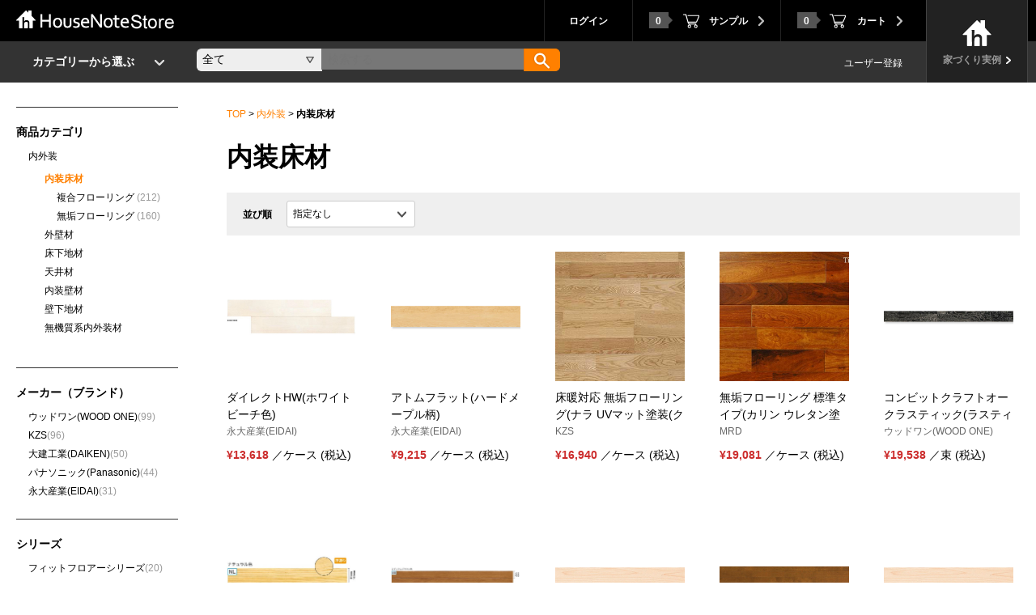

--- FILE ---
content_type: text/html
request_url: https://housenote.jp/store/goods/search/category/14_71/initialize
body_size: 87288
content:
<!doctype html>
<html lang="ja">
	<head>

		<meta charset="UTF-8" />
		<meta http-equiv="X-UA-Compatible" content="ie=edge, chrome=1">
				<meta http-equiv="Content-Type" content="text/html; charset=utf-8" />
<meta http-equiv="Content-Script-Type" content="text/javascript" />
<meta http-equiv="Content-Style-Type" content="text/css" />
<meta name="description" content="ハウスノートストアは、住まいの写真で人をつなぐ家づくりのソーシャルネットワーク。豊富なインテリア実例から好みの写真を集めたり、同じ感性の人や建築家などと出会えます。家や部屋づくりを楽しめる場所、それがHouseNoteStoreです。">
<meta http-equiv="Imagetoolbar" content="no" />
<meta http-equiv="Pragma" content="no-cache" />
<meta http-equiv="Expires" content="-1" />
<meta name="robots" content="index,follow" />
<meta name="viewport" content="width=1080, user-scalable=yes">		
		<link rel="icon" href="https://housenote.jp/favicon.ico" type="image/vnd.microsoft.icon" />
		<link rel="shortcut icon" href="https://housenote.jp/favicon.ico" type="image/vnd.microsoft.icon" />
		<link rel="apple-touch-icon" href="https://housenote.jp/icon64.png" />
		<link rel="meta" type="application/rdf+xml" title="FOAF" href="" />
				<link rel="stylesheet" type="text/css" href="/store/themes/css/validationEngine.jquery.css?1768808022" media="all" />
<link rel="stylesheet" type="text/css" href="/store/themes/css/slick.css?1768808022" media="all" />
<link rel="stylesheet" type="text/css" href="/store/themes/css/default.css?1768808022" media="all" />
<link rel="stylesheet" type="text/css" href="/store/themes/css/normalize.min.css?1768808022" media="all" />
<link rel="stylesheet" type="text/css" href="/store/themes/css/base.css?1768808022" media="all" />
<link rel="stylesheet" type="text/css" href="/store/themes/css/style.css?1768808022" media="all" />
<link rel="stylesheet" type="text/css" href="/store/themes/css/colorbox.css?1768808022" media="all" />
<link rel="stylesheet" type="text/css" href="/store/themes/css/jquery.bxslider.css?1768808022" media="all" />
<link rel="stylesheet" type="text/css" href="/store/themes/css/jquery-ui-1.11.4-all.min.css" media="all" />

<!--<script type="text/javascript" src="--><!--javascripts/jquery.js?--><!--"></script>-->
<!--[if lt IE 9]>
<script src="js/html5shiv.js"></script>
<script src="js/ie9.js"></script>
<![endif]-->
<script type="text/javascript" src="https://ajax.googleapis.com/ajax/libs/jquery/1.7.1/jquery.min.js"></script>
<script type="text/javascript" src="https://ajax.googleapis.com/ajax/libs/jquery/1.8.2/jquery.min.js?1768808022"></script>
<script type="text/javascript" src="https://ajax.googleapis.com/ajax/libs/jquery/1.10.2/jquery.min.js"></script>
<script type="text/javascript" src="/store/themes/javascripts/jquery.bxslider.min.js?1768808022"></script>
<script type="text/javascript" src="/store/themes/javascripts/jquery.colorbox-min.js?1768808022"></script>
<script type="text/javascript" src="/store/themes/javascripts/jquery.validationEngine.js?1768808022"></script>
<script type="text/javascript" src="/store/themes/javascripts/jquery.validationEngine-ja.js?1768808022"></script>
<script type="text/javascript" src="/store/themes/javascripts/slick.min.js?1768808022"></script>
<script type="text/javascript" src="/store/themes/javascripts/main.js?1768808022"></script>
<script type="text/javascript" src="/store/themes/javascripts/smoothScroll.js?1768808022"></script>

<link rel="stylesheet" type="text/css" href="/store/themes/css/slick.css?1768808022">
<link rel="stylesheet" type="text/css" href="/store/themes/css/jquery.bxslider.css?1768808022" media="all" />
<link rel="stylesheet" type="text/css" href="/store/themes/css/slick.css?1768808022">
<link rel="stylesheet" type="text/css" href="/store/themes/css/color.css?1768808022">
<link rel="stylesheet" type="text/css" href="/store/themes/css/validationEngine.jquery.css">
<link rel="stylesheet" type="text/css" href="/store/themes/css/sweetalert.css" />
<link rel="stylesheet" type="text/css" href="/store/themes/css/jquery.jqzoom.css?1768808022">		
		<title>商品一覧 - HouseNoteStore</title>
		<script>
		  (function(i,s,o,g,r,a,m){i['GoogleAnalyticsObject']=r;i[r]=i[r]||function(){
		  (i[r].q=i[r].q||[]).push(arguments)},i[r].l=1*new Date();a=s.createElement(o),
		  m=s.getElementsByTagName(o)[0];a.async=1;a.src=g;m.parentNode.insertBefore(a,m)
		  })(window,document,'script','//www.google-analytics.com/analytics.js','ga');
	
		  ga('create', 'UA-45665162-1', 'housenote.jp');
		  ga('require', 'displayfeatures');
		  ga('send', 'pageview');
	
		</script>

	</head>
	<body id="pagetop">
						<!-- header -->
		<header>
			<div id="head_top">
				<h1><a href="https://housenote.jp/store/"><img src="/store/themes/images/logo.png" width="195" height="23" alt="HouseNoteStore(ハウスノートストア)" title="HouseNoteStore(ハウスノートストア)"></a></h1>
				<ul>
										<li><a href="/store/login/">ログイン</a></li>
															<li class="sample"><a href="/store/samplecart"><span>0</span>サンプル</a></li>

										<li class="cart"><a href="/store/cart/"><span>0</span>カート</a></li>
									</ul>
				<div id="btn_sns">
                <a href="https://housenote.jp/" target="_blank">
						<p>家づくり実例</p>
					</a>
				</div>
			</div>
			<div id="head_sub">
				<ul class="category">
					<li class="menu_multi">
												<a href="javascript:void(0)" class="menu_title">カテゴリーから選ぶ</a>
						<ul class="menu_second-level">
													<li>
								<a href="/store/goods/search/category/12/initialize" class="init-right">石・タイル</a>
								<ul class="menu_third-level">
																	<li><a href="/store/goods/search/category/12_274/initialize">内装タイル</a></li>
																	<li><a href="/store/goods/search/category/12_289/initialize">モザイクタイル</a></li>
																	<li><a href="/store/goods/search/category/12_63/initialize">外装タイル</a></li>
																	<li><a href="/store/goods/search/category/12_286/initialize">特殊タイル</a></li>
																	<li><a href="/store/goods/search/category/12_64/initialize">建築用石材</a></li>
																	<li><a href="/store/goods/search/category/12_62/initialize">外構用石材</a></li>
																</ul>
							</li>
													<li>
								<a href="/store/goods/search/category/14/initialize" class="init-right">内外装</a>
								<ul class="menu_third-level">
																	<li><a href="/store/goods/search/category/14_71/initialize">内装床材</a></li>
																	<li><a href="/store/goods/search/category/14_68/initialize">外壁材</a></li>
																	<li><a href="/store/goods/search/category/14_69/initialize">床下地材</a></li>
																	<li><a href="/store/goods/search/category/14_70/initialize">天井材</a></li>
																	<li><a href="/store/goods/search/category/14_72/initialize">内装壁材</a></li>
																	<li><a href="/store/goods/search/category/14_73/initialize">壁下地材</a></li>
																	<li><a href="/store/goods/search/category/14_74/initialize">無機質系内外装材</a></li>
																</ul>
							</li>
													<li>
								<a href="/store/goods/search/category/2/initialize" class="init-right">エクステリア</a>
								<ul class="menu_third-level">
																	<li><a href="/store/goods/search/category/2_84/initialize">ウッドデッキ</a></li>
																	<li><a href="/store/goods/search/category/2_18/initialize">表札・ポスト・門柱</a></li>
																	<li><a href="/store/goods/search/category/2_20/initialize">ガーデニング</a></li>
																	<li><a href="/store/goods/search/category/2_23/initialize">ブロック・壁装材</a></li>
																	<li><a href="/store/goods/search/category/2_24/initialize">レンガ</a></li>
																	<li><a href="/store/goods/search/category/2_28/initialize">舗装材</a></li>
																	<li><a href="/store/goods/search/category/2_25/initialize">玄関まわり</a></li>
																</ul>
							</li>
													<li>
								<a href="/store/goods/search/category/15/initialize" class="init-right">木工</a>
								<ul class="menu_third-level">
																	<li><a href="/store/goods/search/category/15_339/initialize">造作材</a></li>
																	<li><a href="/store/goods/search/category/15_76/initialize">造作部材</a></li>
																</ul>
							</li>
													<li>
								<a href="/store/goods/search/category/3/initialize" class="init-right">ガラス・建具金物</a>
								<ul class="menu_third-level">
																	<li><a href="/store/goods/search/category/3_33/initialize">建具錠</a></li>
																</ul>
							</li>
													<li>
								<a href="/store/goods/search/category/6/initialize" class="init-right">家具・収納・備品</a>
								<ul class="menu_third-level">
																	<li><a href="/store/goods/search/category/6_343/initialize">テーブル</a></li>
																	<li><a href="/store/goods/search/category/6_38/initialize">収納家具・備品</a></li>
																</ul>
							</li>
													<li>
								<a href="/store/goods/search/category/320/initialize" class="init-right">塗装</a>
								<ul class="menu_third-level">
																	<li><a href="/store/goods/search/category/320_321/initialize">木部用塗料</a></li>
																</ul>
							</li>
													<li>
								<a href="/store/goods/search/category/333/initialize" class="init-right">副資材・部材</a>
								<ul class="menu_third-level">
																	<li><a href="/store/goods/search/category/333_334/initialize">接着・補修</a></li>
																	<li><a href="/store/goods/search/category/333_400/initialize">断熱・防湿・防音材</a></li>
																	<li><a href="/store/goods/search/category/333_366/initialize">納まり部材</a></li>
																</ul>
							</li>
													<li>
								<a href="/store/goods/search/category/10/initialize" class="init-right">照明設備</a>
								<ul class="menu_third-level">
																	<li><a href="/store/goods/search/category/10_52/initialize">屋外照明器具</a></li>
																	<li><a href="/store/goods/search/category/10_53/initialize">屋内照明器具</a></li>
																</ul>
							</li>
													<li>
								<a href="/store/goods/search/category/11/initialize" class="init-right">水まわり設備</a>
								<ul class="menu_third-level">
																	<li><a href="/store/goods/search/category/11_57/initialize">水栓金具</a></li>
																	<li><a href="/store/goods/search/category/11_59/initialize">備品(アクセサリー類)</a></li>
																	<li><a href="/store/goods/search/category/11_60/initialize">浴室</a></li>
																</ul>
							</li>
													<li>
								<a href="/store/goods/search/category/353/initialize" class="init-right">作業用具・安全</a>
								<ul class="menu_third-level">
																	<li><a href="/store/goods/search/category/353_374/initialize">作業用具・備品</a></li>
																</ul>
							</li>
												</ul>
					</li>
				</ul>
				<div id="search">
				<select name="category_select" type="select" class="year" ><option  value="">全て</option>
<option  value="12">石・タイル</option>
<option  value="14">内外装</option>
<option  value="2">エクステリア</option>
<option  value="15">木工</option>
<option  value="3">ガラス・建具金物</option>
<option  value="6">家具・収納・備品</option>
<option  value="320">塗装</option>
<option  value="333">副資材・部材</option>
<option  value="10">照明設備</option>
<option  value="11">水まわり設備</option>
<option  value="353">作業用具・安全</option></select>
					<input name="keyword" type="text" placeholder="検索する" value="" />					<input type="submit" name="search_button" value="検索">
				</div>
				<ul id="sub_menu">
										<li><a href="/store/entry/">ユーザー登録</a></li>
										<!--<li><a href="#">初めての方へ</a></li>-->
				</ul>
			</div>
			<div id="fb-root"></div>
		</header>
				<div id="contents">
		
			<div class="wrap">
								<p id="breadcrumb">
				<a href="https://housenote.jp/store/" title="TOP">TOP</a> &gt; <a href="/store/goods/search/category/14/" title="内外装">内外装</a> &gt; <strong>内装床材</strong>				</p>
												<div id="left_menu">
				
<section class="list">
    <h2>商品カテゴリ</h2>
            <!-- カテゴリ検索 -->
                    <ul>
                                    <li>
                                                <a  href="/store/goods/search/category/14/">
                            内外装                        </a>
                                                    <ul>
                                                                    <li>
                                                                                <a class='active' href="/store/goods/search/category/14_71/">内装床材</a>
                                    </li>
                                                                            <ul>
                                                                                                                                                <li>
                                                                                                                <a  href="/store/goods/search/category/14_71_248/">
                                                            複合フローリング                                                            <span>(212)</span>
                                                        </a>
                                                    </li>
                                                                                                                                                                                                <li>
                                                                                                                <a  href="/store/goods/search/category/14_71_257/">
                                                            無垢フローリング                                                            <span>(160)</span>
                                                        </a>
                                                    </li>
                                                                                                                                                                                                                                                                                                                                                                                                                                                                                                                                                                                                                </ul>
                                                                                                        <li>
                                                                                <a  href="/store/goods/search/category/14_68/">外壁材</a>
                                    </li>
                                                                                                        <li>
                                                                                <a  href="/store/goods/search/category/14_69/">床下地材</a>
                                    </li>
                                                                                                        <li>
                                                                                <a  href="/store/goods/search/category/14_70/">天井材</a>
                                    </li>
                                                                                                        <li>
                                                                                <a  href="/store/goods/search/category/14_72/">内装壁材</a>
                                    </li>
                                                                                                        <li>
                                                                                <a  href="/store/goods/search/category/14_73/">壁下地材</a>
                                    </li>
                                                                                                        <li>
                                                                                <a  href="/store/goods/search/category/14_74/">無機質系内外装材</a>
                                    </li>
                                                                                                </ul>
                                            </li>
                            </ul>
            </section>

        <section class="list">
        <h2>メーカー（ブランド）</h2>
        <ul>
            
                                        <li>
                                                            <a href="/store/goods/search/maker/32/category/14_71/" >ウッドワン(WOOD ONE)<span>(99)</span></a>
                </li>
                                            <li>
                                                            <a href="/store/goods/search/maker/21/category/14_71/" >KZS<span>(96)</span></a>
                </li>
                                            <li>
                                                            <a href="/store/goods/search/maker/17/category/14_71/" >大建工業(DAIKEN)<span>(50)</span></a>
                </li>
                                            <li>
                                                            <a href="/store/goods/search/maker/15/category/14_71/" >パナソニック(Panasonic)<span>(44)</span></a>
                </li>
                                            <li>
                                                            <a href="/store/goods/search/maker/16/category/14_71/" >永大産業(EIDAI)<span>(31)</span></a>
                </li>
                        </ul>
    </section>


        <section class="list">
        <h2>シリーズ</h2>
        <ul>
            
                                        <li>
                                                            <a href="/store/goods/search/series/15_4/category/14_71/" >フィットフロアーシリーズ<span>(20)</span></a>
                </li>
                                            <li>
                                                            <a href="/store/goods/search/series/15_8/category/14_71/" >6mmリフォームフロアー<span>(9)</span></a>
                </li>
                                            <li>
                                                            <a href="/store/goods/search/series/15_12/category/14_71/" >防音木質直貼床材
(マンション用)<span>(15)</span></a>
                </li>
                                            <li>
                                                            <a href="/store/goods/search/series/16_1/category/14_71/" >銘樹<span>(6)</span></a>
                </li>
                                            <li>
                                                            <a href="/store/goods/search/series/16_15/category/14_71/" >エコメッセージ<span>(2)</span></a>
                </li>
                        </ul>
    </section>


    <section id="colorpallet">
        <h2>カラー</h2>
        <ul>
                                                    <li>
                    <input name="color_palletecolor01" type="checkbox" class="color01" value="1" id="color01" />                    <label for="color01"></label>
                </li>
                            <li>
                    <input name="color_palletecolor02" type="checkbox" class="color02" value="2" id="color02" />                    <label for="color02"></label>
                </li>
                            <li>
                    <input name="color_palletecolor03" type="checkbox" class="color03" value="3" id="color03" />                    <label for="color03"></label>
                </li>
                            <li>
                    <input name="color_palletecolor04" type="checkbox" class="color04" value="4" id="color04" />                    <label for="color04"></label>
                </li>
                            <li>
                    <input name="color_palletecolor05" type="checkbox" class="color05" value="5" id="color05" />                    <label for="color05"></label>
                </li>
                            <li>
                    <input name="color_palletecolor06" type="checkbox" class="color06" value="6" id="color06" />                    <label for="color06"></label>
                </li>
                            <li>
                    <input name="color_palletecolor07" type="checkbox" class="color07" value="7" id="color07" />                    <label for="color07"></label>
                </li>
                            <li>
                    <input name="color_palletecolor08" type="checkbox" class="color08" value="8" id="color08" />                    <label for="color08"></label>
                </li>
                            <li>
                    <input name="color_palletecolor09" type="checkbox" class="color09" value="9" id="color09" />                    <label for="color09"></label>
                </li>
                            <li>
                    <input name="color_palletecolor10" type="checkbox" class="color10" value="10" id="color10" />                    <label for="color10"></label>
                </li>
                            <li>
                    <input name="color_palletecolor11" type="checkbox" class="color11" value="11" id="color11" />                    <label for="color11"></label>
                </li>
                            <li>
                    <input name="color_palletecolor12" type="checkbox" class="color12" value="12" id="color12" />                    <label for="color12"></label>
                </li>
                            <li>
                    <input name="color_palletecolor13" type="checkbox" class="color13" value="13" id="color13" />                    <label for="color13"></label>
                </li>
                            <li>
                    <input name="color_palletecolor14" type="checkbox" class="color14" value="14" id="color14" />                    <label for="color14"></label>
                </li>
                            <li>
                    <input name="color_palletecolor15" type="checkbox" class="color15" value="15" id="color15" />                    <label for="color15"></label>
                </li>
                            <li>
                    <input name="color_palletecolor16" type="checkbox" class="color16" value="16" id="color16" />                    <label for="color16"></label>
                </li>
                            <li>
                    <input name="color_palletecolor17" type="checkbox" class="color17" value="17" id="color17" />                    <label for="color17"></label>
                </li>
                            <li>
                    <input name="color_palletecolor18" type="checkbox" class="color18" value="18" id="color18" />                    <label for="color18"></label>
                </li>
                            <li>
                    <input name="color_palletecolor19" type="checkbox" class="color19" value="19" id="color19" />                    <label for="color19"></label>
                </li>
                            <li>
                    <input name="color_palletecolor20" type="checkbox" class="color20" value="20" id="color20" />                    <label for="color20"></label>
                </li>
                            <li>
                    <input name="color_palletecolor21" type="checkbox" class="color21" value="21" id="color21" />                    <label for="color21"></label>
                </li>
                            <li>
                    <input name="color_palletecolor22" type="checkbox" class="color22" value="22" id="color22" />                    <label for="color22"></label>
                </li>
                    </ul>
    </section>


<section class="list price_list">
    <h2>価格</h2>
    <ul class="radio">
                <li><input type="radio" name="pricet" id="price1" class="radio" value="1" checked/><label tabindex="0" for="price1">商品価格</label></li>
        <li><input type="radio" name="pricet" id="price2" class="radio" value="2" /><label tabindex="0" for="price2">換算価格</label></li>
    </ul>
    <ul class="star">
        <li>
                        <a data-link="1" data-pricet="1" data-pricel="0" data-priceu="1500" href="javascript:void(0)" class="price_search_button ">
                0 - 1,500円
            </a>
        </li>
        <li>
                        <a data-link="1" data-pricet="1" data-pricel="1500" data-priceu="5000" href="javascript:void(0)" class="price_search_button ">
                1,500 - 5,000円
            </a>
        </li>
        <li>
                        <a data-link="1" data-pricet="1" data-pricel="5000" data-priceu="10000" href="javascript:void(0)" class="price_search_button ">
                5,000 - 10,000円
            </a>
        </li>
        <li>
                        <a data-link="1" data-pricet="1" data-pricel="10000" data-priceu="30000" href="javascript:void(0)" class="price_search_button ">
                10,000 - 30,000円
            </a>
        </li>
        <li>
                        <a data-link="1" data-pricet="1" data-pricel="30000" data-priceu="0" href="javascript:void(0)" class="price_search_button ">
                30,000円 以上
            </a>
        </li>
    </ul>
    <p class="serch">
        &yen;<input name="pricel" type="text" maxlength="10" value="" />～&yen;<input name="priceu" type="text" maxlength="10" value="" />
        <input data-link="2" class="price_search_button" name="price_search_button" type="submit" value="検索">
    </p>
</section>

<section class="list">
    <h2>形・サイズ</h2>
    <ul>
                <ul class="keyword">
                                                                    <li><a href="/store/goods/search/shape_text/%E3%83%A6%E3%83%8B%E3%82%BF%E3%82%A4%E3%83%97/category/14_71/">ユニタイプ</a></li>
                                                                                    <li><a href="/store/goods/search/shape_text/%E3%82%BD%E3%83%AA%E3%83%83%E3%83%89%28%E3%83%AF%E3%83%B3%E3%83%94%E3%83%BC%E3%82%B9%29/category/14_71/">ソリッド(ワンピース)</a></li>
                                                                                    <li><a href="/store/goods/search/shape_text/FJL%E3%82%BF%E3%82%A4%E3%83%97/category/14_71/">FJLタイプ</a></li>
                                    </ul>
            </ul>
</section>

<section class="list">
    <h2>仕上げ・加工</h2>
    <ul>
                <ul class="keyword">
                                                                    <li><a href="/store/goods/search/surface_text/%E3%83%96%E3%83%A9%E3%83%83%E3%82%B7%E3%83%B3%E3%82%B0%28%E6%B5%AE%E9%80%A0%E3%82%8A%29/category/14_71/">ブラッシング(浮造り)</a></li>
                                    </ul>
            </ul>
</section>

<section class="list">
    <h2>材質・素材</h2>
    <ul>
                <ul class="keyword">
                                                                    <li><a href="/store/goods/search/material_text/%E3%82%AA%E3%83%BC%E3%82%AF%28%E3%83%8A%E3%83%A9%29/category/14_71/">オーク(ナラ)</a></li>
                                                                                    <li><a href="/store/goods/search/material_text/%E3%83%90%E3%83%BC%E3%83%81%28%E3%82%AB%E3%83%90%29/category/14_71/">バーチ(カバ)</a></li>
                                                                                    <li><a href="/store/goods/search/material_text/%E3%83%91%E3%82%A4%E3%83%B3%28%E6%9D%BE%29/category/14_71/">パイン(松)</a></li>
                                                                                    <li><a href="/store/goods/search/material_text/%E3%82%B9%E3%82%AE%28%E6%9D%89%29/category/14_71/">スギ(杉)</a></li>
                                                                                    <li><a href="/store/goods/search/material_text/%E3%83%92%E3%83%8E%E3%82%AD%28%E6%A1%A7%29/category/14_71/">ヒノキ(桧)</a></li>
                                                                                    <li><a href="/store/goods/search/material_text/%E3%82%A6%E3%82%A9%E3%83%BC%E3%83%AB%E3%83%8A%E3%83%83%E3%83%88/category/14_71/">ウォールナット</a></li>
                                                                                    <li><a href="/store/goods/search/material_text/%E3%83%81%E3%83%BC%E3%82%AF/category/14_71/">チーク</a></li>
                                                                                    <li><a href="/store/goods/search/material_text/%E3%83%A1%E3%82%A4%E3%83%97%E3%83%AB%28%E3%82%AB%E3%82%A8%E3%83%87%29/category/14_71/">メイプル(カエデ)</a></li>
                                                                                    <li><a href="/store/goods/search/material_text/%E3%82%AB%E3%83%AA%E3%83%B3/category/14_71/">カリン</a></li>
                                                                                    <li><a href="/store/goods/search/material_text/%E3%83%8A%E3%83%A9/category/14_71/">ナラ</a></li>
                                                                                                                                                                                                                                                                                                                            </ul>
                <ul class="keyword keyword_row" style="display:none;">
                                                                                                                                                                                                                                                                                                                                                            <li><a href="/store/goods/search/material_text/%E3%83%81%E3%82%A7%E3%83%AA%E3%83%BC%28%E6%A1%9C%29/category/14_71/">チェリー(桜)</a></li>
                                                                                    <li><a href="/store/goods/search/material_text/%E3%82%AF%E3%83%AA/category/14_71/">クリ</a></li>
                                                                                    <li><a href="/store/goods/search/material_text/%E3%83%93%E3%83%BC%E3%83%81%28%E3%83%96%E3%83%8A%29/category/14_71/">ビーチ(ブナ)</a></li>
                                                                                    <li><a href="/store/goods/search/material_text/%E3%82%A2%E3%83%83%E3%82%B7%E3%83%A5/category/14_71/">アッシュ</a></li>
                                                                                    <li><a href="/store/goods/search/material_text/%E3%83%96%E3%83%8A/category/14_71/">ブナ</a></li>
                                                                                    <li><a href="/store/goods/search/material_text/%E3%83%96%E3%83%A9%E3%83%83%E3%82%AF%E3%83%81%E3%82%A7%E3%83%AA%E3%83%BC/category/14_71/">ブラックチェリー</a></li>
                                                                                    <li><a href="/store/goods/search/material_text/%E3%82%A2%E3%83%83%E3%82%B7%E3%83%A5%28%E3%82%BF%E3%83%A2%29/category/14_71/">アッシュ(タモ)</a></li>
                                                                                    <li><a href="/store/goods/search/material_text/%E3%81%9D%E3%81%AE%E4%BB%96/category/14_71/">その他</a></li>
                                                                                    <li><a href="/store/goods/search/material_text/%E3%83%A1%E3%83%BC%E3%83%97%E3%83%AB%28%E3%82%AB%E3%82%A8%E3%83%87%29/category/14_71/">メープル(カエデ)</a></li>
                                                                                    <li><a href="/store/goods/search/material_text/%E3%83%96%E3%83%A9%E3%83%83%E3%82%AF%E3%82%A6%E3%82%A9%E3%83%BC%E3%83%AB%E3%83%8A%E3%83%83%E3%83%88/category/14_71/">ブラックウォールナット</a></li>
                                    </ul>
        <div>
			<p class="keyword_open">もっと見る＞</p>
			<p class="keyword_close" style="display:none;">閉じる</p>
		</div>
            </ul>
</section>

<section class="list size">
    <h2>サイズ</h2>
    <ul>
                <li>長辺<input name="sizew" type="text" maxlength="200" value="" />mm</li>
        <li>短辺<input name="sizeh" type="text" maxlength="200" value="" />mm</li>
        <li>厚さ<input name="sized" type="text" maxlength="200" value="" />mm</li>
    </ul>
    <p class="serch"><input class="size_search_button" name="size_search_button" type="submit" value="検索"></p></p>
</section>
        <section class="list">
        <h3>出店者</h3>
        <ul class="shop">
            
                                                            <li><input name="exhibitor_search2715" type="checkbox" class="exhibitor_search" value="2715" id="shop2715" /><label for="shop2715">タイルライフ(株)フローリング事業部</label><span>(224)</span></label></li>
                
                                                                <li><input name="exhibitor_search2750" type="checkbox" class="exhibitor_search" value="2750" id="shop2750" /><label for="shop2750">タイルライフ株式会社</label><span>(148)</span></label></li>
                
                                    </ul>
    </section>

				</div>
								
									
<div id="itemlist">
    <h2>内装床材</h2>
    <section class="list_item">
        <div class="sort">
            <span>並び順</span>
            <select name="sort" type="select" onchange="selectSort(this)" ><option  value="4">指定なし</option>
<option  value="0">価格の安い順</option>
<option  value="1">価格の高い順</option>
<option  value="2">販売開始日が新しい順</option>
<option  value="3">販売開始日が古い順</option></select>        </div>
        <ul>
                                                <li>
                        <dl>
                            <a href="/store/item/details/item_id/4576/data_no/1/exhibitor_id/2715/">
                            <img class="trimming" src="/store/themes/images/space.png" style="background-image: url(/store/upload/item/image/1/4576-1.jpg);" alt="ダイレクトHW" title="ダイレクトHW"></a>
                            <dt><a href="/store/item/details/item_id/4576/data_no/1/exhibitor_id/2715/">ダイレクトHW(ホワイトビーチ色)</a></dt>
                        
                            <dd class="shopname">永大産業(EIDAI)</dd>
                            
                            <dd class="price">
                                <span>
                                &yen;13,618                                </span>
                                                                ／ケース (税込)                                                            </dd>
                        </dl>
                    </li>
                                    <li>
                        <dl>
                            <a href="/store/item/details/item_id/4567/data_no/6/exhibitor_id/2715/">
                            <img class="trimming" src="/store/themes/images/space.png" style="background-image: url(/store/upload/item/image/1/4567-6.jpg);" alt="アトムフラット" title="アトムフラット"></a>
                            <dt><a href="/store/item/details/item_id/4567/data_no/6/exhibitor_id/2715/">アトムフラット(ハードメープル柄)</a></dt>
                        
                            <dd class="shopname">永大産業(EIDAI)</dd>
                            
                            <dd class="price">
                                <span>
                                &yen;9,215                                </span>
                                                                ／ケース (税込)                                                            </dd>
                        </dl>
                    </li>
                                    <li>
                        <dl>
                            <a href="/store/item/details/item_id/3137/data_no/1/exhibitor_id/2750/">
                            <img class="trimming" src="/store/themes/images/space.png" style="background-image: url(/store/upload/item/image/1/3137-1.jpg);" alt="床暖対応 無垢フローリング" title="床暖対応 無垢フローリング"></a>
                            <dt><a href="/store/item/details/item_id/3137/data_no/1/exhibitor_id/2750/">床暖対応 無垢フローリング(ナラ UVマット塗装(クリア))</a></dt>
                        
                            <dd class="shopname">KZS</dd>
                            
                            <dd class="price">
                                <span>
                                &yen;16,940                                </span>
                                                                ／ケース (税込)                                                            </dd>
                        </dl>
                    </li>
                                    <li>
                        <dl>
                            <a href="/store/item/details/item_id/3118/data_no/3/exhibitor_id/2750/">
                            <img class="trimming" src="/store/themes/images/space.png" style="background-image: url(/store/upload/item/image/1/3118-3.jpg);" alt="無垢フローリング 標準タイプ" title="無垢フローリング 標準タイプ"></a>
                            <dt><a href="/store/item/details/item_id/3118/data_no/3/exhibitor_id/2750/">無垢フローリング 標準タイプ(カリン ウレタン塗装)</a></dt>
                        
                            <dd class="shopname">MRD</dd>
                            
                            <dd class="price">
                                <span>
                                &yen;19,081                                </span>
                                                                ／ケース (税込)                                                            </dd>
                        </dl>
                    </li>
                                    <li>
                        <dl>
                            <a href="/store/item/details/item_id/4751/data_no/3/exhibitor_id/2715/">
                            <img class="trimming" src="/store/themes/images/space.png" style="background-image: url(/store/upload/item/image/1/4751-3.jpg);" alt="コンビットクラフトオークラスティック" title="コンビットクラフトオークラスティック"></a>
                            <dt><a href="/store/item/details/item_id/4751/data_no/3/exhibitor_id/2715/">コンビットクラフトオークラスティック(ラスティック...</a></dt>
                        
                            <dd class="shopname">ウッドワン(WOOD ONE)</dd>
                            
                            <dd class="price">
                                <span>
                                &yen;19,538                                </span>
                                                                ／束 (税込)                                                            </dd>
                        </dl>
                    </li>
                                    <li>
                        <dl>
                            <a href="/store/item/details/item_id/4741/data_no/1/exhibitor_id/2715/">
                            <img class="trimming" src="/store/themes/images/space.png" style="background-image: url(/store/upload/item/image/1/4741-1.jpg);" alt="無垢フローリングピノアース" title="無垢フローリングピノアース"></a>
                            <dt><a href="/store/item/details/item_id/4741/data_no/1/exhibitor_id/2715/">無垢フローリングピノアース(ナチュラル色,3尺タイプ)</a></dt>
                        
                            <dd class="shopname">ウッドワン(WOOD ONE)</dd>
                            
                            <dd class="price">
                                <span>
                                &yen;14,357                                </span>
                                                                ／束 (税込)                                                            </dd>
                        </dl>
                    </li>
                                    <li>
                        <dl>
                            <a href="/store/item/details/item_id/4741/data_no/27/exhibitor_id/2715/">
                            <img class="trimming" src="/store/themes/images/space.png" style="background-image: url(/store/upload/item/image/1/4741-27.jpg);" alt="無垢フローリングピノアース" title="無垢フローリングピノアース"></a>
                            <dt><a href="/store/item/details/item_id/4741/data_no/27/exhibitor_id/2715/">無垢フローリングピノアース(ミディアムブラウン色,6...</a></dt>
                        
                            <dd class="shopname">ウッドワン(WOOD ONE)</dd>
                            
                            <dd class="price">
                                <span>
                                &yen;17,449                                </span>
                                                                ／束 (税込)                                                            </dd>
                        </dl>
                    </li>
                                    <li>
                        <dl>
                            <a href="/store/item/details/item_id/1670/data_no/11/exhibitor_id/2715/">
                            <img class="trimming" src="/store/themes/images/space.png" style="background-image: url(/store/upload/item/image/1/1670-11.jpg);" alt="WPCえんこう" title="WPCえんこう"></a>
                            <dt><a href="/store/item/details/item_id/1670/data_no/11/exhibitor_id/2715/">WPCえんこう(檜柄 久檜12,関東間 106x3640 スタンダード)</a></dt>
                        
                            <dd class="shopname">大建工業(DAIKEN)</dd>
                            
                            <dd class="price">
                                <span>
                                &yen;36,649                                </span>
                                                                ／ケース (税込)                                                            </dd>
                        </dl>
                    </li>
                                    <li>
                        <dl>
                            <a href="/store/item/details/item_id/4754/data_no/5/exhibitor_id/2715/">
                            <img class="trimming" src="/store/themes/images/space.png" style="background-image: url(/store/upload/item/image/1/4754-5.jpg);" alt="コンビットニューアドバンス75" title="コンビットニューアドバンス75"></a>
                            <dt><a href="/store/item/details/item_id/4754/data_no/5/exhibitor_id/2715/">コンビットニューアドバンス75(ダークブラウン色)</a></dt>
                        
                            <dd class="shopname">ウッドワン(WOOD ONE)</dd>
                            
                            <dd class="price">
                                <span>
                                &yen;10,485                                </span>
                                                                ／束 (税込)                                                            </dd>
                        </dl>
                    </li>
                                    <li>
                        <dl>
                            <a href="/store/item/details/item_id/1670/data_no/12/exhibitor_id/2715/">
                            <img class="trimming" src="/store/themes/images/space.png" style="background-image: url(/store/upload/item/image/1/1670-12.jpg);" alt="WPCえんこう" title="WPCえんこう"></a>
                            <dt><a href="/store/item/details/item_id/1670/data_no/12/exhibitor_id/2715/">WPCえんこう(檜柄 久檜12,関西間 106x3940 スタンダード)</a></dt>
                        
                            <dd class="shopname">大建工業(DAIKEN)</dd>
                            
                            <dd class="price">
                                <span>
                                &yen;44,447                                </span>
                                                                ／ケース (税込)                                                            </dd>
                        </dl>
                    </li>
                                    <li>
                        <dl>
                            <a href="/store/item/details/item_id/3114/data_no/4/exhibitor_id/2750/">
                            <img class="trimming" src="/store/themes/images/space.png" style="background-image: url(/store/upload/item/image/1/3114-4.jpg);" alt="吉野ヒノキ(桧)フローリング" title="吉野ヒノキ(桧)フローリング"></a>
                            <dt><a href="/store/item/details/item_id/3114/data_no/4/exhibitor_id/2750/">吉野ヒノキ(桧)フローリング(ムジ・上小節,L=2000)</a></dt>
                        
                            <dd class="shopname">TOH</dd>
                            
                            <dd class="price">
                                <span>
                                &yen;27,720                                </span>
                                                                ／ケース (税込)                                                            </dd>
                        </dl>
                    </li>
                                    <li>
                        <dl>
                            <a href="/store/item/details/item_id/1655/data_no/1/exhibitor_id/2715/">
                            <img class="trimming" src="/store/themes/images/space.png" style="background-image: url(/store/upload/item/image/1/1655-1.jpg);" alt="トリニティ" title="トリニティ"></a>
                            <dt><a href="/store/item/details/item_id/1655/data_no/1/exhibitor_id/2715/">トリニティ(アッシュ柄)</a></dt>
                        
                            <dd class="shopname">大建工業(DAIKEN)</dd>
                            
                            <dd class="price">
                                <span>
                                &yen;19,983                                </span>
                                                                ／ケース (税込)                                                            </dd>
                        </dl>
                    </li>
                                    <li>
                        <dl>
                            <a href="/store/item/details/item_id/4741/data_no/23/exhibitor_id/2715/">
                            <img class="trimming" src="/store/themes/images/space.png" style="background-image: url(/store/upload/item/image/1/4741-23.jpg);" alt="無垢フローリングピノアース" title="無垢フローリングピノアース"></a>
                            <dt><a href="/store/item/details/item_id/4741/data_no/23/exhibitor_id/2715/">無垢フローリングピノアース(ナチュラル色,6尺タイプ)</a></dt>
                        
                            <dd class="shopname">ウッドワン(WOOD ONE)</dd>
                            
                            <dd class="price">
                                <span>
                                &yen;17,449                                </span>
                                                                ／束 (税込)                                                            </dd>
                        </dl>
                    </li>
                                    <li>
                        <dl>
                            <a href="/store/item/details/item_id/4778/data_no/2/exhibitor_id/2715/">
                            <img class="trimming" src="/store/themes/images/space.png" style="background-image: url(/store/upload/item/image/1/4778-2.jpg);" alt="グランドフローリング" title="グランドフローリング"></a>
                            <dt><a href="/store/item/details/item_id/4778/data_no/2/exhibitor_id/2715/">グランドフローリング(ナラ 910×91×12mm)</a></dt>
                        
                            <dd class="shopname">ウッドワン(WOOD ONE)</dd>
                            
                            <dd class="price">
                                <span>
                                &yen;19,790                                </span>
                                                                ／束 (税込)                                                            </dd>
                        </dl>
                    </li>
                                    <li>
                        <dl>
                            <a href="/store/item/details/item_id/3133/data_no/3/exhibitor_id/2750/">
                            <img class="trimming" src="/store/themes/images/space.png" style="background-image: url(/store/upload/item/image/1/3133-3.jpg);" alt="無垢フローリング メープル" title="無垢フローリング メープル"></a>
                            <dt><a href="/store/item/details/item_id/3133/data_no/3/exhibitor_id/2750/">無垢フローリング メープル(ナチュラルグレード ユニ...</a></dt>
                        
                            <dd class="shopname">KZS</dd>
                            
                            <dd class="price">
                                <span>
                                &yen;12,320                                </span>
                                                                ／ケース (税込)                                                            </dd>
                        </dl>
                    </li>
                                    <li>
                        <dl>
                            <a href="/store/item/details/item_id/4576/data_no/4/exhibitor_id/2715/">
                            <img class="trimming" src="/store/themes/images/space.png" style="background-image: url(/store/upload/item/image/1/4576-4.jpg);" alt="ダイレクトHW" title="ダイレクトHW"></a>
                            <dt><a href="/store/item/details/item_id/4576/data_no/4/exhibitor_id/2715/">ダイレクトHW(オーガニックブラウン色)</a></dt>
                        
                            <dd class="shopname">永大産業(EIDAI)</dd>
                            
                            <dd class="price">
                                <span>
                                &yen;13,618                                </span>
                                                                ／ケース (税込)                                                            </dd>
                        </dl>
                    </li>
                                    <li>
                        <dl>
                            <a href="/store/item/details/item_id/3118/data_no/6/exhibitor_id/2750/">
                            <img class="trimming" src="/store/themes/images/space.png" style="background-image: url(/store/upload/item/image/1/3118-6.jpg);" alt="無垢フローリング 標準タイプ" title="無垢フローリング 標準タイプ"></a>
                            <dt><a href="/store/item/details/item_id/3118/data_no/6/exhibitor_id/2750/">無垢フローリング 標準タイプ(チーク オイル仕上げ)</a></dt>
                        
                            <dd class="shopname">MRD</dd>
                            
                            <dd class="price">
                                <span>
                                &yen;20,374                                </span>
                                                                ／ケース (税込)                                                            </dd>
                        </dl>
                    </li>
                                    <li>
                        <dl>
                            <a href="/store/item/details/item_id/4619/data_no/3/exhibitor_id/2715/">
                            <img class="trimming" src="/store/themes/images/space.png" style="background-image: url(/store/upload/item/image/1/4619-3.jpg);" alt="6mmリフォームフロアー ナチュラルウッドタイプ" title="6mmリフォームフロアー ナチュラルウッドタイプ"></a>
                            <dt><a href="/store/item/details/item_id/4619/data_no/3/exhibitor_id/2715/">6mmリフォームフロアー ナチュラルウッドタイプ(ナチ...</a></dt>
                        
                            <dd class="shopname">パナソニック(Panasonic)</dd>
                            
                            <dd class="price">
                                <span>
                                &yen;19,753                                </span>
                                                                ／ケース (税込)                                                            </dd>
                        </dl>
                    </li>
                                    <li>
                        <dl>
                            <a href="/store/item/details/item_id/4757/data_no/3/exhibitor_id/2715/">
                            <img class="trimming" src="/store/themes/images/space.png" style="background-image: url(/store/upload/item/image/1/4757-3.jpg);" alt="コンビットストライプ75T" title="コンビットストライプ75T"></a>
                            <dt><a href="/store/item/details/item_id/4757/data_no/3/exhibitor_id/2715/">コンビットストライプ75T(ライトクリア色)</a></dt>
                        
                            <dd class="shopname">ウッドワン(WOOD ONE)</dd>
                            
                            <dd class="price">
                                <span>
                                &yen;9,627                                </span>
                                                                ／束 (税込)                                                            </dd>
                        </dl>
                    </li>
                                    <li>
                        <dl>
                            <a href="/store/item/details/item_id/3129/data_no/2/exhibitor_id/2750/">
                            <img class="trimming" src="/store/themes/images/space.png" style="background-image: url(/store/upload/item/image/1/3129-2.jpg);" alt="無垢フローリング 西南桜" title="無垢フローリング 西南桜"></a>
                            <dt><a href="/store/item/details/item_id/3129/data_no/2/exhibitor_id/2750/">無垢フローリング 西南桜(ナチュラルグレード ユニタ...</a></dt>
                        
                            <dd class="shopname">KZS</dd>
                            
                            <dd class="price">
                                <span>
                                &yen;8,085                                </span>
                                                                ／ケース (税込)                                                            </dd>
                        </dl>
                    </li>
                                    <li>
                        <dl>
                            <a href="/store/item/details/item_id/4761/data_no/5/exhibitor_id/2715/">
                            <img class="trimming" src="/store/themes/images/space.png" style="background-image: url(/store/upload/item/image/1/4761-5.jpg);" alt="無垢ピノアース グランドフローリングL-45" title="無垢ピノアース グランドフローリングL-45"></a>
                            <dt><a href="/store/item/details/item_id/4761/data_no/5/exhibitor_id/2715/">無垢ピノアース グランドフローリングL-45(ミディアム...</a></dt>
                        
                            <dd class="shopname">ウッドワン(WOOD ONE)</dd>
                            
                            <dd class="price">
                                <span>
                                &yen;19,315                                </span>
                                                                ／束 (税込)                                                            </dd>
                        </dl>
                    </li>
                                    <li>
                        <dl>
                            <a href="/store/item/details/item_id/4761/data_no/6/exhibitor_id/2715/">
                            <img class="trimming" src="/store/themes/images/space.png" style="background-image: url(/store/upload/item/image/1/4761-6.jpg);" alt="無垢ピノアース グランドフローリングL-45" title="無垢ピノアース グランドフローリングL-45"></a>
                            <dt><a href="/store/item/details/item_id/4761/data_no/6/exhibitor_id/2715/">無垢ピノアース グランドフローリングL-45(自然塗料ク...</a></dt>
                        
                            <dd class="shopname">ウッドワン(WOOD ONE)</dd>
                            
                            <dd class="price">
                                <span>
                                &yen;20,581                                </span>
                                                                ／束 (税込)                                                            </dd>
                        </dl>
                    </li>
                                    <li>
                        <dl>
                            <a href="/store/item/details/item_id/3123/data_no/3/exhibitor_id/2750/">
                            <img class="trimming" src="/store/themes/images/space.png" style="background-image: url(/store/upload/item/image/1/3123-3.jpg);" alt="無垢フローリング ナラ" title="無垢フローリング ナラ"></a>
                            <dt><a href="/store/item/details/item_id/3123/data_no/3/exhibitor_id/2750/">無垢フローリング ナラ(プライムグレード 幅広 ユニタ...</a></dt>
                        
                            <dd class="shopname">KZS</dd>
                            
                            <dd class="price">
                                <span>
                                &yen;12,320                                </span>
                                                                ／ケース (税込)                                                            </dd>
                        </dl>
                    </li>
                                    <li>
                        <dl>
                            <a href="/store/item/details/item_id/1661/data_no/2/exhibitor_id/2715/">
                            <img class="trimming" src="/store/themes/images/space.png" style="background-image: url(/store/upload/item/image/1/1661-2.jpg);" alt="洗面専用フローリングスリップケア" title="洗面専用フローリングスリップケア"></a>
                            <dt><a href="/store/item/details/item_id/1661/data_no/2/exhibitor_id/2715/">洗面専用フローリングスリップケア(ミルベージュ)</a></dt>
                        
                            <dd class="shopname">大建工業(DAIKEN)</dd>
                            
                            <dd class="price">
                                <span>
                                &yen;16,162                                </span>
                                                                ／ケース (税込)                                                            </dd>
                        </dl>
                    </li>
                                    <li>
                        <dl>
                            <a href="/store/item/details/item_id/4634/data_no/37/exhibitor_id/2715/">
                            <img class="trimming" src="/store/themes/images/space.png" style="background-image: url(/store/upload/item/image/1/4634-37.jpg);" alt="フィットフロアー" title="フィットフロアー"></a>
                            <dt><a href="/store/item/details/item_id/4634/data_no/37/exhibitor_id/2715/">フィットフロアー(2本溝 オーク色(オーク突き板),半坪...</a></dt>
                        
                            <dd class="shopname">パナソニック(Panasonic)</dd>
                            
                            <dd class="price">
                                <span>
                                &yen;4,033                                </span>
                                                                ／ケース (税込)                                                            </dd>
                        </dl>
                    </li>
                                    <li>
                        <dl>
                            <a href="/store/item/details/item_id/3136/data_no/4/exhibitor_id/2750/">
                            <img class="trimming" src="/store/themes/images/space.png" style="background-image: url(/store/upload/item/image/1/3136-4.jpg);" alt="無垢フローリング 桧" title="無垢フローリング 桧"></a>
                            <dt><a href="/store/item/details/item_id/3136/data_no/4/exhibitor_id/2750/">無垢フローリング 桧(スタンダードグレード 幅広 ソリ...</a></dt>
                        
                            <dd class="shopname">KZS</dd>
                            
                            <dd class="price">
                                <span>
                                &yen;21,560                                </span>
                                                                ／ケース (税込)                                                            </dd>
                        </dl>
                    </li>
                                    <li>
                        <dl>
                            <a href="/store/item/details/item_id/3112/data_no/4/exhibitor_id/2750/">
                            <img class="trimming" src="/store/themes/images/space.png" style="background-image: url(/store/upload/item/image/1/3112-4.jpg);" alt="吉野スギ(杉)フローリング 大小の節" title="吉野スギ(杉)フローリング 大小の節"></a>
                            <dt><a href="/store/item/details/item_id/3112/data_no/4/exhibitor_id/2750/">吉野スギ(杉)フローリング 大小の節(2000×110×15)</a></dt>
                        
                            <dd class="shopname">TOH</dd>
                            
                            <dd class="price">
                                <span>
                                &yen;16,478                                </span>
                                                                ／ケース (税込)                                                            </dd>
                        </dl>
                    </li>
                                    <li>
                        <dl>
                            <a href="/store/item/details/item_id/1657/data_no/1/exhibitor_id/2715/">
                            <img class="trimming" src="/store/themes/images/space.png" style="background-image: url(/store/upload/item/image/1/1657-1.jpg);" alt="ハピアフロア銘木柄" title="ハピアフロア銘木柄"></a>
                            <dt><a href="/store/item/details/item_id/1657/data_no/1/exhibitor_id/2715/">ハピアフロア銘木柄(アッシュ柄)</a></dt>
                        
                            <dd class="shopname">大建工業(DAIKEN)</dd>
                            
                            <dd class="price">
                                <span>
                                &yen;20,557                                </span>
                                                                ／ケース (税込)                                                            </dd>
                        </dl>
                    </li>
                                    <li>
                        <dl>
                            <a href="/store/item/details/item_id/3120/data_no/5/exhibitor_id/2750/">
                            <img class="trimming" src="/store/themes/images/space.png" style="background-image: url(/store/upload/item/image/1/3120-5.jpg);" alt="3層(厚貼)フローリングド 幅広 厚単板" title="3層(厚貼)フローリングド 幅広 厚単板"></a>
                            <dt><a href="/store/item/details/item_id/3120/data_no/5/exhibitor_id/2750/">3層(厚貼)フローリングド 幅広 厚単板(メイプル(カエ...</a></dt>
                        
                            <dd class="shopname">KZS</dd>
                            
                            <dd class="price">
                                <span>
                                &yen;19,250                                </span>
                                                                ／ケース (税込)                                                            </dd>
                        </dl>
                    </li>
                                    <li>
                        <dl>
                            <a href="/store/item/details/item_id/4619/data_no/1/exhibitor_id/2715/">
                            <img class="trimming" src="/store/themes/images/space.png" style="background-image: url(/store/upload/item/image/1/4619-1.jpg);" alt="6mmリフォームフロアー ナチュラルウッドタイプ" title="6mmリフォームフロアー ナチュラルウッドタイプ"></a>
                            <dt><a href="/store/item/details/item_id/4619/data_no/1/exhibitor_id/2715/">6mmリフォームフロアー ナチュラルウッドタイプ(ナチ...</a></dt>
                        
                            <dd class="shopname">パナソニック(Panasonic)</dd>
                            
                            <dd class="price">
                                <span>
                                &yen;19,753                                </span>
                                                                ／ケース (税込)                                                            </dd>
                        </dl>
                    </li>
                                    </ul>
    </section>    
    
            <div id="pagenav">
            <ul>
                <p>372件中　1 ～ 30 件</p>
                                                                            <li><span>1</span></li>
                                                                                <li><a href="/store/goods/search/page/2/category/14_71/">2</a></li>
                                                                                <li><a href="/store/goods/search/page/3/category/14_71/">3</a></li>
                                                                                <li><a href="/store/goods/search/page/4/category/14_71/">4</a></li>
                                                                                <li><a href="/store/goods/search/page/5/category/14_71/">5</a></li>
                                                                                <li><a href="/store/goods/search/page/6/category/14_71/">6</a></li>
                                                                                <li><a href="/store/goods/search/page/7/category/14_71/">7</a></li>
                                                                                <li><a href="/store/goods/search/page/8/category/14_71/">8</a></li>
                                                                                <li><a href="/store/goods/search/page/9/category/14_71/">9</a></li>
                                                                    	<li class="next"><a href="/store/goods/search/page/2/category/14_71/">&raquo;</a></li>
                            </ul>
        </div>
    																	<!-- 最近チェックした商品 -->
<section class="checkitems check_itemslide">
	<h3>最近チェックした商品</h3>
	<div class="items_wide">
		<div>
			<img src="/store/themes/images/loading2.gif">
		</div>
	</div>
	<div class="check_itemslide_none" style="display:none;">最近チェックした商品はありません。</div>
</section>
												</div>
		</div>
		
		
		<footer>
							<div id="back-top" class="pagetop">
		<a href="#pagetop"><img src="/store/themes/images/pagetop.png" width="50" height="50" alt="ページのトップへ" title="ページのトップへ"></a>
	</div>
	<div id="foot_top">
		<div class="wrap">
			<div class="category">
				<h2>カテゴリ</h2>
																<ul>
									<li><a href="/store/goods/search/category/12/initialize">石・タイル</a></li>
																	<li><a href="/store/goods/search/category/14/initialize">内外装</a></li>
																	<li><a href="/store/goods/search/category/2/initialize">エクステリア</a></li>
																	<li><a href="/store/goods/search/category/15/initialize">木工</a></li>
																</ul>
				<ul>
									<li><a href="/store/goods/search/category/3/initialize">ガラス・建具金物</a></li>
																	<li><a href="/store/goods/search/category/6/initialize">家具・収納・備品</a></li>
																	<li><a href="/store/goods/search/category/320/initialize">塗装</a></li>
																	<li><a href="/store/goods/search/category/333/initialize">副資材・部材</a></li>
																</ul>
				<ul>
									<li><a href="/store/goods/search/category/10/initialize">照明設備</a></li>
																	<li><a href="/store/goods/search/category/11/initialize">水まわり設備</a></li>
																	<li><a href="/store/goods/search/category/353/initialize">作業用具・安全</a></li>
												</ul>
			</div>
			
			<div class="guide">
				<!--<h2>初めての方へ</h2>-->
				<h2>サポート</h2>
				<!--
				<ul>
					<li><a href="#">初めての方へ</a></li>
					<li><a href="#">HouseNoteStoreとは</a></li>
					<li><a href="#">ショッピングガイド</a></li>
					<li><a href="/store/guide_faq/">よくあるご質問</a></li>
					<li><a href="#">配送について</a></li>
					<li><a href="#">法人のお客様</a></li>
				</ul>
				-->
				<ul>
					<li><a href="/store/guide_store/">出店案内</a></li>
										<li><a href="/store/entry/">ユーザー登録</a></li>
										<!--<li><a href="/store/entry/">ユーザー登録</a></li>-->
				</ul>
			</div>
			
		</div>
	</div>

	<div id="foot_sub">
		<div class="wrap">
			<div class="logo"><a href="https://housenote.jp/store/"><img src="/store/themes/images/ft_logo.png" width="195" height="23" alt="HouseNoteStore(ハウスノートストア)" title="HouseNoteStore(ハウスノートストア)"></a></div>
			<nav>
				<ul>
					<li><a href="http://housenote.jp/store/guide_company/">運営会社</a></li>
                    <li><a href="http://housenote.jp/store/news/">プレスリリース</a></li>
					<li><a href="http://housenote.jp/store/guide_terms/">ご利用規約</a></li>
					<li><a href="http://housenote.jp/store/guide_ppolicy/">個人情報保護方針</a></li>
					<li><a href="http://housenote.jp/store/guide_sitemap/">サイトマップ</a></li>
					<li><a href="http://housenote.jp/store/info_inquiry/">お問い合わせ</a></li>
				</ul>
			</nav>
			<div class="copy">&copy; TileLife.co.jp All Rights Reserved.</div>
		</div>
	</div>
	
    <!-- User Insight PCDF Code Start : housenote.jp -->
    <script type="text/javascript">
    <!--
    var _uic = _uic ||{}; var _uih = _uih ||{};_uih['id'] = 51557;
    _uih['lg_id'] = '';
    _uih['fb_id'] = '';
    _uih['tw_id'] = '';
    _uih['uigr_1'] = ''; _uih['uigr_2'] = ''; _uih['uigr_3'] = ''; _uih['uigr_4'] = ''; _uih['uigr_5'] = '';
    _uih['uigr_6'] = ''; _uih['uigr_7'] = ''; _uih['uigr_8'] = ''; _uih['uigr_9'] = ''; _uih['uigr_10'] = '';
    
    /* DO NOT ALTER BELOW THIS LINE */
    /* WITH FIRST PARTY COOKIE */
    (function() {
    var bi = document.createElement('scri'+'pt');bi.type = 'text/javascript'; bi.async = true;
    bi.src = ('https:' == document.location.protocol ? 'https://bs' : 'http://c') + '.nakanohito.jp/b3/bi.js';
    var s = document.getElementsByTagName('scri'+'pt')[0];s.parentNode.insertBefore(bi, s);
    })();
    //-->
    </script>
    <!-- User Insight PCDF Code End : housenote.jp -->					</footer>
	
	</body>

		<script type="text/javascript" src="/store/themes/javascripts/jquery-ui-1.11.4-all.min.js" charset="utf-8"></script>
<script type="text/javascript">

	$(document).ready( function() {
		$('input[name="keyword"]').focus()
	});
    /*
	$("input[type=text][name=keyword]").autocomplete({
		source: function(req, resp){
			$.ajax({
				url: "/store/item/autocomplete/",
				type: "POST",
				cache: false,
				dataType: "json",
				data: {
					keyword: req.term
				},
				success: function(o){
					resp(o);
					$(".ui-front").css("z-index", 10000000);	// headerよりも手前に設定する
				},
				error: function(xhr, ts, err){
					resp(['']);
				}
			});
		}
	});
    */
	$("input[type=text][name=keyword]").keyup(function(ev) {
		if ((ev.which && ev.which === 13) || (ev.keyCode && ev.keyCode === 13)) {
			doSearch();
		}
	});
	
	$("input[name = 'search_button']").on("click",function(){
		doSearch();
	});

	$("input[type=text][name=keyword]").keyup(function(ev) {
		if ((ev.which && ev.which === 13) || (ev.keyCode && ev.keyCode === 13)) {
			doSearch();
		}
	});

	$("input[name = 'search_button']").on("click",function(){
		doSearch();
	});

	function doSearch() {
		var text = $("input[name = 'keyword']").val();
		var category = $("#search select").val();
		var url =null;

		if(category == ""){
			//カテゴリが全てが選択されている
			url = "/store/";
			if(text != ""){
				url = url + "goods/search/keyword/" + encodeURIComponent(text) + "/";
			} else {
			}
		}else{
			//カテゴリが選択されている
			if(text != ""){
				url = "/store/goods/search/category/"+category+"/keyword/" + encodeURIComponent(text) + "/";
			}else if(text == ""){
				//テキストボックスが空の時
				url = "/store/goods/search/category/"+category+"/";
			}
		}

		
		//テキストボックスが空の時
		if(category == ""){
			window.location.href = url;
		}else{
			window.location.href = url+"initialize";	
		}
		
	}

	
	/* 写真投稿処理 */
	function save_photo()
	{
		var photo = $("#fake_input_file").val();

		var facebook = 0;
		var twitter = 0;
		var google = 0;

	   if($("#facebook").prop('checked')) {
		  facebook = 1;
   		}
		if($("#twitter").prop('checked')) {
		  twitter = 1;
   		}
		if($("#google").prop('checked')) {
		  google = 1;
   		}

		var category_id1    = $("#category_id1").val();
		var note  	  		= $("#note").val();
		//var credit_text  	= $("#credit_text").val();
		var file  	  		= $("#file_name").val();
		var note_no  	  	= $("#note_no").val();
		var note_name  	  	= $("#note_name").val();
				var member_id 		= -1;
		
		note  		= note.replace(/^\s+|\s+$/g, "");

		var query = {
				'category_id1'   : "" + category_id1,
				'note'      	 : "" + note,
				//'credit_text'    : "" + credit_text,
				'note_no'        : "" + note_no,
				'note_name'      : "" + note_name,
				'file'      	 : "" + file,
				'category_count' : "" + category_count,
				'facebook'       : "" + facebook,
				'twitter'        : "" + twitter,
				'google'         : "" + google,
				'member_id' 	 : "" + member_id
		}
		var url = '/store/json/set_photo.php';

		var success = function(response) {
			if( response['error'] == "0" ) {
				// 成功
				var mes = response['sns']['message'];
				var link = response['sns']['link'];
				var fb_id = "";

				if( $("#facebook").prop('checked') == true){
					FB.api('/me/feed',
					'post',
					{message: mes,link: link},
					function (resp) {
						if (!resp || resp.error) {
							alert('facebook投稿失敗');
						} else {
							//alert(resp.id);
							b_id = resp.id;
						}
					});
				}

				if( $("#google").prop('checked') == true ){
					GplusPost(mes);
				}

				$("#category_id1").prop('selectedIndex', 0);
				$("#note_no").prop('selectedIndex', 0);
				$(".post_sec .selectbox .selectboxInner").html("選択してください");
				$("#note").val("");
				//$("#credit_text").val("");
				$("#file_name").val("");
				$("#file_input").val("");
				$("#note_name").val("");
				$("#file_error div").remove();
				$("#category_error1 div").remove();
				$("#note_error div").remove();
				$("#note_select_error div").remove();
				$("#note_name_error div").remove();
				$('#note_name').addClass("opacity");

				parent.$.fn.colorbox.close();
				window.location = "http://housenote.jp/store/mypage_photo/";
			}else{
				// 失敗
				if(response['file_error'] == "1"){
					if(response['file_error_check'] == "empty"){
						$("#file_error div").remove();
 						$("#file_error").append('<div>画像を選択してください</div>');
					}else if(response['file_error_check'] == "size"){
						$("#file_error div").remove();
						$("#file_error").append('<div>画像のサイズが規定を超えています</div>');
					}
				}else{
					$("#file_error div").remove();
				}

				if(response['category_error1'] == "1"){
					$("#category_error1 div").remove();
					$("#category_error1").append('<div>選択してください</div>');
				}else{
					$("#category_error1 div").remove();
				}

				if(response['note_error'] == "1"){
					$("#note_error div").remove();
					$("#note_error").append('<div>入力してください</div>');
				}else{
					$("#note_error div").remove();
				}

				if(response['note_select_error'] == "1"){
					$("#note_select_error div").remove();
					$("#note_select_error").append('<div>選択してください</div>');
				}else{
					$("#note_select_error div").remove();
				}

				if(response['note_name_error'] == "1"){
					$("#note_name_error div").remove();
					$("#note_name_error").append('<div>入力してください</div>');
				}else{
					$("#note_name_error div").remove();
				}
			}
		}


		$.ajax({
			'type'     : 'post',   // 呼び出しタイプ (get or post)
			'url'      : url,      // PHPのURL
			'data'     : query,    // パラメータ
			'dataType' : 'json',   // 戻り値の形式
			'success'  : success   // 戻り値の格納場所
		});

	}

	/* 写真投稿キャンセル処理 */
	function cancel_photo()
	{
				$("#note_no").prop('selectedIndex', 0);
		$(".post_sec .selectbox .selectboxInner").html("選択してください");
		$("#note").val("");
		//$("#credit_text").val("");
		$("#file_name").val("");
		$("#file_input").val("");
		$("#note_name").val("");
		$('#note_name').addClass("opacity");

		parent.$.fn.colorbox.close();
    }
</script>
<script src="https://ajaxzip3.github.io/ajaxzip3.js" charset="UTF-8"></script>

<script src="/store/themes/javascripts/sweetalert.min.js" charset="UTF-8"></script>
<script type="text/javascript"
		src="/store/themes/javascripts/jquery.bxslider.min.js?1768808022"></script>
<!--<script src="--><!--javascripts/slick.min.js?--><!--"></script>-->
<script src="/store/themes/javascripts/jquery.validationEngine.js"></script>
<script src="/store/themes/javascripts/jquery.validationEngine-ja.js"></script>
<script src="/store/themes/javascripts/jquery.jqzoom.js?1768808022"></script>
<script src="/store/themes/javascripts/jquery.lighterbox.0.0.5.js?1768808022"></script>
<script src="/store/themes/javascripts/jquery.slidetoggle.js?1768808022"></script>
<script type="text/javascript">
	$(function () {
		var favorite = "";
		var dispAlert = "";
		if (favorite == "favorite" && dispAlert == "1") {
			alert("お気に入りに追加しました");
		}

		$(".jqzoom").jqueryzoom({
			xzoom: 350,          //拡大鏡ウィンドウの幅(初期値=200)
			yzoom: 350,          //拡大鏡ウィンドウの高さ(初期値=200)
			offset: 10,          //拡大鏡ウィンドウのオフセット(初期値=10)
			position: "right",   //拡大鏡ウィンドウの位置(初期値='right')
			preload: 1,
			lens: 1
		});

		$('div.slide > ul > li').mouseover(function () {
			$(this).parent().children('li.active').removeClass('active');
			var color_text = $(this).find('a').find('img').attr('alt');

			$(this).parents('div.var_color').find('h3').find('span').text("：" + color_text);
		});

		$('div.slide > ul > li').mouseout(function () {

			var color_text = $(this).data('alt');
			var actives = document.querySelectorAll('[data-active="true"]');

			for(var i =0; i< actives.length; i++){
				if(!hasClass(actives[i],'active')){
					actives[i].classList.add('active');
				}
			}

			$(this).parents('div.var_color').find('h3').find('span').text("：" + color_text);
		});

		$('.balloon').click(function () {
			$(this).hide();
		});
		
		$(".lighterbox").lighterbox(
			{
				overlayColor: "black",
				overlayOpacity: 0.8
			}
		);
	});

	function hasClass(element, className) {
		return (' ' + element.className + ' ').replace(/[\n\t]/g, ' ').indexOf(' ' + className + ' ') !== -1;
	}
</script>
<script type="text/javascript">
	jQuery("#detail").validationEngine();
	$(window).load(function () {
		$.fn.center = function (relation) {
			var center_in = (relation) ? $(relation) : $(window);

			this.css("position", "absolute");
			this.css("top", (center_in.height() - this.height()) / 2 + center_in.scrollTop() + "px");
			this.css("left", (center_in.width() - this.width()) / 2 + center_in.scrollLeft() + "px");
			this.css("z-index", "200");
			return this;
		};

		function vimeoid(url) {
			var vid = url.match(/^http:\/\/(?:www\.){0,1}vimeo\.com\/(\d+)$/);
			vid = vid[1];
			return vid;
		};

		// カラーパレットチェックボックスクリック
		$("#colorpallet ul [type='checkbox']").on("click", function () {
			var urlcolors = "";
			var nowcolors = "";
			var colors = "";
			var matchidx = -1;
			// 検索条件が存在する場合は、選択条件の存在チェック
			if (urlcolors != "") {
				var arrcolors = urlcolors.split("_");
				matchidx = arrcolors.indexOf($(this).val());
				if (matchidx >= 0) {
					// 選択条件がすでに存在する場合は、削除
					arrcolors.splice(matchidx, 1);
				}
				nowcolors = arrcolors.join("_");
			} else {
				nowcolors = "";
			}
			if (matchidx >= 0) {
				// 選択条件がすでに存在する場合は、追加しない
				if (nowcolors != "") {
					colors = nowcolors;
				}
			} else {
				if (nowcolors == "") {
					colors = $(this).val();
				} else {
					colors = nowcolors + "_" + $(this).val();
				}
			}
						var url = '/store/goods/search/category/14_71/';
			if (colors != "") {
				url += "colors/" + colors + "/";
			}
			window.location.href = url;
					});

		//価格帯リンク
		$(".price_search_button").on("click", function () {
			var link   = $(this).data('link');
			if(link == '1'){
				var pricet = $(this).data('pricet');
				var pricel = $(this).data('pricel');
				var priceu = $(this).data('priceu');
			}else{
				var pricet = $('input[name="pricet"]:checked').val();
				var pricel = $('input[name="pricel"]').val();
				var priceu = $('input[name="priceu"]').val();
			}
						var url = '/store/goods/search/category/14_71/';
			url = url + "pricet/" + pricet + "/";
			url = url + "pricel/" + pricel + "/";
			url = url + "priceu/" + priceu + "/";
			window.location.href = url;
					});

		// サイズ検索ボタン
		$(".size_search_button").on("click", function () {
			var sizew = $('input[name="sizew"]:text').val();
			var sizeh = $('input[name="sizeh"]:text').val();
			var sized = $('input[name="sized"]:text').val();

						var url = '/store/goods/search/category/14_71/';
			if (sizew != "") {
				url = url + "sizew/" + sizew + "/";
			}
			if (sizeh != "") {
				url = url + "sizeh/" + sizeh + "/";
			}
			if (sized != "") {
				url = url + "sized/" + sized + "/";
			}
			window.location.href = url;
					});

		// 出店者チェックボックスクリック
		$(".exhibitor_search").on("click", function () {
						var url = '/store/goods/search/category/14_71/';

			$('.exhibitor_search').each(function(){
				var exhibitor_name  = $(this).attr("name");
				var exhibitor_value = $('input[name="'+ exhibitor_name +'"]:checked').val();
				if(exhibitor_value != undefined){
					url = url +'exhibitor[]/'+ exhibitor_value +'/';
				}
			});
			window.location.href = url;
					});

		// 適正表示検索
		$(".special_search").on("change", function () {
						var url = '/store/goods/search/category/14_71/';

			$('.special_search').each(function(){
				var special_name  = $(this).attr("name");
				var special_value = $('select[name="'+ special_name +'"]').val();
				if(special_value != ''){
					url = url + special_name +'/'+ special_value +'/';
				}
			});
			window.location.href = url;
					});
	});

	// ソート条件変更
		function selectSort(obj) {
		var val = obj.options[obj.selectedIndex].value;
		var url = '/store/goods/search/sort/' + val + '/category/14_71/';
		location.href = url;
	}
</script>
	
</html>
<!--1.5140771865845-->


--- FILE ---
content_type: text/css
request_url: https://housenote.jp/store/themes/css/default.css?1768808022
body_size: 830
content:
@charset "utf-8";
html {
  overflow-y: scroll;
  overflow-x: hidden;
}
body,div,dl,dt,dd,ul,ol,li,h1,h2,h3,h4,h5,h6,pre,form,fieldset,input,textarea,p,blockquote,th,td {
  margin: 0;
  padding: 0;
}
address,caption,cite,code,dfn,em,strong,th,var {
  font-style: normal;
}
table {
  border-collapse: collapse;
  border-spacing: 0;
}
caption,th {
  text-align: left;
}
q:before,q:after {
  content: '';
}
object,
embed {
  vertical-align: top;
}
hr,legend {
  display: none;
}
h1,h2,h3,h4,h5,h6 {
  font-size: 100%;	
}
img,abbr,acronym,fieldset {
  border: 0;
}
li {
  list-style-type: none;
}
body {
  background: #FFF;
  color: #000;
  font-size: 12px;
  font-family: "メイリオ","Meiryo",verdana,"ヒラギノ角ゴ Pro W3","Hiragino Kaku Gothic Pro",Osaka,"ＭＳ Ｐゴシック","MS PGothic",Sans-Serif;
  line-height: 1.5;
  min-width:980px;
}
* html body {	/* for IF6 */
  font-family: "ＭＳ Ｐゴシック","MS PGothic",Sans-Serif;
}

--- FILE ---
content_type: text/css
request_url: https://housenote.jp/store/themes/css/base.css?1768808022
body_size: 4325
content:
@charset "utf-8";
/*
base.css

(0)common
(1)header
(2)footer
(3)breadcrumb　パンくずリスト
(4)pagenav　ページャー

*/

/* -------------------------------------------------- */
/* common ------------------------------------------- */

.wrap {
	margin: 0 auto;
	max-width:1500px;
	min-width:1060px;
	padding:0 20px;
}
.wrap2 {
	margin: 0 auto;
	max-width:1240px;
	min-width:1060px;
	padding:0 20px;
}
a:link   {color:#0055D5; text-decoration:none;}/*#2C3F9F*/
a:visited{color:#0055D5; text-decoration:none;}
a:hover  {color:#FF8000; text-decoration:underline;}

a.arrow{
	background: url(../images/arrow21.png) no-repeat left center;
    margin: 0 20px 0 0;
    padding: 0 0 0 15px;
    display: inline-block;
}

ul {
	margin: 0;
	padding: 0;
	zoom: 1; /* IE向け */
}

#contents{
	margin:0;
	padding:102px 0 0 0;
	overflow:hidden;
}
#contents2{/* 簡単ヘッダー時 */
	margin:0;
	padding:51px 0 0 0;
	overflow:hidden;
}
select,input,pre{
	font-family: "メイリオ","Meiryo",verdana,"ヒラギノ角ゴ Pro W3","Hiragino Kaku Gothic Pro",Osaka,"ＭＳ Ｐゴシック","MS PGothic",Sans-Serif;

}
a:focus, *:focus { outline:none; }
.form label:focus{
	color:#CCCCCC;
}
.form label:focus::after{
}
pre{
	margin:0;
}

/* -------------------------------------------------- */
/* header ------------------------------------------- */

header{
	background:#000000;
	color:#FFF;
	position:fixed;
	top:0;
	left:0;
	width:100%;
	min-width:1100px;
	z-index:1000000;
}
header a:link,
header a:visited,
header a:hover{color:#FFF; text-decoration:none;}

header #head_top{
	vertical-align:middle;

}
header #head_top h1 {
	margin:0;
	padding:10px 0 5px 20px;
	display:inline-block;
}
header #head_top h1 a{
	vertical-align:bottom;
}
header #head_top h1 img{
	margin:0;
	padding:0;
}
header #head_top ul{
	float:right;
	margin:0 145px 0 0;
	height:100%;
	font-size:0;
}
header #head_top li{
	display:inline-block;
	border-left:solid 1px #222222;
}
header #head_top li a{
	display:inline-block;
	padding:17px 30px 16px 30px; 
	font-size:12px;
	font-weight:bold;
}
header #head_top li.cart a{
	background-image: url(../images/icn_cart01.png), url(../images/arrow01.png);
	background-repeat:no-repeat,no-repeat;
	background-position:center right 90px, center right 20px;
	padding:17px 40px 16px 20px;
}
header #head_top li.sample a{
	background-image: url(../images/icn_cart01.png), url(../images/arrow01.png);
	background-repeat:no-repeat,no-repeat;
	background-position:center right 100px, center right 20px;
	padding:17px 40px 16px 20px;
}
header #head_top li:hover{
	background:#444444;
	-webkit-transition: all .3s;
    transition: all .3s;
}

header #head_top li span{
	position: relative;
	background: #545454;
	margin:0 50px 0 0;
	padding:4px 9px 2px 8px;
	line-height:0;
}
header #head_top li span:after {
	left: 100%;
	top: 50%;
	border: solid transparent;
	content: " ";
	height: 0;
	width: 0;
	position: absolute;
	border-left-color: #545454;
	border-width: 5px;
	margin-top: -5px;
}
header #head_top .user{
	margin:0;
}
header #head_top .user {
	padding:0;
	font-size:14px;
	font-weight:bold;
	position: relative;
}
header #head_top .user a.name {
    display: block;
    color: #FFFFFF;
	padding:15px 43px 14px 20px;
	background: url(../images/arrow14.png) no-repeat center right 20px;
}
header #head_top .user img{
	width:22px;
	height:22px;
	vertical-align:middle;
	margin:0 10px 0 0;
}
header #head_top .user li:hover {
    -webkit-transition: all .3s;
    transition: all .3s;
	background:#777777;
}
header #head_top .user .user_menu{
    position: absolute;
    top: 40px;
    width: 100%;
    -webkit-transition: all .2s ease;
    transition: all .2s ease;
	font-size:12px;
	padding:0;
	visibility: hidden;
    opacity: 0;
    z-index: 1;
}
header #head_top .user .user_menu li {
    position: relative;
	background:#222222;
	border-bottom:solid 1px #000000;
	display:block;
}
header #head_top .user .user_menu li a{
	padding:10px 20px;
	display: block;
	font-weight:normal;
}
header #head_top .user .user_menu li a:link,
header #head_top .user .user_menu li a:visited{
	color:#FFFFFF;
	background:#222222;
}
header #head_top .user .user_menu li a:hover{
	color:#FFFFFF;
	font-weight:bold;
	background:#333333;
}
header #head_top .user:hover ul.user_menu {
    top: 50px;
    visibility: visible;
    opacity: 1;
}

header #head_top #btn_sns{
	position:absolute;
	top:0;
	right:10px;
	background: url(../images/logo_sns.png) no-repeat center 25px #222222;
	border-left:solid 1px #444444;
	border-right:solid 1px #444444;
	height:100%;
}
header #head_top #btn_sns p{
	color:#999999;
	font-size:12px;
	font-weight:bold;
	background:url(../images/arrow31.png) no-repeat center right;
	margin:65px 20px 0 20px;
	padding:0 12px 0 0;
}
header #head_top #btn_sns a{
	width:100%;
	height:100%;
	display:inline-block;
}
header #head_top #btn_sns:hover{
	background: url(../images/logo_sns.png) no-repeat center 25px #444444;
	-webkit-transition: background 0.2s;
    transition: background 0.2s;
}
header #head_top #btn_sns a:link   { color:#999; text-decoration:none;}
header #head_top #btn_sns a:visited{ color:#999; text-decoration:none;}
header #head_top #btn_sns a:hover  { color:#999; text-decoration:none;}



header #head_sub{
	background:#333333;
	vertical-align:middle;
	height:51px;
}

/* ドロップダウンメニュー */
/*--1階層（タイトル）--*/
header #head_sub .category {
    margin: 0 0 0 20px;
}
header #head_sub .category li.menu_multi {
    float: left;
	padding:0;
	font-size:14px;
	font-weight:bold;
	position: relative;
}
header #head_sub .category li a.menu_title {
    display: block;
    color: #FFFFFF;
	padding:15px 47px 15px 20px;
	background:url(../images/arrow03.png) no-repeat center right 10px;
}
header #head_sub .category li a.menu_title:hover {
	background:url(../images/arrow03.png) no-repeat center right 10px;
}
header #head_sub .category > li:hover {
    -webkit-transition: all .3s;
    transition: all .3s;
	background:#777777;
}
/*--2階層--*/
header #head_sub .category .menu_second-level {
    position: absolute;
    top: 41px;
    width: 173px;
    background: #FFFFFF;
    -webkit-transition: all .2s ease;
    transition: all .2s ease;
	box-shadow: 5px 5px 5px 5px rgba(0,0,0,0.1);
	font-size:13px;
	padding:20px 0 20px 20px;
}
header #head_sub .category .menu_second-level li {
    position: relative;
}
header #head_sub .category .menu_second-level li a{
	padding:5px 20px 5px 5px;
	display: block;
	font-weight:normal;
}
header #head_sub .category .menu_second-level li a:link,
header #head_sub .category .menu_second-level li a:visited{
	color:#333333;
}
header #head_sub .category .menu_second-level li a:hover{
	color:#FF8000;
	font-weight:bold;
	background:url(../images/arrow05.png) no-repeat center right 10px;
}
header #head_sub .category .menu_second-level {
    visibility: hidden;
    opacity: 0;
    z-index: 1;
}
header #head_sub .category .menu_multi:hover ul.menu_second-level {
    top: 51px;
    visibility: visible;
    opacity: 1;
}
/*--3階層--*/
header #head_sub .category .menu_third-level {
    visibility: hidden;
    opacity: 0;
	padding:20px 0 20px 20px;
    position: absolute;
    top: -20px;
    left: 100%;
    width: 100%;
    background: #FFFFFF;
    -webkit-transition: all .2s ease;
    transition: all .2s ease;
	box-shadow: 5px 5px 5px 5px rgba(0,0,0,0.1);
}
header #head_sub .category > li:hover {
    -webkit-transition: all .5s;
    transition: all .5s;
	background:#777777;
}
header #head_sub .category li.menu_multi ul.menu_second-level li:hover ul.menu_third-level {
    visibility: visible;
    opacity: 1;
}
header #head_sub .category li.menu_multi ul.menu_second-level li ul.menu_third-level li {
    position: relative;
}
/* floatクリア */
header #head_sub .category:before,
header #head_sub .category:after {
    content: " ";
    display: inline-block;
}
header #head_sub .category:after {
    clear: both;
}
header #head_sub .category {
    *zoom: 1;
}
header #head_sub .category .init-right:after {
    content: '';
    display: inline-block;
    width: 6px;
    height: 6px;
    margin: 0 0 0 15px;
    -webkit-transform: rotate(45deg);
    -ms-transform: rotate(45deg);
    transform: rotate(45deg);
}
/**/
header #head_sub #search{
	float:left;
	margin:-9px 0 0 30px;
	vertical-align: top;
	width:calc(100% - 695px);
}
header #head_sub #search select{
	border-top:solid 1px #EEEEEE;
	border-left:solid 1px #EEEEEE;
	border-right:none;
	border-bottom:solid 1px #EEEEEE;
	background:url(../images/arrow06.png) no-repeat center right 10px #EEEEEE;
	border-top-left-radius:6px;
	border-bottom-left-radius:6px;
	padding:3px 25px 3px 6px;
   -webkit-appearance: none;
   -moz-appearance:    none;
   appearance:         none;
   /*Firefox用*/
    text-indent: .01px; 
    text-overflow: "";
	width:155px;
	font-size:14px;
	vertical-align: top;
}
/* IE用 */
header #head_sub #search select::-ms-expand {
  display: none;
}
/* Chrom */
@media screen and (-webkit-min-device-pixel-ratio:0) {
header #head_sub #search select{
	padding:4px 25px 4px 6px;
}
}


header #head_sub #search input[type="text"]{
	background:#777777;
	border:none;
	font-size:14px;
	color:#FFFFFF;
	padding:5px 8px 5px;
	margin:0 0 0 -4px;
	width: calc(100% - 350px);
	min-width:185px;
	font-size:14px;
	vertical-align: top;
}
header #head_sub #search input::-webkit-input-placeholder,
header #head_sub #search input:-moz-placeholder {
	color: #CCCCCC;
}
header #head_sub #search input[type="submit"]{
	background:url(../images/icn_search01.png) no-repeat center center #FF8000;
	width:45px;
	padding:4px 0;
	border-top:#FF8000 solid 1px;
	border-left:#E87400 solid 1px;
	border-right:#FF8000 solid 1px;
	border-bottom:#FF8000 solid 1px;
	border-top-right-radius:6px;
	border-bottom-right-radius:6px;
	margin:0 0 0 -4px;
	font-size:14px;
	text-indent:-999999px;
	vertical-align: top;
}
header #head_sub #sub_menu{
	float:right;
	margin:0 145px 0 0;
}
header #head_sub #sub_menu li{
	display:inline-block;
	padding:0 20px;
}
header #head_sub #sub_menu li a:hover{
	color:#999999;
}


/* -------------------------------------------------- */
/* footer ------------------------------------------- */
footer{
	background:#111111;
	color:#FFFFFF;
	position:relative;
	margin:100px 0 0 0;
	clear:both;
}
footer a:link   {color:#FFFFFF; text-decoration:none;}
footer a:visited{color:#FFFFFF; text-decoration:none;}
footer a:hover  {color:#FFFFFF; text-decoration:underline;}

footer .pagetop{
	_position:absolute;
	position:fixed;
	bottom:80px;
	right:40px;
}
/**/
footer #foot_top{
	padding:50px 20px 40px 20px;
}
footer #foot_top .category,
footer #foot_top .guide{
	display:inline-block;
	vertical-align: top;
}
footer #foot_top h2{
	font-size:14px;
	font-weight:bold;
	margin:0 0 20px 0;
	width:100%;
}
footer #foot_top ul{
	display:inline-block;
	width:170px;
	margin:0 30px 0 0;
	vertical-align:top;
}
footer #foot_top li{
	margin:0 0 8px 0;
}
/**/
footer #foot_sub{
	background:url(../images/bg_footer.png) repeat-x top #111111;
	overflow:hidden;
	vertical-align:middle;
	padding:10px 20px;
}
footer #foot_sub .logo{
	display:inline-block;
	vertical-align:middle;
	margin:5px 60px 3px 0;
}
footer #foot_sub nav,
footer #foot_sub nav li{
	display:inline-block;
	vertical-align:middle;
}
footer #foot_sub nav li{
	margin:5px 20px 0 0;
}
footer #foot_sub .copy{
	display:inline-block;
	float:right;
	vertical-align:middle;
	margin:12px 0 12px 0;
}


/* -------------------------------------------------- */
/* breadcrumb --------------------------------------- */
#breadcrumb{
	margin:30px 0 20px 0;
	display:inline-block;
}
#breadcrumb a:link   { color:#FF8000; font-weight:normal; text-decoration:none;}
#breadcrumb a:visited{ color:#FF8000; font-weight:normal; text-decoration:none;}
#breadcrumb a:hover  { color:#FF8000; font-weight:normal; text-decoration:underline;}

#breadcrumb li{
	font-weight:bold;
	display:inline-block;
	margin:0;
}
#breadcrumb li:after{
	content:" ＞";
	font-weight:normal;
}
#breadcrumb li:last-child:after{
	content:"";
}


/* -------------------------------------------------- */
/* pagenav ------------------------------------------ */
#pagenav{
	text-align:center;
	margin:10px 0 70px 0;
	vertical-align:middle;
}
#pagenav ul{
	font-size:0;
	vertical-align:middle;
}
#pagenav p{
	font-size:12px;
	font-weight:bold;
	color:#FFFFFF;
	background:#7D7D7D;
	margin:0 10px 0 0;
	padding:9px 20px 7px;
	display:inline-block;
	vertical-align:middle;
}
#pagenav ul li{
	font-size:14px;
	display:inline-block;
	width:auto;
	margin:0 15px 0 0;
	border:solid 1px #7D7D7D;
	vertical-align:middle;
}
#pagenav ul li.prev,
#pagenav ul li.next{
	text-indent:-999999px;
	width:30px;
	height:30px;
	border:none;
}
#pagenav ul li.prev,
#pagenav ul li.prev:hover{
	background:url(../images/arrow12.png) no-repeat center center;
}
#pagenav ul li.next,
#pagenav ul li.next:hover{
	background:url(../images/arrow13.png) no-repeat center center;
}
#pagenav ul li.prev:hover,
#pagenav ul li.next:hover{
	opacity:0.5;
}
#pagenav ul li a,
#pagenav ul li span{
	display:block;
	vertical-align:middle;
	padding:6px 12px 5px;
}
#pagenav ul li span,
#pagenav ul li:hover{
	background:#DDDDDD;
}
#pagenav ul li a:link   { color:#000000; text-decoration:none;}
#pagenav ul li a:hover  { color:#000000; text-decoration:none;}
#pagenav ul li a:visited{ color:#000000; text-decoration:none;}

/* 商品一覧用 */
#itemlist #pagenav{
	border-top:solid 1px #E7E7E7;
	border-bottom:solid 1px #E7E7E7;
	padding:50px 0;
}


















/* ハック */
/* IE11 */
@media all and (-ms-high-contrast:none){
  *::-ms-backdrop, .foo { color: red }
}
/* IE10 */
@media all and (-ms-high-contrast:none){
  .foo { color: green } 
}
/* IE9 */
body:not(:target) {
color: #cccccc¥9;
}
:root #message h2{
		letter-spacing:-15px\0/;
	}
/* IE8 */
html>/**/body {
color/***/: #cccccc¥9;
}
/* Chrom */
@media screen and (-webkit-min-device-pixel-ratio:0) {
	Selector {
		margin-top: 0;
	}
}














--- FILE ---
content_type: text/css
request_url: https://housenote.jp/store/themes/css/style.css?1768808022
body_size: 27027
content:
@charset "utf-8";
/*
style.css

(1)チェックした商品・お客様へのおすすめ
(2)左メニュー（商品一覧用）
(3)商品一覧
(4)出店者一覧
(5)レビュー用星
(6)商品詳細
 ∟商品詳細デザイン変更後CSS
(7)ステップ
(8)新規会員登録
(9)フォーム
(10)ログイン
(11)マイページ
(12)ショッピングカート
(13)購入手続き
(14)ガイドページ（個人情報保護方針・ご利用規約・サイトマップ・FAQ）
(15)お問い合わせ・パスワード再発行
(16)プレスリリース
(17)他の出店者
(18)出店者について
(19)ショッピングガイド 
(20)商品レビュー
(21)出店募集ページ（SNSにも同じCSS有り）

*/

/* -------------------------------------------------- */
/* (1)チェックした商品・お客様へのおすすめ ---------- */
/* #checklist --------------------------------------- */
.checkitems{
	margin:0 0 70px 0;
	position:relative;
	clear:both;
}
.checkitems h3{
	border-bottom:solid 1px #7D7D7D;
	margin:0 0 40px 0;
	padding:0 0 20px 0;
	font-size:18px;
}
.checkitems .more_link{
	position:absolute;
	top:10px;
	right:0;
	background:url(../images/arrow09.png) no-repeat center right;
	font-weight:bold;
	margin:0;
	padding:0 20px 0 0;
}
.checkitems .more_link a:link   { text-decoration:none;}
.checkitems .more_link a:visited{ text-decoration:none;}
.checkitems .more_link a:hover  { text-decoration:underline;}
.checkitems .items_wide{
	padding:0 30px;
}
.checkitems .items div{
}
.checkitems .items div dl,
.checkitems .items_wide div dl{
	width:135px;
	margin:0 auto;
}
.checkitems .items div dl a,
.checkitems .items_wide div dl a{
	display:block;
	vertical-align:middle;
}
.checkitems .items div dl a img,
.checkitems .items_wide div dl a img{
	vertical-align:middle;
	width:135px;
}
.checkitems .items div dl a img:hover,
.checkitems .items_wide div dl a img:hover{
	opacity:0.8;
}
.checkitems .items div dt,
.checkitems .items_wide div dt{
	font-size:13px;
	height:40px;
	text-align:left;
	overflow:hidden;
}
.checkitems .items div dd,
.checkitems .items_wide div dd{
	margin:0;
}
.checkitems .items div dd.price,
.checkitems .items_wide div dd.price{
	color:#B20000;
	text-align:left;
}
.recommenditems{
	margin:0 0 20px 0;
	position:relative;
	clear:both;
}
.recommenditems h3{
	border-bottom:solid 1px #7D7D7D;
	margin:0 0 40px 0;
	padding:0 0 20px 0;
	font-size:18px;
}
.recommenditems .more_link{
	position:absolute;
	top:10px;
	right:0;
	background:url(../images/arrow09.png) no-repeat center right;
	font-weight:bold;
	margin:0;
	padding:0 20px 0 0;
}
.recommenditems .more_link a:link   { text-decoration:none;}
.recommenditems .more_link a:visited{ text-decoration:none;}
.recommenditems .more_link a:hover  { text-decoration:underline;}
.recommenditems .items_wide{
	padding:0 30px;
}
.recommenditems .items div{
}
.recommenditems .items div dl,
.recommenditems .items_wide div dl{
	width:135px;
	margin:0 auto;
}
.recommenditems .items div dl a,
.recommenditems .items_wide div dl a{
	display:block;
	vertical-align:middle;
}
.recommenditems .items div dl a img,
.recommenditems .items_wide div dl a img{
	vertical-align:middle;
	width:135px;
}
.recommenditems .items div dl a img:hover,
.recommenditems .items_wide div dl a img:hover{
	opacity:0.8;
}
.recommenditems .items div dt,
.recommenditems .items_wide div dt{
	font-size:13px;
	height:40px;
	text-align:left;
	overflow:hidden;
}
.recommenditems .items div dd,
.recommenditems .items_wide div dd{
	margin:0;
}
.recommenditems .items div dd.price,
.recommenditems .items_wide div dd.price{
	color:#B20000;
	text-align:left;
}

/* -------------------------------------------------- */
/* (2)左メニュー ------------------------------------ */
/* #left_menu --------------------------------------- */
#left_menu{
	float:left;
	width:200px;
	margin:30px 60px 50px 0;
	border-top:solid 1px #333333;
}
#left_menu section{
	border-bottom:solid 1px #333333;
	padding:20px 0;
}
#left_menu section h2{
	font-size:14px;
	font-weight:bold;
	margin:0 0 10px 0;
	padding:0;
}
#left_menu section.list ul+h2{
	margin:20px 0 10px 0;
}
#left_menu section li a:link   { color:#000000; text-decoration:none;}
#left_menu section li a:visited{ color:#000000; text-decoration:none;}
#left_menu section li a:hover  { color:#FF8000; text-decoration:none;}
#left_menu section li a.active { color:#FF8000; font-weight:bold;}

#left_menu section.list ul{
	margin:0 0 0 15px; 
}
#left_menu section.list ul>li>ul{
	margin:10px 0 0 20px;
	padding:0 0 10px 0; 
}
#left_menu section.list li{
	margin:0 0 5px 0; 
}
#left_menu section.list li span{
	color:#999999;
}
#left_menu .more_link{
	text-align:right;
	margin:5px 0;
}
#left_menu .more_link a:link   {color:#0055D5; text-decoration:underline;}
#left_menu .more_link a:visited{color:#0055D5; text-decoration:underline;}
#left_menu .more_link a:hover  {color:#0055D5; text-decoration:none;}
/* レビュー */
#left_menu section.list ul.star{
	margin:0 0 0 5px;
}
#left_menu section.list ul.star li{
	font-size:12px;
}
/* 価格 */
#left_menu p.serch{
	margin:15px 0;
}
#left_menu p.serch input[type="text"]{
	border:solid 1px #999999;
	border-radius: 1px;
	margin:0 3px;
	padding:6px;
	width:45px;
}
#left_menu p.serch input[type="text"]:focus{
	border:solid 1px #FF8000
}
#left_menu p.serch input[type="submit"]{
	border:none;
	background:#000000;
	margin:0;
	padding:6px;
	color:#FFF;
}
#left_menu p.serch input[type="submit"]:hover{
	background:#333333;
	-webkit-transition: all .1s ease;
    transition: all .1s ease;
}
/* radio */
#left_menu section.list ul.radio{
	margin: 0 0 10px 5px;
}
#left_menu section.list ul.radio li{
	display:inline-block;
	margin:0 20px 0 0;
}
#left_menu section.list ul.radio li input[type=radio] + label{
	position: relative;
	display: inline-block;
	cursor: pointer;
}
@media (min-width: 1px) {
#left_menu section.list ul.radio li input[type=radio]{
	display: none;
	margin: 0;
}
#left_menu section.list ul.radio li input[type=radio] + label{
	padding: 0 0 0 20px;
}
#left_menu section.list ul.radio li input[type=radio] + label::before{
	content: "";
	position: absolute;
	top: 50%;
	left: 0;
	-moz-box-sizing: border-box;
	box-sizing: border-box;
	display: block;
	width: 16px;
	height: 16px;
	margin-top: -9px;
	background: #FFF;
}
#left_menu section.list ul.radio li input[type=radio] + label::before {
	border: solid  1px #CCCCCC;
	border-radius: 30px;
}
#left_menu section.list ul.radio li input[type=radio]:checked + label::after{
	content: "";
	position: absolute;
	top: 50%;
	-moz-box-sizing: border-box;
	box-sizing: border-box;
	display: block;
	left: 3px;
	width: 10px;
	height: 10px;
	margin-top: -6px;
	background: #606EB7;
	border-radius: 10px;
}
}
/* 寸法 */
#left_menu .size{
	position:relative;
}
#left_menu .size ul{
	margin:0;
}
#left_menu .size ul li{
	margin:0 0 5px 0;
}
#left_menu .size ul input[type="text"]{
	width:50px;
	margin:0 5px 0 5px;	
	border:solid 1px #999999;
	border-radius: 1px;
	padding:6px;
}
#left_menu .size ul input[type="text"]:focus{
	border:solid 1px #FF8000
}
#left_menu .size p.serch{
	position:absolute;
	bottom:10px;
	right:10px;
}
/* キーワード */
#left_menu section.list ul.keyword{
	margin:0;
}
#left_menu section.list ul.keyword li{
	border-radius:3px;
	background:#DDDDDD;
	display:inline-block;
	margin:0 2px 5px 0;
	padding:3px 5px;
	font-size:11px;
}
#left_menu section.list ul.keyword li a{
	display:block;
}
#left_menu section.list ul.keyword li.active{
	background:#FF8000;
}
#left_menu section.list ul.keyword li.active a:link,
#left_menu section.list ul.keyword li.active a:visited{
	color:#222222;
}
#left_menu section.list ul.keyword li.active a:hover{
	color:#FFFFFF;
}
/* 出展者 */
#left_menu section.list ul.shop{
	margin:0 0 0 5px;
}
#left_menu section.list ul.shop input[type="checkbox"]{
}
#left_menu section.list ul.shop input[type=checkbox] + label{
    position: relative;
    _display: inline-block;
    cursor: pointer;
}
@media (min-width: 1px) {
#left_menu section.list ul.shop input[type=checkbox]{
	display: none;
	margin: 0;
}
#left_menu section.list ul.shop input[type=checkbox] + label{
	padding: 0 0 0 20px;
}
#left_menu section.list ul.shop input[type=checkbox] + label::before{
	content: "";
	position: absolute;
	top: 50%;
	left: 0;
	-moz-box-sizing: border-box;
	box-sizing: border-box;
	width: 12px;
	height: 12px;
	margin-top: -7px;
	background: #FFF;
}
#left_menu section.list ul.shop input[type=checkbox] + label::before{
	border: 1px solid #999999;
}
#left_menu section.list ul.shop input[type=checkbox]:checked + label::after{
	content: "";
	position: absolute;
	top: 50%;
	-moz-box-sizing: border-box;
	box-sizing: border-box;
	display: block;
}
#left_menu section.list ul.shop input[type=checkbox]:checked + label::after {
	left: 1px;
	width: 10px;
	height: 7px;
	margin-top: -6px;
	border-left: 3px solid #FF8000;
	border-bottom: 3px solid #FF8000;
	-webkit-transform: rotate(-45deg);
	-ms-transform: rotate(-45deg);
	transform: rotate(-45deg);
}
}
/* マイページ */
#left_menu section.mypage li{
	margin:0 0 15px 10px;
	background:url(../images/arrow24.png) no-repeat center right;
}
#left_menu section.mypage li:last-child{
	margin-bottom:0;
}
/* 左メニューセレクト */
#left_menu select{
	border:solid 1px #CCCCCC;
	border-radius:3px;
	background:url(../images/arrow16.png) no-repeat center right 10px #FFFFFF;
	background-size:8px;
	font-size:16px;
	_padding:7px 25px 7px 3px;
	padding:2px 20px 2px 1px;
	-webkit-appearance: none;
	-moz-appearance:    none;
	appearance:         none;
	/*Firefox用*/
	text-indent: .01px; 
	text-overflow: "";
	width:auto;
	font-size:11px;
	vertical-align:middle;
}
#left_menu select::-ms-expand {/* IE用 */
	display: none;
}
#left_menu select:focus{
	border:solid 1px #FF8000;
}
/* ショッピングガイド */
#left_menu.guidemenu h2{
	background:url(../images/arrow19.png) no-repeat top 6px left;
	padding:0 0 0 15px;
}
#left_menu.guidemenu h2 a:link,
#left_menu.guidemenu h2 a:visited{
	color:#000000;
	text-decoration:none;
}
#left_menu.guidemenu h2 a:hover{
	color:#FF8000;
	text-decoration:none;
}
#left_menu.guidemenu li:before{
	content:"・";
	margin:0 0 0 -11px;
	text-indent:-1rem;
}

/* -------------------------------------------------- */
/* (3)商品一覧 -------------------------------------- */
/* #itemlist ---------------------------------------- */
#itemlist{
	float:right;
	max-width:1240px;
	width:calc(100% - 260px);
}
#itemlist>h2{
	font-size:32px;
	font-weight:bold;
	margin:0 0 20px 0;
}
/* カテゴリから探す */
#itemlist .list_category{
	margin:30px 0 30px 0;
	padding:0 0 30px 0;
	font-size:0;
	
	display:-webkit-box;
    display:-moz-box;
    display:-ms-box;
    display:-webkit-flexbox;
    display:-moz-flexbox;
    display:-ms-flexbox;
    display:-webkit-flex;
    display:-moz-flex;
    display:-ms-flex;
    display:flex;
    -webkit-box-lines:multiple;
    -moz-box-lines:multiple;
    -webkit-flex-wrap:wrap;
    -moz-flex-wrap:wrap;
    -ms-flex-wrap:wrap;
    flex-wrap:wrap;
	overflow:hidden;
}
#itemlist .list_category h3{
	font-size:22px;
	font-weight:bold;
	margin:0 0 20px 0;
	padding:0 0 10px 0;
	border-bottom:solid 1px #7D7D7D;
	width:100%;
}

#itemlist .list_category>div{
	width:calc(100% / 6 - 40px);
	margin:0 20px 0 20px;
	_display:inline-block;
	font-size:12px;
	vertical-align:top;
	position:relative;
	float:left\9;
	height:340px\9;
}
/* IE */
@media all and (-ms-high-contrast:none){
#itemlist .list_category>div{
	width:calc(100% / 6 - 41px);
}
}
#itemlist .list_category>div img{
	width:100%;
	max-width:170px;
	margin:0 auto;
}
#itemlist .list_category>div h4{
	font-size:14px;
	color:#333333;
	margin:5px 0 10px;
}
#itemlist .list_category>div ul{
	margin:0 0 50px 0;
}
#itemlist .list_category>div li{
	background:url(../images/arrow15.png) no-repeat top 5px left;
	margin:0 0 5px 0;
	padding:0 0 0 10px;
}
#itemlist .list_category>div li a:link   { color:#333333; text-decoration:none;}
#itemlist .list_category>div li a:visited{ color:#333333; text-decoration:none;}
#itemlist .list_category>div li a:hover  { color:#333333; text-decoration:underline;}

#itemlist .list_category>div p{
	text-align:right;
	position:absolute;
	bottom:0;
	right:0;
}
/* 一覧 */
#itemlist .list_item li{
	display:inline-block;
	width:calc(100% / 5 - 36px);
	margin:0 40px 60px 0;
	font-size:0;
	vertical-align:top;
}
#itemlist .list_item li:nth-child(5n){
	margin:0 0 60px 0;
}
#itemlist .list_item li a:link   { color:#000000; text-decoration:none;}
#itemlist .list_item li a:visited{ color:#000000; text-decoration:none;}
#itemlist .list_item li a:hover  { color:#000000; text-decoration:underline;}
#itemlist .list_item li img{/**/
	width:100%;
}
#itemlist .list_item li img:hover{
	opacity:0.8;
}
#itemlist .list_item li dt{
	font-size:14px;
	margin:10px 0 0 0;
	height:43px;
	overflow:hidden;
}
#itemlist .list_item li dd{
	margin:0;
}
#itemlist .list_item li dd.shopname{
	font-size:12px;
	color:#666666;
}
#itemlist .list_item li dd.price{
	font-size:14px;
	margin:10px 0 0 0;
}
#itemlist .list_item li dd.price span{;
	color:#CC2C2C;
	font-weight:bold;
}
#itemlist .list_item .sort{
	margin:0 0 20px 0;
	background:#EFEFEF;
	padding:10px 20px;
}
#itemlist .list_item .sort span{
	margin:0 15px 0 0;
	font-weight:bold;
	vertical-align:middle;
}
#itemlist .list_item .sort select{
	border:solid 1px #CCCCCC;
	border-radius:3px;
	background:url(../images/arrow16.png) no-repeat center right 10px #FFFFFF;
	font-size:16px;
	padding:7px 30px 7px 7px;
	-webkit-appearance: none;
	-moz-appearance:    none;
	appearance:         none;
	/*Firefox用*/
	text-indent: .01px; 
	text-overflow: "";
	width:auto;
	font-size:12px;
	vertical-align:middle;
}
#itemlist .list_item .sort select::-ms-expand {/* IE用 */
	display: none;
}
#itemlist .list_item .sort select:focus{
	border:solid 1px #FF8000;
}
/* 商品一覧用トリミング */
.trimming {
	background-color: #FFFFFF;
    background-position: center center;
    background-repeat: no-repeat;
    background-size: cover;
    display: inline-block;
}

/* -------------------------------------------------- */
/* (4)出店者一覧 ------------------------------------ */
/* #shoplist ---------------------------------------- */
#shoplist{}
#shoplist>h2{
	font-size:32px;
	font-weight:bold;
	margin:0 0 20px 0;
}
#shoplist .category_box{
	background:#EEEEEE;
	margin:0 0 15px 0;
	padding:15px 10px;
	font-size:14px;
}
#shoplist .category_box span{
	font-weight:bold;
}
#shoplist .list{
	font-size:0;
}
#shoplist .list ul{
	display:inline-block;
	width:calc(100% / 4 - 20px);
	margin:0 20px 0 0;
	vertical-align:top;
}
#shoplist .list li{
	margin:0 0 6px 0;
	color:#999999;
	font-size:12px;
}
#shoplist .list li a:link   { color:#000000; text-decoration:none;}
#shoplist .list li a:visited{ color:#000000; text-decoration:none;}
#shoplist .list li a:hover  { color:#000000; text-decoration:underline;}


/* -------------------------------------------------- */
/* (5)レビュー用星 ---------------------------------- */
/* .star -------------------------------------------- */
.star_l_50,.star_l_45,.star_l_40,.star_l_35,.star_l_30,.star_l_25,.star_l_20,.star_l_15,.star_l_10,.star_l_05,.star_l_00{
	padding:0 0 0 130px;
	font-size:13px;
}
.star_s_50,.star_s_45,.star_s_40,.star_s_35,.star_s_30,.star_s_25,.star_s_20,.star_s_15,.star_s_10,.star_s_05,.star_s_00{
	padding:0 0 0 100px;
	font-size:13px;
}

.star_l_50{ background:url(../images/star.png) no-repeat 0 0;}
.star_l_45{ background:url(../images/star.png) no-repeat 0 -20px;}
.star_l_40{ background:url(../images/star.png) no-repeat 0 -40px;}
.star_l_35{ background:url(../images/star.png) no-repeat 0 -60px;}
.star_l_30{ background:url(../images/star.png) no-repeat 0 -80px;}
.star_l_25{ background:url(../images/star.png) no-repeat 0 -100px;}
.star_l_20{ background:url(../images/star.png) no-repeat 0 -120px;}
.star_l_15{ background:url(../images/star.png) no-repeat 0 -140px;}
.star_l_10{ background:url(../images/star.png) no-repeat 0 -160px;}
.star_l_05{ background:url(../images/star.png) no-repeat 0 -180px;}
.star_l_00{ background:url(../images/star.png) no-repeat 0 -200px;}

.star_s_50{ background:url(../images/star.png) no-repeat 0 -230px;}
.star_s_45{ background:url(../images/star.png) no-repeat 0 -270px;}
.star_s_40{ background:url(../images/star.png) no-repeat 0 -310px;}
.star_s_35{ background:url(../images/star.png) no-repeat 0 -350px;}
.star_s_30{ background:url(../images/star.png) no-repeat 0 -390px;}
.star_s_25{ background:url(../images/star.png) no-repeat 0 -430px;}
.star_s_20{ background:url(../images/star.png) no-repeat 0 -470px;}
.star_s_15{ background:url(../images/star.png) no-repeat 0 -510px;}
.star_s_10{ background:url(../images/star.png) no-repeat 0 -550px;}
.star_s_05{ background:url(../images/star.png) no-repeat 0 -590px;}
.star_s_00{ background:url(../images/star.png) no-repeat 0 -630px;}


/* -------------------------------------------------- */
/* (6)商品詳細 -------------------------------------- */
/* .itemdetail -------------------------------------- */
#detail .dettop{
	margin:30px 30px 0 0;
	float:left;
	width:calc(100% - 300px);
	max-width:1200px;
}
/* メイン画像 */
#detail .dettop #photolist {
	width:42%;
	float:left;
	margin:0 3% 0 0;
}
#detail .dettop #photolist .jqzoom{
	max-height:434px;
	margin:0;
	display:inline-block;
	width:calc(100% - 70px);
}
#detail .dettop #photolist .jqzoom img{
	width:100%;
}
#detail .dettop #photolist ul {
	display:inline-block;
	overflow:hidden;
	margin-right:15px;
	float:left;
}
#detail .dettop #photolist li {
	display:block;
	border:#DDDDDD 1px solid;
	margin:0 0 5px 0;
	width:48px;
	height:48px;
}
#detail .dettop #photolist li img {
	cursor:pointer;
	width:48px;
	height:48px;
	
	background-color: #FFFFFF;
    background-position: center center;
    background-repeat: no-repeat;
    background-size: cover;
    display: inline-block;
}
#detail .dettop #photolist div.btn{
	text-align:center;
	margin:30px 0 40px 0;
}
#detail .dettop #photolist div.btn input.btn_dl{
	color:#FFFFFF;
	font-size:16px;
	text-align:center;
	padding:5px 13px 5px 13px;
	border:#002D62 1px solid;
	border-radius:3px;
	box-shadow:0 2px 1px 0 rgba(0,0,0,0.1) ;
	box-shadow:0 -10px 8px 0 rgba(0,0,0,0.3) inset ;
	background-color:#003C73;
	cursor:pointer;	
}
#detail .dettop #photolist div.btn input:hover{
	filter:alpha(opacity=90);
	opacity:0.7;
}
/* メイン詳細 */
#detail .dettop .itemdet{
	width:55%;
	float:left;
}
#detail .dettop .itemdet .shopname{
	font-size:14px;
	color:#666666;
	margin:0 0 10px 0;
}
_#detail .dettop .itemdet .shopname a:link{
	color:#666666;
	text-decoration:underline;
}
_#detail .dettop .itemdet .shopname a:visiter{
	color:#666666;
	text-decoration:underline;
}
_#detail .dettop .itemdet .shopname a:hover{
	color:#666666;
	text-decoration:none;
}
#detail .dettop .itemdet h2{
	font-size:26px;
	font-weight:bold;
	margin:0 0 10px 0;
}
#detail .dettop .itemdet .mark{
	margin:0 0 15px 0; 
}
#detail .dettop .itemdet .mark p{
	font-weight:bold;
	display:inline;
	margin:0 10px 0 0;
	padding:5px 6px 3px;
	border-radius:3px;
}
#detail .dettop .itemdet .mark01{/* green */
	background:#79BE4B;
	color:#FFFFFF;
}
#detail .dettop .itemdet .mark02{/* red */
	background:#CF423A;
	color:#FFFFFF;
}
#detail .dettop .itemdet .mark03{/* yellow */
	background:#BBA926;
	color:#FFFFFF;
}
#detail .dettop .itemdet .mark04{/* blue */
	background:#3A79A7;
	color:#FFFFFF;
}
#detail .dettop .itemdet .mark05{/* gray */
	background:#999999;
	color:#FFFFFF;
}
#detail .dettop .itemdet .star{
	margin:15px 0 15px 0;
}
#detail .dettop .itemdet .price{
	margin:0 40px 20px 0;
	font-size:14px;
	color:#666666;
	display:inline-block;
}
#detail .dettop .itemdet .price1{
	margin:0 40px 10px 0;
}
#detail .dettop .itemdet .price3{
	display:block;
}
#detail .dettop .itemdet .price span.title{
	background:#E7E7E7;
	border-radius:3px;
	margin:0 15px 0 0;
	padding:7px 10px;
	color:#000000;
	font-size:12px;
}
#detail .dettop .itemdet .price span.yen{
	color:#CC2C2C;
	font-size:26px;
	vertical-align:-2px;
	margin:0 5px 0 15px;
}
#detail .dettop .itemdet .price span.unit{
	font-size:20px;
	vertical-align:-2px;
	margin:0 5px 0 0;
}
#detail .dettop .itemdet .postage_text{
	margin:0 0 20px 0;
}
#detail .dettop .itemdet .postage_text dt {
	font-size:14px;
	font-weight:bold;
}
#detail .dettop .itemdet .postage_text dd{
	margin:0;
}
#detail .dettop .itemdet .postage_text dd img{
	vertical-align:-1px;
}
#detail .dettop .itemdet .exp{
	border-top:solid 1px #E4E7EB;
	border-bottom:solid 1px #E4E7EB;
	margin:0 0 20px 0;
	padding:20px 0;
	font-size:14px;
}
/* バリエーション＿セレクト */
#detail .var_select{
	margin:0 0 10px 0;
}
#detail .var_select h3{
	display:inline-block;
	margin:0 15px 0 0;
	font-size:16px;
	font-weight:bold;
	vertical-align:middle;
	width:50px;
}
#detail .var_select select{
	border:solid 1px #CCCCCC;
	border-radius:3px;
	background:url(../images/arrow16.png) no-repeat center right 10px #FFFFFF;
	font-size:16px;
	padding:7px 40px 7px 10px;
	-webkit-appearance: none;
	-moz-appearance:    none;
	appearance:         none;
	/*Firefox用*/
	text-indent: .01px; 
	text-overflow: "";
	width:auto;
	font-size:14px;
	vertical-align:middle;
}
#detail .var_select select::-ms-expand {/* IE用 */
	display: none;
}
#detail .var_select select:focus{
	border:solid 1px #FF8000;
}
/* バリエーション＿スライダー */
#detail .var_slider{
	clear:both;
	margin:0 0 20px 0;
	overflow:hidden;
}
#detail .var_slider h3{
	display:inline-block;
	font-size:16px;
	font-weight:bold;
	margin:0 15px 5px 0;
	vertical-align:middle;
	float:left;
}
#detail .var_slider .slick-slider{
	margin:0 0 0 70px;
}
#detail .var_slider li{
	border:solid 1px #CCCCCC;
	margin:0 10px 0 0;
	background:#AAAAAA;
}

#detail .var_slider li.gray img{
	opacity:0.5;
}
#detail .var_slider li img{
	width:100%;
}
#detail .var_slider li.slick-current{
	border:solid 1px #FF8000;
}
#detail .var_slider .slick-prev{
	background:rgba(0,0,0,0.6) url(../images/arrow17.png) no-repeat center center;
	width:30px;
	height:100%;
	border:none;
	text-indent:-99999px;
	position: absolute;
	top:0;
	left:0;
	z-index:1;
	opacity:0.4;
}
#detail .var_slider .slick-prev:hover{
	background:rgba(0,0,0,0.6) url(../images/arrow17.png) no-repeat center center;
	-webkit-transition: all .3s;
    transition: all .3s;
	opacity:1;
}
#detail .var_slider .slick-next{
	background:rgba(0,0,0,0.6) url(../images/arrow18.png) no-repeat center center;
	width:30px;
	height:100%;
	border:none;
	text-indent:-99999px;
	position: absolute;
	top:0;
	right:0;
	opacity:0.4;
}
#detail .var_slider .slick-next:hover{
	background:rgba(0,0,0,0.6) url(../images/arrow18.png) no-repeat center center;
	-webkit-transition: all .3s;
    transition: all .3s;
	opacity:1;
}
/* カートボタン */
#detail .detright{
	width:270px;
	float:right;
	margin:50px 0 20px 0;
}
#detail .detright .cart_box{
	background:#EEEEEE;
	margin:0 0 20px 0;
	padding:20px;
}
#detail .detright .cart_box p.textbox{
	font-size:16px;
	vertical-align:middle;
	margin:0 0 20px 0;
}
#detail .detright .cart_box p.textbox input[type="text"]{
	background:#FFFFFF;
	border:solid 1px #CCCCCC;
	border-radius: 3px;
	margin:0 0 0 25px;
	padding:7px 10px;
	width:70px;
}
#detail .detright .cart_box p.textbox input[type="text"]:focus{
	border:solid 1px #FF8000;
}
#detail .detright .cart_box input[type="submit"],
#detail .detright .cart_box input[type="button"]{
	text-align:left;
	display:block;
	width:100%;
	border:none;
}
#detail .detright .cart_box input[type="submit"]:hover{
	-webkit-transition: all .3s;
    transition: all .3s;
}
#detail .detright .cart_box p.nostock{
	text-align:center;
	color:#cc2c2c;
	font-size:17px;
	font-weight:bold;
	background:#DDDDDD url(../images/icn_cart02.png) no-repeat center left 21px;
	margin:0 0 20px 0;
	padding:15px 0 15px 37px;
	cursor:default;
}
#detail .detright .cart_box p.btn_nostock{
	background:#DDDDDD url(../images/icn_cart02.png) no-repeat center left 35px;
	color:#FFFFFF;
	font-size:16px;
	font-weight:bold;
	margin:0 0 20px 0;
	padding:15px 0 15px 80px;
}
#detail .detright .cart_box p.btn_cart input[type="submit"]{
	background:#FF8000 url(../images/icn_cart02.png) no-repeat center left 35px;
	color:#FFFFFF;
	font-size:16px;
	font-weight:bold;
	margin:0 0 20px 0;
	padding:15px 0 15px 80px;
	border:solid 2px #FF8000;
}
#detail .detright .cart_box p.btn_cart input[type="submit"]:hover{
	background:#FFFFFF url(../images/icn_cart04.png) no-repeat center left 35px;
	color:#FF8000;
}
#detail .detright .cart_box p.btn_tilelife input[type="submit"],
#detail .detright .cart_box p.btn_tilelife input[type="button"]{
	background:#FF8000 url(../images/icn_tilelife01.png) no-repeat center right 2px;
	color:#FFFFFF;
	font-size:16px;
	font-weight:bold;
	margin:0 0 20px 0;
	padding:15px 0 15px 33px;
	border:solid 2px #FF8000;
}
#detail .detright .cart_box p.btn_tilelife input[type="submit"]:hover,
#detail .detright .cart_box p.btn_tilelife input[type="button"]:hover{
	background:#FFFFFF url(../images/icn_tilelife02.png) no-repeat center right 2px;
	color:#FF8000;
}
#detail .detright .cart_box p.btn_sample input[type="submit"],
#detail .detright .cart_box p.btn_sample input[type="button"]{
	background:#555555 url(../images/icn_cart02.png) no-repeat center left 30px;
	color:#FFFFFF;
	font-size:14px;
	font-weight:bold;
	margin:0 0 10px 0;
	padding:14px 0 14px 70px;
}
#detail .detright .cart_box p.btn_sample input[type="submit"]:hover,
#detail .detright .cart_box p.btn_sample input[type="button"]:hover{
	background:#999999 url(../images/icn_cart02.png) no-repeat center left 30px;
}
#detail .detright .cart_box p.btn_like input[type="submit"]{
	background:#555555 url(../images/icn_like01.png) no-repeat center left 27px;
	color:#FFFFFF;
	font-size:14px;
	font-weight:bold;
	margin:0 0 10px 0;
	padding:14px 0 14px 60px;
}
#detail .detright .cart_box p.btn_like input[type="submit"]:hover{
	background:#999999 url(../images/icn_like01.png) no-repeat center left 27px;
}
#detail .detright .cart_box p.btn_catalog input[type="submit"]{
	background:#555555 url(../images/icn_catalog01.png) no-repeat center left 45px;
	color:#FFFFFF;
	font-size:14px;
	font-weight:bold;
	margin:0 0 10px 0;
	padding:14px 0 14px 80px;
}
#detail .detright .cart_box p.btn_catalog input[type="submit"]:hover{
	background:#999999 url(../images/icn_catalog01.png) no-repeat center left 45px;
}
#detail .detright .cart_box p.link{
	text-align:center;
	margin:17px 0 0 0;
	font-size:14px;
}
/* 他の購入 */
#detail .detright .otherbuy_box dl{
	border:solid 2px #999999;
	margin:0 0 20px 0;
}
#detail .detright .otherbuy_box dt{
	background:#999999;
	color:#FFFFFF;
	font-size:14px;
	font-weight:bold;
	margin:0 0 10px 0;
	padding:7px;
}
#detail .detright .otherbuy_box dd.price{
	color:#666666;
	margin:0 20px 0 20px;
}
#detail .detright .otherbuy_box dd.price span{
	color:#CC2C2C;
	font-size:16px;
}
#detail .detright .otherbuy_box dd.shopname{
	margin:0 20px 5px 20px;
}
#detail .detright .otherbuy_box dd.btn_cart {
	margin:0 20px 5px 20px;
}
#detail .detright .otherbuy_box dd.btn_cart input[type="submit"]{
	border:solid 1px #FF8000;
	background:#FFFFFF url(../images/icn_cart03.png) no-repeat center left 40px;
	padding:8px 0 8px 80px;
	text-align:left;
	color:#FF8000;
	font-size:14px;
	font-weight:bold;
	display:block;
	width:100%;
}
#detail .detright .otherbuy_box dd.btn_cart input[type="submit"]:hover{
	background:#FF8000 url(../images/icn_cart01.png) no-repeat center left 40px;
	color:#FFFFFF;
	-webkit-transition: all .3s;
    transition: all .3s;
}
#detail .detright .otherbuy_box dd.btn_cart input.otherbuy_tilelife{
	border:solid 1px #FF8000;
	background:#FFFFFF url(../images/icn_tilelife04.png) no-repeat center right 1px;
	padding:8px 0 8px 48px;
	text-align:left;
	color:#FF8000;
	font-size:14px;
	font-weight:bold;
	display:block;
	width:100%;
}
#detail .detright .otherbuy_box dd.btn_cart input.otherbuy_tilelife:hover{
	background:#FF8000 url(../images/icn_tilelife03.png) no-repeat center right 1px;
	color:#FFFFFF;
	-webkit-transition: all .3s;
    transition: all .3s;
}
#detail .detright .otherbuy_box dd.link{
	text-align:right;
	font-size:14px;
	margin:0 20px 10px 20px;
}
#detail .detright .otherbuy_box p{
	text-align:center;
	font-size:14px;
}
/* 商品詳細・登録情報 */
#detail .dettable_wrap{
	clear:both;
}
#detail .dettable{
	margin:30px 0;
	width:calc((100% - 40px) / 2);
	display:inline-block;
}
#detail .dettable_left{
	margin-right:40px;
	float:left;
}
#detail .dettable h3{
	margin:0 0 15px 0;
	font-size:18px;
	font-weight:bold;
}
#detail .dettable table{
	border:none;
	font-size:14px;
	width:100%;
	border-top:solid 1px #7D7D7D;
}
#detail .dettable table tr{
	border-bottom:solid 1px #7D7D7D;
	vertical-align:top;
}
#detail .dettable table th{
	padding:10px;
	font-weight:bold;
	background:#F1F4FA;
	width:190px;
	vertical-align:top;
}
#detail .dettable table td{
	padding:10px;
}
/* 使用例、形状図・説明図 */
#detail .useimage{
	margin:50px 0;
	font-size:0;
}
#detail .useimage>div{
	display:inline-block;
	width:calc(100% / 2 - 25px);
	position:relative;
	vertical-align:top;
}
#detail .useimage div.leftbox{
	margin:0 25px 0 0;
}
#detail .useimage div.rightbox{
	margin:0 0 0 25px;
}
#detail .useimage h3{
	font-size:18px;
	font-weight:bold;
	margin:0 0 20px 0;
	padding:0 0 10px 0;
	border-bottom:solid 1px #7D7D7D;
}
#detail .useimage .more_link{
	background:url(../images/arrow09.png) no-repeat center right;
	font-size:12px;
	font-weight:bold;
	margin:0;
	padding:0 20px 0 0;
}
#detail .useimage div.leftbox .more_link{
	left:170px;
	top:7px;
	position: absolute;
}
#detail .useimage div.rightbox .more_link{
	left:150px;
	top:7px;
	position: absolute;
}
#detail .useimage p.more_link a:link   { text-decoration:none;}
#detail .useimage p.more_link a:visited{ text-decoration:none;}
#detail .useimage p.more_link a:hover  { text-decoration:underline;}

#detail .useimage ul{
	margin: 0 -7px 0 -8px;
}
#detail .useimage li{
	display:inline-block;
	width:calc(100% / 4 - 16px);
	margin:0 7px 0 8px;
}
#detail .useimage li img{
	width:100%;
}
#detail .useimage li img:hover{
	opacity:0.8;
}
/* レビューが無いとき・レビューあるとき右 */
#detail .review_none{
	margin:0 0 50px 0;
	padding:15px 20px 20px 20px;
	background:#EEEEEE;
	font-size:0;
}
#detail .review_none h4{
	font-size:18px;
	font-weight:bold;
	margin:0 0 15px 0;
}
#detail .review_none .itemimg{
	width:150px;
	display:inline-block;
	margin:0 20px 0 0;
}
#detail .review_none .itemimg img{
	width:100%;
}
#detail .review_none .review_writte{
	display:inline-block;
	font-size:13px;
	vertical-align:top;
	width:calc(100% - 170px);
}
#detail .review_none .review_writte h5{
	font-size:16px;
	font-weight:bold;
	margin:0 0 5px 0;
}
#detail .review_none .review_writte .star{
	margin:0 0 20px 0;
}
#detail .review_none .review_writte p{
	font-size:12px;
	margin:0 0 10px 0;
}
#detail .review_none .review_writte p.btn_review{
	margin:0;
}
#detail .review_none .review_writte p.btn_review input[type="button"]{
	max-width:290px;
	width:100%;
	border:solid 1px #FF8000;
	font-size:14px;
	font-weight:bold;
	text-align:center;
	background:#FFFFFF url(../images/arrow19.png) no-repeat center right 20px;
	padding:10px;
	color:#FF8000;
}
#detail .review_none .review_writte p.btn_review input[type="button"]:hover{
	background:#FF8000 url(../images/arrow20.png) no-repeat center right 20px;
	color:#FFFFFF;
	-webkit-transition: all .3s;

    transition: all .3s;
}
/* レビューがあるとき */
#detail .review{
	margin:0 0 50px 0;
	font-size:0;
}
#detail .review h3{
	font-size:18px;
	font-weight:bold;
	margin:0 0 10px 0;
}
#detail .review h3 span{
	margin:0 0 0 15px;
	vertical-align:middle;
}
#detail .review .reviewlist{
	border-top:solid 1px #7D7D7D;
	width:calc(63% - 50px);
	display:inline-block;
	vertical-align:top;
}

#detail .review dl{
	border-bottom:solid 1px #7D7D7D;
	font-size:14px;
	margin:0;
	padding:25px 0;
}
#detail .review dt{
	font-size:16px;
	font-weight:bold;
	margin:0 0 5px 0;
}
#detail .review dd.star{
	margin:0 0 22px 0;
	height:15px;
}
#detail .review dd.comment{
	margin:0 0 0 0;
}
#detail .review dd.date,
#detail .review dd.name{
	color:#666666;
	display:inline-block;
	margin:0 30px 0 0;
}
#detail .review .more_link{
	background:url(../images/arrow09.png) no-repeat center right;
	font-size:12px;
	font-weight:bold;
	margin:20px 0 0 0;
	padding:0 20px 0 0;
	text-align:right;
}
#detail .review .more_link a:link   { text-decoration:none;}
#detail .review .more_link a:visited{ text-decoration:none;}
#detail .review .more_link a:hover  { text-decoration:underline;}

#detail .review .review_none{
	width:calc(37% - 50px);
	display:inline-block;
	margin:0 0 0 50px;
	vertical-align:top;
}

/*------------------------------------------------------------------------*/
/* 商品詳細デザイン変更後CSS ---------------------------------------------*/
/*------------------------------------------------------------------------*/
#itemdetail .dettop{
	margin:30px 30px 0 0;
	float:left;
	width:calc(100% - 300px);
	max-width:1200px;
}
#itemdetail .dettop #photolist .btn_pagelink{
	text-align:center;
	margin:50px 0 0 0;
	z-index:100;
}
#itemdetail .dettop #photolist .btn_pagelink a:link,
#itemdetail .dettop #photolist .btn_pagelink a:visited{
	background:#EEEEEE url(../images/arrow30.png) no-repeat center right 10px;
	border-radius:3px;
	margin:0 5px 10px 5px;
	padding:8px 33px 8px 10px;
	font-weight:bold;
	font-size:14px;
	display:inline-block;
}
#itemdetail .dettop #photolist .btn_pagelink a:hover{
	color:#0055D5;
	opacity:0.5;
	text-decoration:none;
}
/* メイン画像 */
#itemdetail .dettop #photolist .main_photo{
	text-align:center;
}
#itemdetail .dettop #photolist {
	width:42%;
	float:left;
	margin:0 3% 0 0;
}
#itemdetail .dettop #photolist .jqzoom{
	max-height:434px;
	margin:0;
	display:inline-block;
	width:calc(100% - 70px);
}
#itemdetail .dettop #photolist .jqzoom img{
	_width:100%;
	_max-height:100%!important;
}
#itemdetail .dettop #photolist ul {
	display:inline-block;
	overflow:hidden;
	margin-right:15px;
	float:left;
}
#itemdetail .dettop #photolist li {
	display:block;
	border:#DDDDDD 1px solid;
	margin:0 0 5px 0;
	width:48px;
	height:48px;
}
#itemdetail .dettop #photolist li img {
	cursor:pointer;
	width:48px;
	height:48px;
	
	background-color: #FFFFFF;
    background-position: center center;
    background-repeat: no-repeat;
    background-size: cover;
    display: inline-block;
}
#itemdetail .dettop #photolist div.btn{
	text-align:center;
	margin:30px 0 40px 0;
}
#itemdetail .dettop #photolist div.btn input.btn_dl{
	color:#FFFFFF;
	font-size:16px;
	text-align:center;
	padding:5px 13px 5px 13px;
	border:#002D62 1px solid;
	border-radius:3px;
	box-shadow:0 2px 1px 0 rgba(0,0,0,0.1) ;
	box-shadow:0 -10px 8px 0 rgba(0,0,0,0.3) inset ;
	background-color:#003C73;
	cursor:pointer;	
}
#itemdetail .dettop #photolist div.btn input:hover{
	filter:alpha(opacity=90);
	opacity:0.7;
}


/* メイン詳細 */
#itemdetail .dettop .itemdet{
	width:55%;
	float:left;
}
#itemdetail .dettop .itemdet .shopname{
	font-size:14px;
	color:#666666;
	margin:0 0 10px 0;
}
#itemdetail .dettop .itemdet h2{
	font-size:26px;
	font-weight:bold;
	margin:0 0 10px 0;
}
#itemdetail .dettop .itemdet .itemname_sub{
	font-weight:bold;
	font-size:14px;
	margin:0 0 10px 0;
}
#itemdetail .dettop .itemdet .itemno{
	font-size:14px;
	margin:0 0 15px 0;
}
#itemdetail .dettop .itemdet .mark{
	margin:0 0 15px 0; 
}
#itemdetail .dettop .itemdet .mark p{
	font-weight:bold;
	display:inline;
	margin:0 10px 0 0;
	padding:5px 6px 3px;
	border-radius:3px;
}
#itemdetail .dettop .itemdet .mark01{/* green */
	background:#79BE4B;
	color:#FFFFFF;
}
#itemdetail .dettop .itemdet .mark02{/* red */
	background:#CF423A;
	color:#FFFFFF;
}
#itemdetail .dettop .itemdet .mark03{/* yellow */
	background:#BBA926;
	color:#FFFFFF;
}
#itemdetail .dettop .itemdet .mark04{/* blue */
	background:#3A79A7;
	color:#FFFFFF;
}
#itemdetail .dettop .itemdet .mark05{/* gray */
	background:#999999;
	color:#FFFFFF;
}
#itemdetail .dettop .itemdet .star{
	margin: 0 0 0 30px;
}
#itemdetail .dettop .itemdet .price_box{
	border-top:solid 1px #E4E7EB;
	margin:20px 0 20px 0;
	padding:10px 0 0 0;
}
#itemdetail .dettop .itemdet .price{
	margin:0 0 20px 0;
	font-size:14px;
	color:#666666;
	display:inline-block;
}
#itemdetail .dettop .itemdet .price1{
	margin:0 30px 10px 0;
}
#itemdetail .dettop .itemdet .price3{
	display:block;
}
#itemdetail .dettop .itemdet .price span.title{
	background:#E7E7E7;
	border-radius:3px;
	margin:0 10px 0 0;
	padding:7px 10px;
	color:#000000;
	font-size:12px;
}
#itemdetail .dettop .itemdet .price span.yen{
	color:#CC2C2C;
	font-size:26px;
	vertical-align:-2px;
	margin:0 5px 0 0;
}
#itemdetail .dettop .itemdet .price span.unit{
	font-size:16px;
	vertical-align:-2px;
	margin:0 5px 0 0;
}
#itemdetail .dettop .itemdet .postage_text1{
	margin:0 0 10px 0;
	font-size:14px;
}
#itemdetail .dettop .itemdet .postage_text2{
	margin:0 0 20px 0;
}
#itemdetail .dettop .itemdet .postage_text2 dt {
	font-size:14px;
	font-weight:bold;
}
#itemdetail .dettop .itemdet .postage_text2 dd{
	margin:0;
}
#itemdetail .dettop .itemdet .postage_text2 dd img{
	vertical-align:-1px;
}
#itemdetail .dettop .itemdet .stock_box{
	border-top:solid 1px #E4E7EB;
	border-bottom:solid 1px #E4E7EB;
	margin:20px 0 20px 0;
	padding:20px 0 10px 0;
}
#itemdetail .dettop .itemdet .stock_box dl{
	margin:0 0 10px 0;
}
#itemdetail .dettop .itemdet .stock_box dt{
	color:#333333;
	border:solid 1px #999999;
	border-radius:3px;
	text-align:center;
	width:70px;
	margin:0 10px 0 0;
	padding:5px 0;
	display:inline-block;
	font-weight:bold;
	vertical-align:top;
}
#itemdetail .dettop .itemdet .stock_box dd{
	margin:0;
	display:inline-block;
	font-size:14px;
	width:calc(100% - 90px);
	vertical-align:top;
	margin:5px 0 0 0;
}
#itemdetail .dettop .itemdet .exp{
	border-top:solid 1px #E4E7EB;
	margin:20px 0 0 0;
	font-size:14px;
}
#itemdetail .dettop .itemdet .exp p{
	margin:20px 0;
}
#itemdetail .dettop .itemdet .exp .pagelink a{
	background:url(../images/arrow30.png) no-repeat right center;
	padding:0 22px 0 0;

}
/* バリエーション＿セレクト */
#itemdetail .var_select{
	margin:0 0 10px 0;
}
#itemdetail .var_select h3{
	display:inline-block;
	margin:0 15px 0 0;
	font-size:16px;
	font-weight:bold;
	vertical-align:middle;
}
#itemdetail .var_select select{
	border:solid 1px #CCCCCC;
	border-radius:3px;
	background:url(../images/arrow16.png) no-repeat center right 10px #FFFFFF;
	font-size:16px;
	padding:7px 40px 7px 10px;
	-webkit-appearance: none;
	-moz-appearance:    none;
	appearance:         none;
	/*Firefox用*/
	text-indent: .01px; 
	text-overflow: "";
	width:auto;
	font-size:14px;
	vertical-align:middle;
}
#itemdetail .var_select select::-ms-expand {/* IE用 */
	display: none;
}
#itemdetail .var_select select:focus{
	border:solid 1px #FF8000;
}
#itemdetail .var_select select option[disabled]{
	color:#FF8000;
	background:#CCCCCC;	
}
/* バリエーション＿カラー */
#itemdetail .var_color {
	margin:0 0 10px 0;
}
#itemdetail .var_color h3{
	font-size:16px;
	margin:0 0 20px 0;
	display:inline-block;
}
#itemdetail .var_color h3 span{
	font-size:14px;
	font-weight:normal;
}
#itemdetail .var_color ul{
	font-size:0;
}
#itemdetail .var_color li{
	width:48px;
	height:48px;
	border:solid 1px #CCCCCC;
	display:inline-block;
	margin:0 10px 10px 0;
	background:url(../images/item/img_noitem.jpg) no-repeat center center;
}
#itemdetail .var_color li.gray img{
	opacity:0.5;
}
#itemdetail .var_color li.gray a{
	cursor:default;
}
#itemdetail .var_color li:hover,
#itemdetail .var_color li.active{
	border:solid 1px #FF8000;
}
#itemdetail .var_color li.gray:hover,
#itemdetail .var_color li.gray.active{
	border:solid 1px #CCCCCC;	
}
#itemdetail .var_color li img{
	width:100%;
	height:100%;
	background-color: #ffffff;
    background-position: center center;
    background-repeat: no-repeat;
    background-size: cover;
    display: inline-block;
}
/* バリエーション＿バルーン */
#itemdetail .var_select .balloon,
#itemdetail .var_color .balloon{
	position: relative;
	display: inline-block;
	margin:0 0 0 15px;
	padding: 0 8px;
	width: auto;
	min-width: 115px;
	color:#ee0101;
	line-height: 30px;
	text-align: center;
	background: #FFFFFF;
	border:solid 1px #ee0101;
	z-index: 0;
	position:absolute;
}
#itemdetail .var_select .balloon{
	margin:4px 0 0 15px;
}
#itemdetail .var_select .balloon:before,
#itemdetail .var_color .balloon:before{
	content: "";
	position: absolute;
	top: 50%; left: -9px;
	margin-top: -7px;
	display: block;
	width: 0px;
	height: 0px;
	border-style: solid;
	border-width: 7px 12px 7px 0;
	border-color: transparent #FFFFFF transparent transparent;
	z-index: 0;
}
#itemdetail .var_select .balloon:after,
#itemdetail .var_color .balloon:after{
	content: "";
	position: absolute;
	top: 50%; left: -10px;
	margin-top: -6px;
	display: block;
	width: 0px;
	height: 0px;
	border-style: solid;
	border-width: 6px 10px 6px 0;
	border-color: transparent #ee0101 transparent transparent;
	z-index: -1;
}

/* カートボタン */
#itemdetail .detright{
	width:270px;
	float:right;
	margin:30px 0 20px 0;
}
#itemdetail .detright .cart_box{
	background:#EEEEEE;
	margin:0 0 20px 0;
	padding:20px;
}
#itemdetail .detright .cart_box p.textbox{
	font-size:16px;
	vertical-align:middle;
	margin:0 0 20px 0;
}
#itemdetail .detright .cart_box p.textbox input[type="text"]{
	background:#FFFFFF;
	border:solid 1px #CCCCCC;
	border-radius: 3px;
	margin:0 10px 0 25px;
	padding:7px 10px;
	width:70px;
}
#itemdetail .detright .cart_box p.textbox input[type="text"]:focus{
	border:solid 1px #FF8000;
}
#itemdetail .detright .cart_box input[type="submit"],
#itemdetail .detright .cart_box input[type="button"],
#itemdetail .detright .cart_box a{
	text-align:left;
	display:block;
	width:100%;
	border:none;
}
#itemdetail .detright .cart_box a{
	width:auto;
}
#itemdetail .detright .cart_box input[type="submit"]:hover,
#itemdetail .detright .cart_box a:hover{
	-webkit-transition: all .3s;
    transition: all .3s;
}
#itemdetail .detright .cart_box p.nostock{
	text-align:center;
	color:#cc2c2c;
	font-size:17px;
	font-weight:bold;
	background:#DDDDDD url(../images/icn_cart02.png) no-repeat center left 21px;
	margin:0 0 20px 0;
	padding:15px 0 15px 37px;
	cursor:default;
}
#itemdetail .detright .cart_box p.btn_nostock{
	background:#DDDDDD url(../images/icn_cart02.png) no-repeat center left 35px;
	color:#FFFFFF;
	font-size:16px;
	font-weight:bold;
	margin:0 0 20px 0;
	padding:15px 0 15px 80px;
}
#itemdetail .detright .cart_box p.btn_cart input[type="submit"],
#itemdetail .detright .cart_box p.btn_cart a{
	background:#FF8000 url(../images/icn_cart02.png) no-repeat center left 35px;
	color:#FFFFFF;
	font-size:16px;
	font-weight:bold;
	margin:0 0 20px 0;
	padding:15px 0 15px 80px;
	border:solid 2px #FF8000;
}
#itemdetail .detright .cart_box p.btn_cart input[type="submit"]:hover,
#itemdetail .detright .cart_box p.btn_cart a:hover{
	background:#FFFFFF url(../images/icn_cart04.png) no-repeat center left 35px;
	color:#FF8000;
	text-decoration:none;
}
#itemdetail .detright .cart_box p.btn_tilelife input[type="submit"],
#itemdetail .detright .cart_box p.btn_tilelife input[type="button"],
#itemdetail .detright .cart_box p.btn_tilelife a{
	background:#FF8000 url(../images/icn_tilelife01.png) no-repeat center right 2px;
	color:#FFFFFF;
	font-size:16px;
	font-weight:bold;
	margin:0 0 20px 0;
	padding:15px 0 15px 33px;
	border:solid 2px #FF8000;
}
#itemdetail .detright .cart_box p.btn_tilelife input[type="submit"]:hover,
#itemdetail .detright .cart_box p.btn_tilelife input[type="button"]:hover,
#itemdetail .detright .cart_box p.btn_tilelife a:hover{
	background:#FFFFFF url(../images/icn_tilelife02.png) no-repeat center right 2px;
	color:#FF8000;
	text-decoration:none;
}
#itemdetail .detright .cart_box p.btn_sample input[type="submit"],
#itemdetail .detright .cart_box p.btn_sample input[type="button"],
#itemdetail .detright .cart_box p.btn_sample a{
	background:#555555 url(../images/icn_cart02.png) no-repeat center left 30px;
	color:#FFFFFF;
	font-size:14px;
	font-weight:bold;
	margin:0 0 10px 0;
	padding:14px 0 14px 70px;
}
#itemdetail .detright .cart_box p.btn_sample input[type="submit"]:hover,
#itemdetail .detright .cart_box p.btn_sample input[type="button"]:hover,
#itemdetail .detright .cart_box p.btn_sample a:hover{
	background:#999999 url(../images/icn_cart02.png) no-repeat center left 30px;
	text-decoration:none;
}
#itemdetail .detright .cart_box p.btn_like input[type="submit"],
#itemdetail .detright .cart_box p.btn_like a{
	background:#555555 url(../images/icn_like01.png) no-repeat center left 27px;
	color:#FFFFFF;
	font-size:14px;
	font-weight:bold;
	margin:0 0 10px 0;
	padding:14px 0 14px 60px;
}
#itemdetail .detright .cart_box p.btn_like input[type="submit"]:hover,
#itemdetail .detright .cart_box p.btn_like a:hover{
	background:#999999 url(../images/icn_like01.png) no-repeat center left 27px;
	text-decoration:none;
}
#itemdetail .detright .cart_box p.btn_catalog input[type="submit"],
#itemdetail .detright .cart_box p.btn_catalog a{
	background:#555555 url(../images/icn_catalog01.png) no-repeat center left 45px;
	color:#FFFFFF;
	font-size:14px;
	font-weight:bold;
	margin:0 0 10px 0;
	padding:14px 0 14px 80px;
}
#itemdetail .detright .cart_box p.btn_catalog input[type="submit"]:hover,
#itemdetail .detright .cart_box p.btn_catalog a:hover{
	background:#999999 url(../images/icn_catalog01.png) no-repeat center left 45px;
	text-decoration:none;
}
#itemdetail .detright .cart_box p.link{
	text-align:center;
	margin:17px 0 0 0;
	font-size:14px;
}
#itemdetail .detright .cart_box p.link a{
	text-align:center;
}
/* 他の購入 */
#itemdetail .detright .otherbuy_box .box{
	border:solid 2px #999999;
	margin:0 0 20px 0;
}
#itemdetail .detright .otherbuy_box h3{
	background:#999999;
	color:#FFFFFF;
	font-size:14px;
	font-weight:bold;
	margin:0;
	padding:7px;
}
#itemdetail .detright .otherbuy_box .otherprice{
	border-bottom:solid 2px #999999;
	padding:20px 20px 10px 20px;
	font-size:14px;
}
#itemdetail .detright .otherbuy_box .otherprice dl{
	margin:0 0 10px 0;
}
#itemdetail .detright .otherbuy_box .otherprice dt{
	color:#666666;
	font-weight:bold;
}
#itemdetail .detright .otherbuy_box .otherprice dd{
	margin:0;
}
#itemdetail .detright .otherbuy_box .otherprice dd .price{
	color:#CC2C2C;
}
/**/
#itemdetail .detright .otherbuy_box .othershop{
	margin:20px 0 0 0;
}
#itemdetail .detright .otherbuy_box .othershop .price{
	color:#666666;
	margin:0 20px 0 20px;
}
#itemdetail .detright .otherbuy_box .othershop .price span{
	color:#CC2C2C;
	font-size:16px;
}
#itemdetail .detright .otherbuy_box .othershop .shopname{
	margin:0 20px 5px 20px;
}
#itemdetail .detright .otherbuy_box .othershop .btn_cart {
	margin:0 20px 5px 20px;
}
#itemdetail .detright .otherbuy_box .othershop .btn_cart input[type="submit"],
#itemdetail .detright .otherbuy_box .othershop .btn_cart a{
	border:solid 1px #FF8000;
	background:#FFFFFF url(../images/icn_cart03.png) no-repeat center left 40px;
	padding:8px 0 8px 80px;
	text-align:left;
	color:#FF8000;
	font-size:14px;
	font-weight:bold;
	display:block;
}
#itemdetail .detright .otherbuy_box .othershop .btn_cart input{
	width:100%;
}
#itemdetail .detright .otherbuy_box .othershop .btn_cart a{
	width:auto;
}
#itemdetail .detright .otherbuy_box .othershop .btn_cart input:hover,
#itemdetail .detright .otherbuy_box .othershop .btn_cart a:hover{
	background:#FF8000 url(../images/icn_cart01.png) no-repeat center left 40px;
	color:#FFFFFF;
	-webkit-transition: all .3s;
    transition: all .3s;
	text-decoration:none;
}
#itemdetail .detright .otherbuy_box .othershop .btn_cart input.otherbuy_tilelife,
#itemdetail .detright .otherbuy_box .othershop .btn_cart a.otherbuy_tilelife{
	border:solid 1px #FF8000;
	background:#FFFFFF url(../images/icn_tilelife04.png) no-repeat center right 1px;
	padding:8px 0 8px 48px;
	text-align:left;
	color:#FF8000;
	font-size:14px;
	font-weight:bold;
	display:block;
}
#itemdetail .detright .otherbuy_box .othershop .btn_cart input.otherbuy_tilelife:hover,
#itemdetail .detright .otherbuy_box .othershop .btn_cart a.otherbuy_tilelife:hover{
	background:#FF8000 url(../images/icn_tilelife03.png) no-repeat center right 1px;
	color:#FFFFFF;
	-webkit-transition: all .3s;
    transition: all .3s;
	text-decoration:none;
}
#itemdetail .detright .otherbuy_box .link{
	text-align:right;
	font-size:14px;
	margin:20px;
}
#itemdetail .detright .otherbuy_box p{
	text-align:center;
	font-size:14px;
}
/* 商品詳細・登録情報 */
#itemdetail .dettable_wrap{
	clear:both;
	font-size:0;
}
#itemdetail .dettable{
	margin:30px 40px 0 0;
	width:calc((100% - 40px) / 2);
	display:inline-block;
}
#itemdetail .dettable:nth-of-type(2n){
	margin-right:0;
}
#itemdetail .dettable h3{
	margin:0 0 15px 0;
	font-size:18px;
	font-weight:bold;
}
#itemdetail .dettable table{
	border:none;
	font-size:14px;
	width:100%;
	border-top:solid 1px #7D7D7D;
}
#itemdetail .dettable table tr{
	border-bottom:solid 1px #7D7D7D;
	vertical-align:top;
}
#itemdetail .dettable table th{
	padding:10px;
	font-weight:bold;
	background:#F1F4FA;
	width:190px;
	vertical-align:top;
}
#itemdetail .dettable table td{
	padding:10px;
}
#itemdetail .dettable table td .condition{
	font-size:12px;
	display:block;
	margin:10px 0 0 0;
}
/* 適正表示 */
#itemdetail .reasonable{
	margin:50px 0 40px 0;
}
#itemdetail .reasonable h3{
    border-bottom: 1px solid #7d7d7d;
    font-size: 18px;
    font-weight: bold;
    margin: 0 0 20px;
    padding: 0 0 10px;
}
#itemdetail .reasonable li{
	display:inline-block;
	margin:0 30px 0 0;
	font-size:14px;
}
/* 商品説明・注意事項 */
#itemdetail .item_text{
	margin:-120px 0 40px 0;
	font-size:14px;
	padding-top: 120px;
}
#itemdetail .item_text h3{
    border-bottom: 1px solid #7d7d7d;
    font-size: 18px;
    font-weight: bold;
    margin: 0 0 20px;
    padding: 0 0 10px;
}
#itemdetail .item_text div{
	margin:0 0 40px 0;
}
#itemdetail .item_text h4{
	margin:0 0 10px 0;
	font-size:16px;
}
#itemdetail .item_text p{
	margin:0;
}

/* 使用例、形状図・説明図 */
#itemdetail .useimage{
	margin:-120px 0 50px 0;
	padding-top:120px;
	font-size:0;
}
#itemdetail .useimage>div{
	display:inline-block;
	width:calc(100% / 2 - 25px);
	position:relative;
	vertical-align:top;
}
#itemdetail .useimage div.box{
	margin:0 45px 0 0;
}
#itemdetail .useimage div.box:nth-of-type(2n){
	margin:0 0 0 0;
}
#itemdetail .useimage h3{
	font-size:18px;
	font-weight:bold;
	margin:0 0 20px 0;
	padding:0 0 10px 0;
	border-bottom:solid 1px #7D7D7D;
}
#itemdetail .useimage .more_link{
	background:url(../images/arrow09.png) no-repeat center right;
	font-size:12px;
	font-weight:bold;
	margin:0;
	padding:0 20px 0 0;
}
#itemdetail .useimage div.box .more_link{
	right:0px;
	top:7px;
	position: absolute;
}
#itemdetail .useimage p.more_link a:link   { text-decoration:none;}
#itemdetail .useimage p.more_link a:visited{ text-decoration:none;}
#itemdetail .useimage p.more_link a:hover  { text-decoration:underline;}

#itemdetail .useimage ul{
	margin: 0 -7px 0 -8px;
}
#itemdetail .useimage li{
	display:inline-block;
	width:calc(100% / 4 - 16px);
	margin:0 7px 0 8px;
}
#itemdetail .useimage li img{
	width:100%;
}
#itemdetail .useimage li img:hover{
	opacity:0.8;
}
/* レビューが無いとき・レビューあるとき右 */
#itemdetail .review_none{
	margin:0 0 50px 0;
	padding:15px 20px 20px 20px;
	background:#EEEEEE;
	font-size:0;
}
#itemdetail .review_none h4{
	font-size:18px;
	font-weight:bold;
	margin:0 0 15px 0;
}
#itemdetail .review_none .itemimg{
	width:150px;
	display:inline-block;
	margin:0 20px 0 0;
}
#itemdetail .review_none .itemimg img{
	width:100%;
}
#itemdetail .review_none .review_writte{
	display:inline-block;
	font-size:13px;
	vertical-align:top;
	width:calc(100% - 170px);
}
#itemdetail .review_none .review_writte h5{
	font-size:16px;
	font-weight:bold;
	margin:0 0 5px 0;
}
#itemdetail .review_none .review_writte .star{
	margin:0 0 20px 0;
}
#itemdetail .review_none .review_writte p{
	font-size:12px;
	margin:0 0 10px 0;
}
#itemdetail .review_none .review_writte p.btn_review{
	margin:0;
}
#itemdetail .review_none .review_writte p.btn_review input[type="button"]{
	max-width:290px;
	width:100%;
	border:solid 1px #FF8000;
	font-size:14px;
	font-weight:bold;
	text-align:center;
	background:#FFFFFF url(../images/arrow19.png) no-repeat center right 20px;
	padding:10px;
	color:#FF8000;
}
#itemdetail .review_none .review_writte p.btn_review input[type="button"]:hover{
	background:#FF8000 url(../images/arrow20.png) no-repeat center right 20px;
	color:#FFFFFF;
	-webkit-transition: all .3s;

    transition: all .3s;
}
/* レビューがあるとき */
#itemdetail .review{
	margin:0 0 50px 0;
	font-size:0;
}
#itemdetail .review h3{
	font-size:18px;
	font-weight:bold;
	margin:0 0 10px 0;
}
#itemdetail .review h3 span{
	margin:0 0 0 15px;
	vertical-align:middle;
}
#itemdetail .review .reviewlist{
	border-top:solid 1px #7D7D7D;
	width:calc(63% - 50px);
	display:inline-block;
	vertical-align:top;
}

#itemdetail .review dl{
	border-bottom:solid 1px #7D7D7D;
	font-size:14px;
	margin:0;
	padding:25px 0;
}
#itemdetail .review dt{
	font-size:16px;
	font-weight:bold;
	margin:0 0 5px 0;
}
#itemdetail .review dd.star{
	margin:0 0 22px 0;
	height:15px;
}
#itemdetail .review dd.comment{
	margin:0 0 0 0;
}
#itemdetail .review dd.date,
#itemdetail .review dd.name{
	color:#666666;
	display:inline-block;
	margin:0 30px 0 0;
}
#itemdetail .review .more_link{
	background:url(../images/arrow09.png) no-repeat center right;
	font-size:12px;
	font-weight:bold;
	margin:20px 0 0 0;
	padding:0 20px 0 0;
	text-align:right;
}
#itemdetail .review .more_link a:link   { text-decoration:none;}
#itemdetail .review .more_link a:visited{ text-decoration:none;}
#itemdetail .review .more_link a:hover  { text-decoration:underline;}

#itemdetail .review .review_none{
	width:calc(37% - 50px);
	display:inline-block;
	margin:0 0 0 50px;
	vertical-align:top;
}


/* -------------------------------------------------- */
/* (7)ステップ -------------------------------------- */
/* #step -------------------------------------------- */
#step{
	margin:0 0 20px 0;
}
#step li{
	background:#EEEEEE;
	display:inline-block;
	color:#666666;
	font-size:14px;
	font-weight:bold;
	position: relative;
	border-right: 10px solid #FFFFFF;
	margin:0 -15px 0 0 ;
	padding:20px 40px 20px 75px;
}
#step li:after,
#step li:before {
	left: 100%;
	top: 50%;
	border: solid transparent;
	content: " ";
	height: 0;
	width: 0;
	position: absolute;
	pointer-events: none;
}
#step li:after {
	border-left-color: #EEEEEE;
	border-width: 30px;
	margin-top: -30px;
}
#step li:before {
	border-left-color: #FFFFFF;
	border-width: 40px;
	margin-top: -40px;
}

#step li:nth-child(1){
	z-index:10;
	padding:20px 30px 20px 40px;
}
#step li:nth-child(2){ z-index:9;}
#step li:nth-child(3){ z-index:8;}
#step li:nth-child(4){ z-index:7;}
#step li:nth-child(5){ z-index:6;}
#step li:last-child:after{
	border-left:none;
}
/* オレンジ */
#step .step1 li:nth-child(1),
#step .step2 li:nth-child(2),
#step .step3 li:nth-child(3),
#step .step4 li:nth-child(4),
#step .step5 li:nth-child(5){
	background:#FF8000;
	color:#FFFFFF;
}
#step .step1 li:nth-child(1):after,
#step .step2 li:nth-child(2):after,
#step .step3 li:nth-child(3):after,
#step .step4 li:nth-child(4):after,
#step .step4 li:nth-child(5):after{
	border-left-color: #FF8000;
}
/* グレー */
#step .step2 li:nth-child(1),
#step .step3 li:nth-child(1),
#step .step3 li:nth-child(2),
#step .step4 li:nth-child(1),
#step .step4 li:nth-child(2),
#step .step4 li:nth-child(3),
#step .step5 li:nth-child(1),
#step .step5 li:nth-child(2),
#step .step5 li:nth-child(3),
#step .step5 li:nth-child(4){
	background:#AAAAAA;
}
#step .step2 li:nth-child(1):after,
#step .step3 li:nth-child(1):after,
#step .step3 li:nth-child(2):after,
#step .step4 li:nth-child(1):after,
#step .step4 li:nth-child(2):after,
#step .step4 li:nth-child(3):after,
#step .step5 li:nth-child(1):after,
#step .step5 li:nth-child(2):after,
#step .step5 li:nth-child(3):after,
#step .step5 li:nth-child(4):after{
	border-left-color: #AAAAAA;
}


/* -------------------------------------------------- */
/* (8)新規会員登録 ---------------------------------- */
/* #entry ------------------------------------------- */
#entry{
	overflow:hidden;
}
#entry>h2{
	font-size:32px;
	font-weight:bold;
	margin:0 0 20px 0;
}
#entry .input_box{
	float:left;
	width:calc(100% / 2 - 30px);
	font-size:14px;
}
#entry .input_box p.link+p{
	text-align:center;
}
#entry .input_box ul{
	margin:30px auto 20px;
	max-width:400px;
	width:80%;
	background:url(../images/arrow22.png) no-repeat bottom center;
	padding:0 0 50px 0;
}
#entry .input_box ul li{
	background:#BBBBBB url(../images/img_check02.png) no-repeat center left 15px;
	margin:0 0 10px 0;
	padding:15px 20px 12px 50px;
	font-size:16px;
	font-weight:bold;
}
#entry .input_box ul li:hover{
	background:#DDDDDD url(../images/img_check02.png) no-repeat center left 15px;
	-webkit-transition: all .3s;
    transition: all .3s;
	cursor:pointer;
}
#entry .input_box ul li:active{
	background:#DDDDDD url(../images/img_check03.png) no-repeat center left 15px;
}
#entry .input_box .link{
	margin:0 0 20px 0;
	text-align:center;
}
#entry .input_box .link a{
	background:url(../images/arrow21.png) no-repeat center left;
	padding:0 0 0 15px;
	font-size:13px;
}
#entry .input_box .btn{
	text-align:center;
	margin:30px 0 0 0;
}
#entry .check{
	background:#DDDDDD url(../images/img_check03.png) no-repeat center left 15px !important;
}
#entry .drawing_box{
	float:right;
	width:calc(100% / 2 - 30px);
	height:300px;
	margin:0 0 0 0;
}
#entry .thankyou{
	margin:110px 0 70px 0;
	text-align:center;
	font-size:14px;
}
#entry .thankyou h3{
	margin:0 0 25px 0;
	padding:0;
	border:none;
}
#entry .thankyou .name{
	font-size:20px;
	font-weight:bold;
	margin:0;
}
#entry .thankyou h4{
	font-size:20px;
	font-weight:bold;
	margin:0 0 20px 0;
}

/* -------------------------------------------------- */
/* (9)フォーム -------------------------------------- */
/* .form -------------------------------------------- */
.form{
	clear:both;
}
.form h3{
	margin:30px 0 0 0;
	padding:0 0 10px 0;
	border-bottom:solid 1px #7D7D7D;
	font-size:18px;
	font-weight:bold;
}
.form h3.head{
	background:url(../images/arrow16.png) no-repeat left 100px  top 10px #FFFFFF;
}
.form h3.head.active{
	background:url(../images/arrow29.png) no-repeat left 100px  top 10px #FFFFFF;
}
.form h3 .hissu{
	background:#FF8000;
	border-radius: 3px;
	font-size:13px;
	font-weight:normal;
	color:#FFFFFF;
	margin:0 0 0 20px;
	padding:2px 7px;
}
/**/
.form table{
	font-size:14px;
	width:100%;
	margin:0 0 50px 0;
}
.form div.row{
	display:none;
}
.form table tr{
	border-bottom:solid 1px #CCCCCC;
}
.form table th{
	font-weight:normal;
	vertical-align:top;
}
.form table.input th{
	position:relative;
	padding:20px 20px 10px 60px;
	width:180px;
}
.form table.confirm th{
	padding:20px 20px 10px 0;
	width:240px
}
.form table.input th span{
	position:absolute;
	left:0;
	top:18px;
	background:#FF8000;
	border-radius: 3px;
	font-size:13px;
	font-weight:normal;
	color:#FFFFFF;
	padding:2px 7px;
}
.form table td p{
	margin:5px 0 0 0;
}
.form table.input td{
	padding:10px 0;
	vertical-align:top;
}
.form table.confirm td{
	padding:20px 0;
	vertical-align:top;
}
.form table td input[type="text"],
.form table td input[type="password"]{
	border:solid 1px #CCCCCC;
	border-radius: 3px;
	padding:7px 10px;
	width:calc(100% - 22px);
}
.form table td input[type="text"]:focus,
.form table td input[type="password"]:focus{
	border:solid 1px #FF8000;
}
.form table td.name input{
	max-width:128px;
	width:calc(100% / 2 - 32px);
	margin:0 10px 0 0;
}
.form table td.birth input[type="text"]{
	margin:0 5px 0 0;
	width:90px;
}
.form table td.birth select{
	margin:0 5px 0 10px;
}
.form table td.add div{
	margin-bottom:10px;
}
.form table td.add div:last-child{
	margin-bottom:0;
}
.form table td.add .postalcode .code1{
	width:70px;
	margin:0 5px 0 0;
}
.form table td.add .postalcode .code2{
	width:80px;
	margin:0 10px 0 5px;
}
.form table td.tel input{
	margin:0 10px;
	width:80px;
}
.form table td.tel input:first-of-type{
	margin:0 10px 0 0;
}
.form table td.card select.month{
	margin:0 10px 0 0;
}
.form table td.card select.year{
	margin:0 10px;
}
.form table td input.w70{
	width:50px;
	margin-right:10px;
}
.form table td input.w110{
	width:90px;
	margin-right:10px;
}
.form table td input.w150{
	width:130px;
	margin-right:10px;
}
.form table td input.w220{
	width:200px;
	margin-right:10px;
}
.form table td input.w360{
	width:340px;
	margin-right:10px;
}
.form table td input.w400{
	width:380px;
	margin-right:10px;
}
.form table td input.w500{
	width:480px;
}
/* セレクト */
.form select{
	border:solid 1px #CCCCCC;
	border-radius:3px;
	background:url(../images/arrow16.png) no-repeat center right 10px #FFFFFF;
	font-size:16px;
	padding:7px 40px 7px 10px;
	-webkit-appearance: none;
	-moz-appearance:    none;
	appearance:         none;
	/*Firefox用*/
	text-indent: .01px; 
	text-overflow: "";
	width:auto;
	font-size:14px;
	vertical-align:middle;
}
.form select::-ms-expand {/* IE用 */
	display: none;
}
.form select:focus{
	border:solid 1px #FF8000;
}
/* テキストエリア */
.form textarea{
	min-width:680px;
	min-height:126px;
	padding:7px 10px;
	border:solid 1px #CCCCCC;
	border-radius:3px;
}
.form textarea:focus{
	border:solid 1px #FF8000;
}
/* ラジオボタン */
.form input[type=radio] + label{
	position: relative;
	display: inline-block;
	margin:5px 50px 5px 0;
	font-size: 14px;
	line-height: 30px;
	cursor: pointer;
}
@media (min-width: 1px) {
.form input[type=radio]{
	display: none;
	margin: 0;
}
.form input[type=radio] + label{
	padding: 0 0 0 24px;
}
.form input[type=radio] + label::before{
	content: "";
	position: absolute;
	top: 50%;
	left: 0;
	-moz-box-sizing: border-box;
	box-sizing: border-box;
	display: block;
	width: 18px;
	height: 18px;
	margin-top: -9px;
	background: #FFF;
}
.form input[type=radio] + label::before {
	border: solid  1px #CCCCCC;
	border-radius: 30px;
}
.form input[type=radio]:checked + label::after{
	content: "";
	position: absolute;
	top: 50%;
	-moz-box-sizing: border-box;
	box-sizing: border-box;
	display: block;
	left: 3px;
	width: 12px;
	height: 12px;
	margin-top: -6px;
	background: #606EB7;
	border-radius: 12px;
}
}
/* フォームが開くチェック */
.form .check_toggle{
	margin:0 0 0 20px;
	padding:7px 15px 5px;
	font-size:14px;
	font-weight:normal;
}
.form .check_toggle input[type=checkbox] {
	margin:0 10px 0 0;
}
.form .check_toggle input[type=checkbox] + label {
    position: relative;
    display: inline-block;
    font-size: 14px;
    line-height: 30px;
    cursor: pointer;
	padding: 0 0 0 5px;
}
@media (min-width: 1px) {
.form .check_toggle input[type=checkbox] + label::before {
	content: "";
	position: absolute;
	left: -40px;
	box-sizing: border-box;
	display: block;
	width: 270px;
	height: 37px;
	margin: -6px 0 0;
	background:none;
	border: solid 2px #FF8000;
	z-index:-1;
}
.form .check_toggle input[type=checkbox]:checked  + label::before {
	background:#FF8000;
}
}
.form #add_box_identical{
	padding:20px 20px 20px 0;
	font-size:14px;
}
.form #add_box{
	display:none;
}
/* エラー */
.form p.error{
	margin:5px 0 0 0;
	font-size:12px;
	color:#FF3333;
	border:none;
}
.form p.error:empty{
	margin:0;
}
.error_box{
	border:solid 2px #FF5151;
	background:#FFE8E8 url(../images/icn_error01.png) no-repeat center left 20px;
	margin:0 0 20px 0;
	padding:20px 20px 17px 70px;
	font-size:14px;
	color:#FF5151;
}
input.error,
input.error+label{
	background:#ffe8e8!important;
}
select.error{
	background:url(../images/arrow16.png) no-repeat center right 10px #ffe8e8;
}
/* ボタン */
.form .btn{
	text-align:center;
}
.form .btn.small{
	display:inline-block;
}
.form .btn form{
	display:inline-block;
}
.form .btn input{
	margin:0 25px;
	min-width:200px;
}
.form input[type="submit"].btn_org,
.form input[type="button"].btn_org{
	background:#FF8000 url(../images/arrow20.png) no-repeat center right 20px;
	border:solid 2px #FF8000;
	color:#FFFFFF;
	font-size:16px;
	font-weight:bold;
	padding:10px 55px;
}
.form input[type="submit"].btn_org:hover,
.form input[type="button"].btn_org:hover{
	background:#FFFFFF url(../images/arrow19.png) no-repeat center right 20px;
	color:#FF8000;
	-webkit-transition: all .3s;
    transition: all .3s;
}
.form input[type="submit"].btn_gry,
.form input[type="button"].btn_gry{
	background:#666666 url(../images/arrow20.png) no-repeat center right 20px;
	border:solid 2px #666666;
	color:#FFFFFF;
	font-size:16px;
	font-weight:bold;
	padding:10px 55px;
}
.form input[type="submit"].btn_gry:hover,
.form input[type="button"].btn_gry:hover{
	background:#999999 url(../images/arrow20.png) no-repeat center right 20px;
	border:solid 2px #999999;
	-webkit-transition: all .3s;
    transition: all .3s;
}
.form input[type="button"].btn_back{
	background:#666666 url(../images/arrow25.png) no-repeat center left 20px;
	border:solid 2px #666666;
	color:#FFFFFF;
	font-size:16px;
	font-weight:bold;
	padding:10px 55px;
}
.form input[type="button"].btn_back:hover{
	background:#999999 url(../images/arrow25.png) no-repeat center left 20px;
	border:solid 2px #999999;
	-webkit-transition: all .3s;
    transition: all .3s;
}
.form input[type="button"].btn_close{
	background:#666666 url(../images/icn_close01.png) no-repeat center left 54px;
	border:solid 2px #666666;
	color:#FFFFFF;
	font-size:16px;
	font-weight:bold;
	padding:10px 55px;
}
.form input[type="button"].btn_close:hover{
	background:#999999 url(../images/icn_close01.png) no-repeat center left 54px;
	border:solid 2px #999999;
	-webkit-transition: all .3s;
    transition: all .3s;
}

/* 新規登録用 */
#entry .form table th{
	width:210px;
}
#entry .form table.input th{
	width:150px;
}
/* ログイン用 */
#login .form table{
	margin:0 0 10px 0;
	border:none;
}
#login .form table tr{
	border:none;
}
#login .form table th{
	width:100px;
	padding-left:0;
}
#login .form .btn{
	margin:0 0 15px 0;
}
#login .form .btn input{
	min-width:280px;
}
/* マイページ用 */
#mypage .form table th{
	width:250px;
}
#mypage .form table.input th{
	width:190px;
}
.form .howtopay{
	margin:0 0 20px 0;
}
.form .howtopay li{
	background: url(../images/arrow21.png) no-repeat left center;
	margin:0 20px 0 0;
	padding:0 0 0 15px;
	display:inline-block;
}

/* 二階層目（カード決済） */
.form .sec_inbox{
	margin:0 20px 0 20px;
}
.form .sec_inbox h4{
	margin:30px 0 0 0;
	padding:0 0 10px 0;
	border-bottom:solid 1px #7D7D7D;
	font-size:14px;
	font-weight:bold;
}
.form .sec_inbox h4 .hissu{
	background:#FF8000;
	border-radius: 3px;
	font-size:13px;
	font-weight:normal;
	color:#FFFFFF;
	margin:0 0 0 20px;
	padding:2px 7px;
}
.form .sec_inbox .card ul{
	margin:0 0 0 0;
	padding:20px;
	font-size:16px;
}
.form .sec_inbox .card p{
	color:#666666;
	margin:0 0 10px 0;
	padding:0 0 20px 0;
	border-bottom:solid 1px #CCCCCC;
}
.form .sec_inbox .card p.error{
	color:#FF3333;
	padding:10px 0 0 0;
	border:none;
}
.form .sec_inbox .card p.error:empty{
	margin:0;
}
.form .sec_inbox .card table{
	_border-top:solid 1px #CCCCCC;
	width:100%;
}
.form .sec_inbox .card table tbody{
	width:100%;
}
.form .sec_inbox .card table th{
	padding: 20px 20px 10px 20px;
}
.form .sec_inbox .card table td div img{
	margin:10px 0 0 0;
}
.form .sec_inbox .card table td.pay input[type="radio"] + label {
	margin-right:20px;
}
/* カード決済モーダル */
.form .est_pop{
	margin:20px 0 0 0;
	border-top:solid 2px #999999;
}
.form .est_pop h4{
	margin:20px 0 0 0;
	padding:0 0 20px 0;
	border-bottom:solid 1px #7D7D7D;
	font-size:14px;
	font-weight:bold;
}
.form .est_pop h4 .hissu{
	background:#FF8000;
	border-radius: 3px;
	font-size:13px;
	font-weight:normal;
	color:#FFFFFF;
	margin:0 0 0 20px;
	padding:2px 7px;
}
.form .est_pop .card ul{
	padding:20px;
}
.form .est_pop .card p{
	color:#666666;
	margin:0 0 10px 0;
	padding:20px 0 0 0;
	border-top:solid 1px #CCCCCC;
}
.form .est_pop .card table{
	border-top:solid 1px #CCCCCC;
}
.form .est_pop .card table th{
	padding: 20px 20px 10px 20px;
}
.form .est_pop .card table td div img{
	margin:10px 0 0 0;
}
.form .est_pop .card table td.pay input[type="radio"] + label {
	margin-right:20px;
}

/* -------------------------------------------------- */
/* (10)ログイン ------------------------------------- */
/* #login ------------------------------------------- */
#login{} 
#login>h2{
	font-size:32px;
	font-weight:bold;
	margin:0 0 20px 0;
}
#login>h2+p{
	font-size:14px;
	margin:0 0 30px 0;
}
#login .form{
	border-top:solid 1px #7D7D7D;
	border-bottom:solid 1px #7D7D7D;
	padding:40px 0;
	font-size:0;
}
#login h3{
	margin:0 0 30px 0;
	font-size:20px;
	font-weight:bold;
	border-bottom:none;
}
#login h3+p{
	margin:0 0 40px 0;
}
#login .member p.btn+p{
	margin:0;
}
#login .entry p{
	margin:0 0 20px 0;
}
#login .member,
#login .service{
	display:inline-block;
	width:calc(50% - 41px);
	font-size:14px;
	vertical-align:top;
	margin:0 0 50px 0;
	font-size:14px;
}
#login .member{
	border-right:solid 1px #CCCCCC;
	padding:0 40px 0 0;
}
#login .member p.btn+p{
	text-align:center;
}
#login .service{
	padding:0 0 0 40px;
}
#login .service li{
	text-align: center;
	margin:0 auto 10px auto;
	max-width:400px;
	width:100%;
}
#login .service li.fb{
	background:#BBBBBB url(../images/icn_fb01.png) no-repeat center left 10px;
}
#login .service li.tw{
	background:#BBBBBB url(../images/icn_tw01.png) no-repeat center left 10px;
}
#login .service li.fb:hover{
	background:#778BB5 url(../images/icn_fb02.png) no-repeat center left 10px;
	-webkit-transition: all .3s;
    transition: all .3s;
}
#login .service li.tw:hover{
	background:#5EC1E8 url(../images/icn_tw02.png) no-repeat center left 10px;
	-webkit-transition: all .3s;
    transition: all .3s;
}
#login .service li.fb a,
#login .service li.tw a{
	display:block;
	background:url(../images/arrow21.png) no-repeat center right 20px;
	color:#000000;
	font-weight:bold;
	padding:13px;
	font-size:16px;
}
#login .service li.fb a:hover,
#login .service li.tw a:hover{
	background:url(../images/arrow20.png) no-repeat center right 20px;
	color:#FFFFFF;
	-webkit-transition: all .3s;
    transition: all .3s;
}
#login .service li a:link{text-decoration:none;}
#login .service li a:visited{text-decoration:none;}
#login .service li a:hover{ text-decoration:none; color:#FFF;}

#login .entry{
	border-top:solid 1px #7D7D7D;
	padding:40px 0 0 0;
	font-size:14px;
}
#login section.form{
	border-bottom:none;
}

/* -------------------------------------------------- */
/* (11)マイページ ----------------------------------- */
/* #mypage ------------------------------------------ */
#mypage{
	float:right;
	max-width:1240px;
	width:calc(100% - 260px);
}
#mypage>h2{
	font-size:32px;
	font-weight:bold;
	margin:0 0 40px 0;
}
#mypage h3{
	margin: 0 0 20px 0;
	font-size:18px;
	font-weight:bold
}
/* 注文履歴・サンプル依頼･見積依頼 */
#mypage .history{
	border-bottom: dashed 1px #7D7D7D;
}
#mypage .history:last-child{
	margin:0 0 50px 0;
}
#mypage .history .title{
	border-top:solid 2px #7D7D7D;
	border-bottom:solid 1px #7D7D7D;
	background:#EEEEEE;
	padding:15px 10px;
	font-size:14px;
}
#mypage .history .title ul{
	display:inline-block;
	width:calc(100% - 230px);
	vertical-align:top;
}
#mypage .history .title li{
	display:inline-block;
	margin: 0 35px 0 0;
}
#mypage .history .title li a:link,
#mypage .history .title li a:visited{
	text-decoration:underline;
	color:#000000;
}
#mypage .history .title li a:hover{
	text-decoration:none;
	color:#000000;
}
#mypage .history .title p{
	display:inline-block;
	text-align:right;
	margin:0;
	width:220px;
	vertical-align:top;
}
#mypage .history .title li span{
	font-weight:bold;
}
#mypage .history .title li span.price{
	font-weight:bold;
	color:#b20000;
}
#mypage .history .item{
	margin:0 0 0 0;
	padding:20px 10px;
	border-top: dashed 1px #7D7D7D;
}

#mypage .history .title+.item{
	border-top:none;
}
#mypage .history .item .status{
	display:inline-block;
	width:calc(100% - 220px);	
}
#mypage .history .item .status dl{
	margin:0 0 10px 0;
}
#mypage .history .item .status dt{
	margin:0;
	font-size:16px;
	font-weight:bold;
}
#mypage .history .item .status dt.blue{
	color:#315BCA;
}
#mypage .history .item .status dd{
	margin:0;
	font-size:14px;
	color:#666666;
}
#mypage .history .item .det{
	vertical-align:top;
}
#mypage .history .item .det .image{
	width:100px;
	display:inline-block;
	margin:0 20px 0 0;
	vertical-align:top;
}
#mypage .history .item .det .text{
	width:calc(100% - 130px);
	display:inline-block;
}
#mypage .history .item .det .text li{
	font-size:14px;
	margin:0;
}
#mypage .history .item .det .text li span{
	width:102px;
	display:inline-block;
}
#mypage .history .btn_box{
	display:inline-block;
	width:200px;
	vertical-align:top;
}
#mypage .history .btn_box input,
#mypage .history .btn_box a{
	width:200px;
	text-align:center;
	padding:7px 0;
	margin:0 0 10px 0;
}
#mypage .history .btn_box input.btn_org{
	border:solid 1px #FF8000;
	background:#FF8000 url(../images/arrow20.png) no-repeat center right 10px;
	color:#FFFFFF;
	font-size:13px;
	font-weight:bold;
}
#mypage .history .btn_box input.btn_org:hover{
	background:#FFFFFF url(../images/arrow19.png) no-repeat center right 10px;
	color:#FF8000;
	-webkit-transition: all .3s;
    transition: all .3s;
}
/**/
#mypage .history .btn_box a.btn_org{
	border:solid 1px #FF8000;
	background:#FF8000 url(../images/arrow20.png) no-repeat center right 10px;
	color:#FFFFFF;
	font-size:13px;
	font-weight:bold;
	text-decoration:none;
	display:block;
}
#mypage .history .btn_box a.btn_org:hover{
	background:#FFFFFF url(../images/arrow19.png) no-repeat center right 10px;
	color:#FF8000;
	-webkit-transition: all .3s;
    transition: all .3s;
}
/**/
#mypage .history .btn_box input.btn_whi{
	border:solid 1px #555555;
	background:#FFFFFF url(../images/arrow21.png) no-repeat center right 10px;
	color:#555555;
	font-size:13px;
	font-weight:bold;
}
#mypage .history .btn_box input.btn_whi:hover{
	background:#555555 url(../images/arrow20.png) no-repeat center right 10px;
	color:#FFFFFF;
	-webkit-transition: all .3s;
    transition: all .3s;
}
#mypage .history .text a:link   { color:#000000; text-decoration:none;}
#mypage .history .text a:visited{ color:#000000; text-decoration:none;}
#mypage .history .text a:hover  { color:#000000; text-decoration:underline;}
#mypage .history .image a img:hover{
	opacity:0.5;
}
#mypage #pagenav{
	margin-top:50px;
}

/* お気に入りリスト */
#mypage .favorite{}
#mypage .favorite .serch{
	margin:0 0 40px 0;
	background:#EEEEEE;
	padding:20px 15px;
	vertical-align:middle;
}
#mypage .favorite .serch p{
	font-size:13px;
	font-weight:bold;
	display:inline-block;
	margin:0 30px 0 0;
}
#mypage .favorite .serch select{
	display:inline-block;
	margin:0 20px 0 0;
}
#mypage .favorite .serch input[type="text"]{
	border:solid 1px #CCCCCC;
	border-radius: 3px;
	margin:0 20px 0 0;
	padding:7px 10px 8px 10px;
	width:240px;
	display:inline-block;
	font-size:14px;
}
#mypage .favorite .serch input[type="text"]:focus{
	border:solid 1px #FF8000;
}
#mypage .favorite .serch input[type="submit"]{
	border:solid 1px #555555;
	background:#555555;
	font-size:14px;
	font-weight:bold;
	color:#FFFFFF;
	padding:7px 15px;
}
#mypage .favorite .serch input[type="submit"]:hover{
	border:solid 1px #999999;
	background:#999999;
	-webkit-transition: all .3s;
    transition: all .3s;
}
#mypage .favorite .serch select{
	border:solid 1px #CCCCCC;
	border-radius:3px;
	background:url(../images/arrow16.png) no-repeat center right 10px #FFFFFF;
	font-size:16px;
	padding:7px 40px 7px 10px;
	-webkit-appearance: none;
	-moz-appearance:    none;
	appearance:         none;
	/*Firefox用*/
	text-indent: .01px; 
	text-overflow: "";
	width:auto;
	font-size:14px;
	vertical-align:middle;
}
#mypage .favorite .serch select::-ms-expand {/* IE用 */
	display: none;
}
#mypage .favorite .serch select:focus{
	border:solid 1px #FF8000;
}
#mypage .favorite table{
	width:100%;
	font-size:14px;
}
#mypage .favorite table thead{
	border-top:solid 1px #7D7D7D;
	border-bottom:solid 1px #7D7D7D;
}
#mypage .favorite table thead td{
	color:#666666;
	padding:10px;
	text-align:center;
}
#mypage .favorite table tbody tr{
	border-bottom: dashed 1px #7D7D7D;
}
#mypage .favorite table tbody td{
	padding:10px 0 10px 0;
	text-align:center;
}
#mypage .favorite table tbody td:nth-child(1){
	width:80px;
}
#mypage .favorite table tbody td:nth-child(2){
	width:auto;
	min-width:280px;
	text-align:left;
	padding:10px 20px;
}
#mypage .favorite table tbody td:nth-child(3){
	width:180px;
	padding:10px;
}
#mypage .favorite table tbody td:nth-child(4){
	width:180px;
	padding:10px;
}
#mypage .favorite table tbody td:nth-child(5){
	width:130px;
	padding:10px;
}
#mypage .favorite table tbody td a:link   { color:#000000; text-decoration:none;}
#mypage .favorite table tbody td a:visited{ color:#000000; text-decoration:none;}
#mypage .favorite table tbody td a:hover  { color:#000000; text-decoration:underline;}

#mypage .favorite table tbody td input[type="button"]{
	border:solid 1px #555555;
	background:#555555;
	font-size:14px;
	font-weight:bold;
	color:#FFFFFF;
	padding:10px 15px;
}
#mypage .favorite table tbody td input[type="button"]:hover{
	border:solid 1px #999999;
	background:#999999;
	-webkit-transition: all .3s;
    transition: all .3s;
}
#mypage .favorite table tbody td a img:hover{
	opacity:0.5;
}
/* 会員情報変更 */
#mypage .edit{}
#mypage .edit table.idpw input{
	width:400px;
}
#mypage .edit .approval{
	border:solid 5px #F4CCCC;
	background:#FAE4E4;
	margin:0 0 50px 0;
	padding:20px;
	font-size:14px;
}
#mypage .edit .approval p{
	margin:0 0 10px 0;
}
#mypage .edit .approval span{
	color:#B20000;
}
#mypage .edit .approval input[type="submit"]{
	background:#333333 url(../images/arrow20.png) center right 15px no-repeat;
	border:none;
	color:#FFFFFF;
	font-weight:bold;
	padding:10px 40px 10px 25px;
}
#mypage .edit .approval input[type="submit"]:hover{
	background:#666666 url(../images/arrow20.png) center right 15px no-repeat;
	-webkit-transition: all .3s;
    transition: all .3s;
}
#mypage .edit table td.type,
#mypage .edit table td.type{
	padding-top:20px;
	padding-bottom:20px;
}
#mypage .form h3{
	margin-bottom:0;
	margin-top:50px;
}
#mypage .form table td.sns li{
	display:inline-block;
	margin:10px 20px 10px 0;
	padding:0 0 0 30px;
	font-size:14px;
}
#mypage .form table td.sns li a:link   {color:#000000; text-decoration:none;}
#mypage .form table td.sns li a:visited{color:#000000; text-decoration:none;}
#mypage .form table td.sns li a:hover  {color:#000000; text-decoration:none; opacity:0.5;}
#mypage .form table td.sns li.fb{
	background: url(../images/icn_fb03.png) no-repeat center left;
}
#mypage .form table td.sns li.tw{
	background: url(../images/icn_tw03.png) no-repeat center left;
}
/* 取引業者一覧 */
#mypage .suppliers ul{
	width:100%;
	border-top:solid 1px #7D7D7D;
	font-size:14px;
}
#mypage .suppliers li{
	border-bottom:solid 1px #7D7D7D;
	padding:10px;
}
#mypage .suppliers li.title{
	color:#666666;
}
#mypage .suppliers li.title p{
	width:470px;
	text-align:center;
	margin:0;
}
#mypage .suppliers li dl{
	margin:0;
}
#mypage .suppliers li dt{
	margin:0 20px 0 0;
	display:inline-block;
	width:calc(100% - 220px);
}
#mypage .suppliers li dd{
	margin:0;
	display:inline-block;
	text-align:right;
}
#mypage .suppliers li dd input[type="button"]{
	border:solid 1px #555555;
	background:#FFFFFF url(../images/arrow21.png) no-repeat center right 10px;
	font-size:13px;
	font-weight:bold;
	text-align:center;
	padding:5px 0;
	width:190px;
	color:#555555;
}
#mypage .suppliers li dd input[type="button"]:hover{
	background:#555555 url(../images/arrow20.png) no-repeat center right 10px;
	color:#FFFFFF;
	-webkit-transition: all .3s;
    transition: all .3s;
}
/* 出店者へ連絡 */
#mypage .address{
	margin:0;
	padding:0 0 20px 0;
	border-bottom:solid 1px #7D7D7D;
}
#mypage .address dl{
	background:#EEEEEE;
	margin:0;
	padding:20px;
}
#mypage .address dt{
	display:inline-block;
	width:50px;
	clear:both;
	margin:0 20px 0 0;
	padding:0;
	text-align:right;
	vertical-align:middle;
}
#mypage .address dd{
	display:inline-block;
	width:calc(100% - 100px);
	margin:0;
	padding:0;
	vertical-align:middle;
}
#mypage .address dd span.name{
	font-size:23px;
	font-weight:bold;
	color:#FF8000;
}
#mypage .popup{
	text-align: center;
	margin:20px 0;
}
#mypage .popup a{
	background:url(../images/arrow26.png) no-repeat center left;
	padding:0 0 0 10px;
	font-size:13px;
}
#mypage .thankyou{
	margin:110px 0 70px 0;
	text-align:center;
	font-size:14px;
}
#mypage .thankyou h3{
	margin:0 0 25px 0;
	padding:0;
	border:none;
}
#mypage .thankyou .name{
	font-size:20px;
	font-weight:bold;
	margin:0;
}
#mypage .thankyou h4{
	font-size:20px;
	font-weight:bold;
	margin:0 0 20px 0;
}

/* -------------------------------------------------- */
/* (12)ショッピングカート --------------------------- */
/* #cart -------------------------------------------- */
#cart{}
#cart>h2{
	font-size:32px;
	font-weight:bold;
	margin:0 0 0 0;
}
#cart h2+div{
	display:inline-block;
	width:calc(100% - 530px);
	vertical-align:top;
}
#cart h2+div p{
	margin:15px 0 30px 0;
	font-size:14px;
}
#cart .estimate_box{
	width:480px;
	display:inline-block;
	background:#EEEEEE;
	margin:0 0 30px 0;
	padding:20px;
	font-size:14px;
	vertical-align:top;
}
#cart .estimate_box h3{
	font-size:16px;
	font-weight:bold;
	margin:0 0 5px 0;
}
#cart .estimate_box h3+p{
	margin:0 0 10px 0;
}
#cart .estimate_box .postalcode{
	margin:0 0 5px 0;
}
#cart .estimate_box .postalcode input[type="text"]{
	border:solid 1px #CCCCCC;
	border-radius: 1px;
	margin:0 3px;
	padding:6px;
}
#cart .estimate_box .postalcode input[type="text"]:focus{
	border:solid 1px #FF8000;
}
#cart .estimate_box .postalcode input[type="text"].code1{
	width:58px;
	margin:0 5px 0 0;
}
#cart .estimate_box .postalcode input[type="text"].code2{
	width:88px;
	margin:0 10px 0 5px;
}
#cart .estimate_box .postalcode input[type="submit"]{
	border:solid 1px #999999;
	color:#666666;
	background:#FFFFFF;
	padding:7px 10px;
	font-size:12px;
	font-weight:bold;
}
#cart .estimate_box .postalcode input[type="submit"]:hover{
	background:#999999;
	color:#FFFFFF;
}
#cart .estimate_box .add input[type="text"]{
	background:#FFFFBF;
	border:solid 1px #CCCCCC;
	margin:0 10px 0 0;
	padding:7px 10px;
	width:340px;
}
#cart .estimate_box .add input[type="text"]:focus{
	border:solid 1px #FF8000;
}
#cart .estimate_box .add input[type="submit"]{
	border:solid 1px #FF8000;
	background:#FFFFFF;
	color:#FF8000;
	font-size:14px;
	font-weight:bold;
	padding:7px 10px;
}
#cart .estimate_box .add input[type="submit"]:hover{
	background:#FF8000;
	color:#FFFFFF;
	-webkit-transition: all .3s;
    transition: all .3s;
}
#cart .list{
	margin:0 0 50px 0;
	overflow:hidden;
}
#cart .list .shop{
	background:#EEEEEE;
	font-size:14px;
	margin:0;
	padding:20px;
}
#cart .list .shop span{
	font-size:18px;
	font-weight:bold;
}
#cart .list table{
	border-top:solid 1px #7D7D7D;
	margin:0;
	font-size:14px;
	width:100%;
}
#cart .list table thead{
	color:#666666;
	text-align:center;
	padding:20px 0;
}
#cart .list table thead td{
	padding:20px 0;
}
#cart .list table tr{
	border-bottom:solid 1px #7D7D7D;
	vertical-align:middle;
}
#cart .list table tbody tr td{
	padding:10px;
	text-align:center;
}
#cart .list table tbody tr td:nth-child(1){
	width:130px;
	padding:10px 0;
	text-align:left;
}
#cart .list table tbody tr td:nth-child(2){
	width:auto;
	text-align:left;
}
#cart .list table tbody tr td:nth-child(3){
	width:180px;
}
#cart .list table tbody tr td:nth-child(4){
	width:180px;
}
#cart .list table tbody tr td:nth-child(4) p{
	font-size:11px;
	margin:5px 0 0 0;
}
#cart .list table tbody tr td:nth-child(5){
	width:180px;
}
#cart .list table tbody tr td:nth-child(6){
	width:100px;
}
#cart .list table.samplecart tbody tr td:nth-child(1){
}
#cart .list table.samplecart tbody tr td:nth-child(2){
}
#cart .list table.samplecart tbody tr td:nth-child(3){
	width:180px;
}
#cart .list table.samplecart tbody tr td:nth-child(4){
	width:100px;
}
#cart .list table.samplecart tbody tr td h3{
	margin:0 0 10px 0;
}
#cart .list table.samplecart tbody tr td p{
	margin:0 0 0 0;
}
#cart .list table tbody tr td img:hover{
	opacity:0.8;
}
#cart .list table tbody tr input[type="text"]{
	width:98px;
	border:solid 1px #999999;
	border-radius: 1px;
	margin:0 3px;
	padding:6px;
}
#cart .list table tbody tr input[type="text"]:focus{
	border:solid 1px #FF8000;
}
#cart .list table tbody tr input[type="submit"].btn_change{
	background:#FFFFFF;
	border:solid 1px #FF8000;
	color:#FF8000;
	font-weight:bold;
	padding:6px 13px;
}
#cart .list table tbody tr input[type="submit"].btn_change:hover{
	background:#FF8000;
	color:#FFFFFF;
	-webkit-transition: all .3s;
    transition: all .3s;
}
#cart .list table tbody tr input[type="submit"].btn_delete{
	background:#666666;
	color:#FFFFFF;
	padding:6px 13px;
	border:none;
}
#cart .list table tbody tr input[type="submit"].btn_delete:hover{
	background:#999999;
	-webkit-transition: all .3s;
    transition: all .3s;
}
#cart .list table tbody tr td a:link   { color:#000000; text-decoration:none;}
#cart .list table tbody tr td a:visited{ color:#000000; text-decoration:none;}
#cart .list table tbody tr td a:hover  { color:#000000; text-decoration:underline;}

#cart .list .price_box{
	width:50%;
	float:right;
	border-bottom:solid 2px #7D7D7D;
	margin:0 0 20px 0; 
}
#cart .list .price_box dl{
	padding:20px 0;
	font-size:0;
}
#cart .list .price_box dt,
#cart .list .price_box dd{
	display:inline-block;
	width:50%;
	font-size:16px;
	margin:0;
}
#cart .list .price_box dd{
	text-align:right;
}
#cart .list p.btn{
	text-align:right;
	clear:both;
	margin:20px 0 0 0;
}
#cart .list input[type="submit"].btn_buy,
#cart input[type="submit"].btn_buy{
	background:#FF8000 url(../images/arrow20.png) no-repeat center right 20px;
	border:solid 2px #FF8000;
	color:#FFFFFF;
	font-size:16px;
	font-weight:bold;
	padding:10px 55px;
}
#cart .list input[type="submit"].btn_buy:hover,
#cart input[type="submit"].btn_buy:hover{
	background:#FFFFFF url(../images/arrow19.png) no-repeat center right 20px;
	color:#FF8000;
	-webkit-transition: all .3s;
    transition: all .3s;
}
#cart .list input[type="submit"].btn_estimate{
	background:#FFFFFF url(../images/arrow19.png) no-repeat center right 20px;
	border:solid 2px #FF8000;
	color:#FF8000;
	font-size:16px;
	font-weight:bold;
	padding:10px 55px;
}
#cart .list input[type="submit"].btn_estimate:hover{
	background:#FF8000 url(../images/arrow20.png) no-repeat center right 20px;
	color:#FFFFFF;
	-webkit-transition: all .3s;
    transition: all .3s;
}
#cart input[type="button"].btn_shopping{
	background:#666666 url(../images/arrow20.png) no-repeat center right 20px;
	border:solid 2px #666666;
	color:#FFFFFF;
	font-size:16px;
	font-weight:bold;
	padding:10px 55px;
}
#cart input[type="button"].btn_shopping:hover{
	background:#999999 url(../images/arrow20.png) no-repeat center right 20px;
	border:solid 2px #999999;
	-webkit-transition: all .3s;
    transition: all .3s;
}
#cart .total_box{
	width:50%;
	float:right;
}
#cart .total_box.samplecart{
	margin-top:-72px;
}
#cart .total_box dl{
	font-size:0;
	border-top:solid 2px #7D7D7D;
	border-bottom:solid 2px #7D7D7D;
	padding:30px 0;
}
#cart .total_box.samplecart dl{
	border-top:none;
}
#cart .total_box dt,
#cart .total_box dd{
	display:inline-block;
	width:50%;
	font-size:16px;
	margin:0;
}
#cart .total_box dd {
	text-align:right;
}
#cart .total_box dd span{
	font-size:22px;
	font-weight:bold;
}
#cart .total_box p{
	text-align:right;
}

#cart p.samplecart_btn{
	text-align:center;
	clear:both;
	padding:50px 0 0 0;
}
#cart p.samplecart_btn input{
	margin:0 25px;
}

/* -------------------------------------------------- */
/* (13)購入手続き ----------------------------------- */
/* #order ------------------------------------------- */
#order p{
	font-size:14px;
}
#order .total_box p.caution{
	color:#FF3333;
}
#order>h2{
	font-size:32px;
	font-weight:bold;
	margin:0 0 30px 0;
}
#order #step+p{
	margin:0 0 10px 0;
}
#order .popup ul{
	margin:0 0 20px 0;
}
#order .popup li{
	display:inline-block;
	background:url(../images/arrow26.png) no-repeat center left;
	margin:0 35px 0 0;
	padding:0 0 0 10px;
	font-size:13px;
}
/**/
#order .list{
	margin:0 0 50px 0;
	overflow:hidden;
	clear:both;
}
#order .list .shop{
	background:#EEEEEE;
	font-size:14px;
	margin:0;
	padding:20px;
}
#order .list .shop span{
	font-size:18px;
	font-weight:bold;
}
#order .list table{
	border-top:solid 1px #7D7D7D;
	margin:0;
	font-size:14px;
	width:100%;
}
#order .list table thead{
	color:#666666;
	text-align:center;
	padding:20px 0;
}
#order .list table thead td{
	padding:20px 0;
}
#order .list table tr{
	border-bottom:solid 1px #7D7D7D;
	vertical-align:middle;
}
#order .list table tbody tr td{
	padding:10px;
	text-align:center;
}
#order .list table tbody tr td:nth-child(1){
	width:130px;
	padding:10px 0;
	text-align:left;
}
#order .list table tbody tr td:nth-child(2){
	width:auto;
	text-align:left;
}
#order .list table tbody tr td:nth-child(3){
	width:140px;
}
#order .list table tbody tr td:nth-child(4){
	width:140px;
}
#order .list table tbody tr td:nth-child(5){
	width:140px;
}
#order .list table tbody tr td:nth-child(6){
	width:160px;
}
#order .list table tbody tr td h3{
	font-size:14px;
	font-weight:bold;
}
#order .list table tbody tr td img:hover{
	opacity:0.8;
}
#order .list table tbody tr td a:link   { color:#000000; text-decoration:none;}
#order .list table tbody tr td a:visited{ color:#000000; text-decoration:none;}
#order .list table tbody tr td a:hover  { color:#000000; text-decoration:underline;}

#order .list .textarea_box{
	width:50%;
	float:right;
	margin:0; 
}
#order .list .textarea_box dl{
	padding:20px 0 0 0;
	font-size:0;
}
#order .list .textarea_box dt,
#order .list .textarea_box dd{
	display:inline-block;
	font-size:14px;
	margin:0;
}
#order .list .textarea_box dt{
	font-weight:bold;
	width:60px;
	vertical-align:top;
}
#order .list .textarea_box dd{
	margin:0;
	width:calc(100% - 60px);
	vertical-align:top;
}
#order .list .textarea_box dd textarea{
	border:solid 1px #CCCCCC;
	border-radius:3px;
	padding:7px 10px;
	width:calc(100% - 22px);
	height:66px;
}
#order .list .textarea_box dd textarea:focus{
	border:solid 1px #FF8000;
}
#order .total_box,
#order .price_box{
	width:50%;
	float:right;
	clear:both;
}
#order .price_box+div.total_box.sample{
	margin:-50px 0 0 0;
}
#order .price_box+div.total_box.sample dl{
	border-top:none;
}
#order .price_box{
	border-top:solid 2px #7D7D7D;
}
#order .price_box.sample{
	border-top:none;
	border-bottom:solid 2px #7D7D7D;
	margin:-50px 0 50px 0;
}
#order .total_box dl{
	font-size:0;
	border-top:solid 2px #7D7D7D;
	border-bottom:solid 2px #7D7D7D;
	padding:30px 0;
}
#order .total_box dl.sample{
	border-top:none;
	margin:-50px 0 0 0;
	padding:30px 0;
}
#order .price_box dl{
	font-size:0;
	padding:20px 0 0 0;
}
#order .total_box dt,
#order .total_box dd,
#order .price_box dt,
#order .price_box dd{
	display:inline-block;
	width:50%;
	font-size:16px;
	margin:0;
}
#order .price_box dt,
#order .price_box dd{
	margin:0 0 10px 0;
}
#order .total_box dd,
#order .price_box dd {
	text-align:right;
}
#order .total_box dd span{
	font-size:22px;
	font-weight:bold;
}
#order .total_box p{
	text-align:right;
}
/**/
#order .form{
	padding-top:100px;
}
#order .form section{
	margin:0 0 100px 0;
}
#order .form section:last-child{
	margin:0;
}
#order .form section p.btn{
	padding:50px 0 0 0;
}
#order .form section .pay{
	font-size:16px;
	margin:25px 0 0 0;
}
#order .form section p.caution{
	color:#B20000;
}
/**/
#order .thankyou{
	margin:0 0 50px 0;
	text-align:center;
	font-size:14px;
}
#order .thankyou h3{
	margin:0 0 25px 0;
	padding:0;
	border:none;
}
#order .thankyou .name{
	font-size:20px;
	font-weight:bold;
	margin:0;
}
#order .thankyou h4{
	font-size:20px;
	font-weight:bold;
	margin:0 0 20px 0;
}
#order .thankyou .number dl{
	margin:0;
}
#order .thankyou .number dt{
	display:inline-block;
	vertical-align:top;
}
#order .thankyou .number dd{
	display:inline-block;
	margin:0;
	vertical-align:top;
}
#order .thankyou .caution_box{
	background:#FFFFBF;
	border: solid 1px #FF8000;
	margin:15px 0 0 0;
	padding:15px 25px;
	display:inline-block;
}
#order .thankyou .caution_box p{
	font-weight:bold;
	font-size:14px;
	margin:0;
}
#order .thankyou .caution_box p.title{
	font-size:20px;
	margin:0;
}
#order .thankyou .caution_box input{
	margin:10px 0 0 0;
	width:250px;
}
#order .thankyou .number{
	background:#EEEEEE;
	margin:0 0 20px;
	padding:15px 30px;
	font-size:16px;
	font-weight:bold;
	display:inline-block;
}
#order p.btn input[type="button"]{
	width:260px;
	padding: 10px 30px 10px 10px;
}


/* -------------------------------------------------- */
/* (14)ガイドページ（個人情報保護方針・ご利用規約・サイトマップ・FAQ・ショッピングガイド） - */
/* #guide ------------------------------------------- */
#guide{
	font-size:12px;
}
#guide>h2{
	font-size:32px;
	font-weight:bold;
	margin:0 0 30px 0;
}
#guide>h2+p{
	margin:0 0 30px 0;
}
#guide section h3{
	font-size:20px;
	font-weight:bold;
	border-top:solid 1px #7D7D7D;
	margin:0 0 30px 0;
	padding:45px 0 0 0;
}
#guide section>section{
	margin:0 0 40px 0;
}
#guide section>section h4{
	font-size:14px;
	font-weight:bold;
	margin:0 0 10px 0;
}
#guide section>section ol,
#guide section>section ul{
	margin:0 0 20px 20px;
	padding:0;
}
#guide section>section ol li,
#guide section>section ul li{
	margin-left:1.25em;
	text-indent:-1.25em;
}
#guide section p{
	margin:0 0 20px 0;
}
#guide section table{
	width:100%;
	font-size:14px;
}
#guide section table.company{
	margin:0 0 30px 0;
}
#guide section table.company tr{
	border-bottom:solid 1px #7D7D7D;
}
#guide section table.company th,
#guide section table.company td{
	vertical-align:middle;
	padding:20px;
}
#guide section table.company th{
	width:180px;
}
/* サイトマップ */
#guide section.sitemap{
	padding:0 0 30px 0;
}
#guide section.sitemap h3{
	font-size:20px;
	font-weight:bold;
	margin:0 0 20px 0;
	padding:30px 0 0 0;
}
#guide section.sitemap ul{
	font-size:0;
}
#guide section.sitemap li{
	display:inline-block;
	width:calc(100% / 4 - 30px);
	margin: 0 0 5px 0;
	padding:0 20px 0 10px;
	font-size:14px;
	background:url(../images/arrow15.png) no-repeat left 0 center;
}
#guide section.sitemap li a:link,
#guide section.sitemap li a:visited{
	color:#000;
	text-decoration:none;
}
#guide section.sitemap li a:hover{
	color:#000;
	text-decoration: underline;
}
/* FAQ */
#guide section.faq{
}
#guide section.faq h3{
	margin:50px 0 30px 0;
}
#guide section.faq dt{
	border-top: dashed 1px #CCCCCC;
	margin:0;
	padding:25px 0 0 47px;
	font-size:16px;
	font-weight:bold;
}
#guide section.faq dt:before{
	content:"Q";
	font-size:21px;
	font-weight:bold;
	text-align:center;
	width:37px;
	background:#888888;
	color:#FFF;
	margin:0 10px 0 -47px;
	padding:1px 11px 1px 10px;
}
#guide section.faq dd{
	margin:0;
	padding:15px 0 20px 47px;
}
#guide section.faq dd:before{
	content:"A";
	font-size:21px;
	font-weight:bold;
	text-align:center;
	width:37px;
	background:#FF8000;
	color:#FFF;
	margin:0 10px 0 -47px;
	padding:1px 11px 1px 10px;
}
#guide section.faq dd ul,
#guide section.faq dd ul li{
	margin:0;
	padding:0;
}
#guide section.faq span.red{
	color:#CC2C2C;
	font-weight:bold;
}
#guide section.faq .inquiry_box{
	background:#F6F6F6;
	border:solid 1px #CCCCCC;
	margin:30px 0 0 0;
	padding:20px;
	text-align:center;
}
#guide section.faq .inquiry_box p{
	margin:0;
}
#guide section.faq .inquiry_box p.btn{
	margin:10px 0 0 0;
}
#guide section.faq .inquiry_box p.btn input{
	background:#555555 url(../images/arrow20.png) no-repeat center right 20px;
	border:solid 2px #555555;
	color:#FFFFFF;
	font-size:14px;
	font-weight:bold;
	padding:7px 0;
	width:290px;
}
#guide section.faq .inquiry_box p.btn input:hover{
	background:#888888 url(../images/arrow20.png) no-repeat center right 20px;
	border:solid 2px #888888;
	-webkit-transition: all .3s;
    transition: all .3s;
}
/* お支払い方法 */
#guide section.pay{
	font-size: 14px;
}
#guide section.pay h4{
	margin: 30px 0 0 0;
}
#guide section.pay ul{
	margin:	0 0 30px 0; 
}
#guide section.pay table{
	margin:	0 0 30px 0; 
	width: auto;
}
#guide section.pay table th,
#guide section.pay table td{
	border:solid 1px #7D7D7D;
	padding: 10px;
	width: auto;
}
#guide section.pay table th{
	background: #EEEEEE;
}

/* -------------------------------------------------- */
/* (15)お問い合わせ・パスワード再発行 --------------- */
/* #inquiry ----------------------------------------- */
#inquiry{}
#inquiry>h2{
	font-size:32px;
	font-weight:bold;
	margin:0 0 30px 0;
}
#inquiry table{
	border-top:solid 1px #7D7D7D;
}
#inquiry .popup{
	text-align: center;
	margin:20px 0;
}
#inquiry .popup a{
	background:url(../images/arrow26.png) no-repeat center left;
	padding:0 0 0 10px;
	font-size:13px;
}
#inquiry .thankyou{
	margin:110px 0 70px 0;
	text-align:center;
	font-size:14px;
}
#inquiry .thankyou h3{
	margin:0 0 25px 0;
	padding:0;
	border:none;
}
#inquiry .thankyou .name{
	font-size:20px;
	font-weight:bold;
	margin:0;
}
#inquiry .thankyou h4{
	font-size:20px;
	font-weight:bold;
	margin:0 0 20px 0;
}
/* 商品についてのお問い合わせ */
#inquiry .item{
	background:#EEEEEE;
	margin:0 0 20px 0;
	padding:20px;
}
#inquiry .item .image{
	display: inline-block;
	margin:0 20px 0 0;
	vertical-align:top;
}
#inquiry .item .image img{
	width:150px;
	height:150px;
}
#inquiry .item .itemdet{
	display:inline-block;
	width:calc(100% - 180px);
	vertical-align:top;
}
#inquiry .item h3{
	font-size:16px;
	font-weight:bold;
	margin:0 0 5px 0;
}
#inquiry .item .shopname{
	color:#666666;
	font-size:14px;
	margin:0 0 5px 0;
}
#inquiry .item .star{
	margin:0 0 10px 0;
}
#inquiry .price{
	color:#666666;
	font-size:14px;
	margin:0 0 10px 0;
}
#inquiry .price span.title{
	background:#FFFFFF;
	color:#000000;
	margin:0 15px 0 0;
	padding:8px 14px;
	border-radius:3px;
	font-size:12px;
}
#inquiry .price span.yen{
	font-size:22px;
	color:#CC2C2C;
}
#inquiry .text{
}
/* -------------------------------------------------- */
/* (16)プレスリリース ------------------------------- */
/* #press ----------------------------------------- */
#press{}
#press>h2{
	font-size:32px;
	font-weight:bold;
	margin:0 0 30px 0;
}
#press .serch{
	background:#EEEEEE;
	margin:30px 0 10px 0;
	padding:20px 20px 10px 20px;
}
#press .serch dl{
	margin:0;
}
#press .serch dt{
	display:inline-block;
	width:160px;
	font-size:14px;
	font-weight:bold;
	margin:0 0 10px 0;
}
#press .serch dd{
	display:inline-block;
	width:calc(100% - 180px);
	margin:0 0 10px 0;
	padding:0;
}
#press .serch dd select{
	border:solid 1px #CCCCCC;
	border-radius:3px;
	background:url(../images/arrow16.png) no-repeat center right 10px #FFFFFF;
	font-size:16px;
	padding:7px 40px 7px 10px;
	-webkit-appearance: none;
	-moz-appearance:    none;
	appearance:         none;
	/*Firefox用*/
	text-indent: .01px;
	text-overflow: "";
	width:auto;
	font-size:14px;
	vertical-align:middle;
}
#press .serch dd select::-ms-expand {/* IE用 */
	display: none;
}
#press .serch dd select:focus{
	border:solid 1px #FF8000;
}
#press .serch dd li{
	display:inline-block;
	margin:0 20px 0 0;
}

#press input[type="checkbox"]{
}
#press input[type=checkbox] + label{
    position: relative;
    display: inline-block;
    cursor: pointer;
}
@media (min-width: 1px) {
#press input[type=checkbox]{
	display: none;
	margin: 0;
}
#press input[type=checkbox] + label{
	padding: 0 0 0 20px;
}
#press input[type=checkbox] + label::before{
	content: "";
	position: absolute;
	top: 50%;
	left: 0;
	-moz-box-sizing: border-box;
	box-sizing: border-box;
	width: 12px;
	height: 12px;
	margin-top: -7px;
	background: #FFF;
}
#press input[type=checkbox] + label::before{
	border: 1px solid #999999;
}
#press input[type=checkbox]:checked + label::after{
	content: "";
	position: absolute;
	top: 50%;
	-moz-box-sizing: border-box;
	box-sizing: border-box;
	display: block;
}
#press input[type=checkbox]:checked + label::after {
	left: 1px;
	width: 10px;
	height: 7px;
	margin-top: -6px;
	border-left: 3px solid #FF8000;
	border-bottom: 3px solid #FF8000;
	-webkit-transform: rotate(-45deg);
	-ms-transform: rotate(-45deg);
	transform: rotate(-45deg);
}
}
#press .presslist{
	margin:0 0 40px 0;
}
#press .presslist li{
	border-bottom:dashed 1px #CCCCCC;
	margin:0;
	padding:20px 0 20px 0;
}
#press .presslist dl{
	font-size:0;
}
#press .presslist dt,
#press .presslist dd{
	display:inline-block;
	vertical-align:top;
}
#press .presslist dt{
	width:140px;
	margin:0 10px 0 0;
	font-size:14px;
}
#press .presslist dd.category{
	font-size:12px;
	width:100px;
	margin:0 30px 0 0;
	padding:5px 0 ;
	color:#FFFFFF;
	font-weight:bold;
	text-align:center;
	background:#FF8000;
}
#press .presslist dd.link{
	font-size:14px;
	width:calc(100% - 280px);
	margin:0;
}
#press .det{}
#press .det .title p.date,
#press .det .title p.category{
	display:inline-block;
	margin:0 30px 0 0;	
}
#press .det .title .date{
	font-size:14px;
}
#press .det .title .category{
	width:100px;
	padding:3px 0 ;
	color:#FFFFFF;
	font-weight:bold;
	text-align:center;
	background:#FF8000;
}
#press .det .title h3{
	font-size:22px;
	font-weight:bold;
	margin:20px 0 20px 0;
	padding:0 0 20px 0;
	border-bottom:dashed 1px #CCCCCC;
}
#press .det .main{
	border-bottom:dashed 1px #CCCCCC;
	margin:0 0 30px 0;
}
#press .det .main p{
	margin:0 0 20px 0;
	font-size:14px;
}
#press .det .btn{
	text-align:center;
}
#press .det .btn a{
	color:#FFFFFF;
	font-size:13px;
	font-weight:bold;
	margin:0 15px 0 15px;
	width:180px;
	display:inline-block;
}
#press .det .btn a.prev{
	background:#555555 url(../images/arrow27.png) center left 10px no-repeat;
	padding:10px 0 10px 10px;
}
#press .det .btn a.next{
	background:#555555 url(../images/arrow28.png) center right 10px no-repeat;
	padding:10px 10px 10px 0;
}
#press .det .btn a:link{
	text-decoration:none;
}
#press .det .btn a.prev:hover{
	background:#999999 url(../images/arrow27.png) center left 10px no-repeat;
	-webkit-transition: all .3s;
    transition: all .3s;
}
#press .det .btn a.next:hover{
	background:#999999 url(../images/arrow28.png) center right 10px no-repeat;
	-webkit-transition: all .3s;
    transition: all .3s;
}
/* -------------------------------------------------- */
/* (17)他の出店者 ----------------------------------- */
/* #otherlist --------------------------------------- */
#otherlist{}
#otherlist .item{
	background:#EEEEEE;
	padding:20px;
}
#otherlist .item .photo{
	display:inline-block;
	width:150px;
	margin:0 20px 0 0;
	vertical-align:top;
}
#otherlist .item .itemdet{
	display:inline-block;
	width:calc(100% - 180px);
	vertical-align:top;
}
#otherlist .item .itemdet .more_link{
	background: url(../images/arrow09.png) no-repeat center left 152px;
	font-weight:bold;
	margin:0;
	padding:0 20px 0 0;
}
#otherlist .item .itemdet .more_link a:link   { text-decoration:none;}
#otherlist .item .itemdet .more_link a:visited{ text-decoration:none;}
#otherlist .item .itemdet .more_link a:hover  { text-decoration:underline;}
#otherlist .item .itemdet h2{
	font-size:16px;
	font-weight:bold;
	margin:20px 0 0 0;
}
#otherlist .item .itemdet .star{
	margin:0;
}
#otherlist .item .itemdet ul{
	margin:20px 0 0 0;
}
#otherlist .item .itemdet li{
	font-size:14px;
}
/**/
#otherlist #main{
	float:right;
	max-width:1240px;
	width:calc(100% - 260px);
	margin:30px 0 0 0;
}
#otherlist #main table{
	width:100%;
	border-top: solid 1px #CCCCCC;
	font-size:12px;
}
#otherlist #main table th{
	color:#7D7D7D;
	padding:20px 0 20px 0;
	font-size:14px;
}
#otherlist #main table .price{
	width:20%;
}
#otherlist #main table .condition{
	width:calc(47% - 250px);
}
#otherlist #main table .stock{
	width:10%;
}
#otherlist #main table .shop{
	width:15%;
}
#otherlist #main table .date{
	width:13%;
}
#otherlist #main table .option{
	width:150px;
}
#otherlist #main table td{
	padding:20px  20px 20px 0;
	vertical-align:top;
}
#otherlist #main table td:last-child{
	padding-right:0;
}
#otherlist #main table td.price{
}
#otherlist #main table td.price span.price{
	font-size:22px;
	color:#CC2C2C;
}
#otherlist #main table td.price span.case{
	font-size:14px;
	color:#666666;
	margin:0 5px 0 5px;
}
#otherlist #main table td.price span.tax{
	color:#666666;
}
#otherlist #main table td.condition dl{
	margin:0;
}
#otherlist #main table td.condition dt{
	font-size:14px;
	font-weight:bold;
	margin:0 20px 10px 0;
}
#otherlist #main table td.condition dd{
	margin:0;
}
#otherlist #main table td.option .btn.btn_nostock{
	border:solid 1px DDDDDD;
	background:#DDDDDD url(../images/icn_cart01.png) no-repeat center left 20px;
	margin:0;
	padding:9px 0 9px 65px;
	text-align:left;
	color:#FFFFFF;
	font-size:14px;
	font-weight:bold;
	display:block;
}
#otherlist #main table td.option .btn input[type="submit"]{
	border:solid 1px #FF8000;
	background:#FF8000 url(../images/icn_cart01.png) no-repeat center left 20px;
	margin:0;
	padding:8px 0 8px 65px;
	text-align:left;
	color:#FFFFFF;
	font-size:14px;
	font-weight:bold;
	display:block;
	width:100%;
}
#otherlist #main table td.option .btn input[type="submit"]:hover{
	background:#FFFFFF url(../images/icn_cart03.png) no-repeat center left 20px;
	color:#FF8000;
	-webkit-transition: all .3s;
    transition: all .3s;
}
/**/
#otherlist #main table td.option .btn input.otherbuy_otherlist_tilelife{
	border:solid 1px #FF8000;
	background:#FF8000 url(../images/icn_tilelife03.png) no-repeat center right 1px;
	margin:0;
	padding:8px 0 8px 40px;
	text-align:left;
	color:#FFFFFF;
	font-size:14px;
	font-weight:bold;
	display:block;
	width:100%;
}
#otherlist #main table td.option .btn input.otherbuy_otherlist_tilelife:hover{
	background:#FFFFFF url(../images/icn_tilelife04.png) no-repeat center right 1px;
	color:#FF8000;
	-webkit-transition: all .3s;
    transition: all .3s;
}

/* -------------------------------------------------- */
/* (18)出店者について ------------------------------- */
/* #shopdet ----------------------------------------- */
#shopdetail{}
#shopdetail>h2{
	font-size:32px;
	font-weight:bold;
	margin:0 0 20px 0;
}
#shopdetail .shop{
	background:#EEEEEE;
	margin:0 0 20px 0;
	padding:20px;
}
#shopdetail .shop h2{
	font-size:24px;
	font-weight:bold;
	margin:0 0 10px 0;
}
#shopdetail .pagelink li{
	display:inline-block;
	background:url(../images/arrow21.png) no-repeat left center;
	margin:0 35px 0 0;
	padding:0 0 0 10px;
	width:auto;
}
#shopdetail .pagelink2{
	position:relative;
	top:-100px;
	display:block;
}
#shopdetail .det{
	font-size:14px;
}
#shopdetail .det h3{
	font-size:20px;
	font-weight:bold;
	border-top:solid 1px #7D7D7D;
	margin:20px 0 0 0;
	padding:30px 0 20px 0;
}
shopdetail .det h4{
	font-weight:bold;
	margin:0 0 25px 0;
}
#shopdetail .det p{
	margin:0 0 20px 0;
}
#shopdetail .det .leftbox{
	display:inline-block;
	width:calc(100% - 550px);
	vertical-align:top;
}
#shopdetail .det .rightbox{
	display:inline-block;
	width:500px;
	padding:0 0 0 40px;
	vertical-align:top;
}
#shopdetail .det table{
	border:solid 1px #7D7D7D;
}
#shopdetail .det table th{
	background:#EEEEEE;
	border:solid 1px #7D7D7D;
	padding:10px;
	font-weight:normal;
	width:250px;
	text-align:center;
}
#shopdetail .det table td{
	border:solid 1px #7D7D7D;
	padding:10px;
	text-align:center;
}
#shopdetail .det .link{
	margin: 10px 0 0 0;

}
#shopdetail .det .link a.arrow{
	background: url(../images/arrow21.png) no-repeat left center;
	padding: 0 0 0 10px;
}
#shopdetail .det select{
	border:solid 1px #CCCCCC;
	border-radius:3px;
	background:url(../images/arrow16.png) no-repeat center right 10px #FFFFFF;
	font-size:16px;
	margin:0 10px 10px 0;
	padding:7px 40px 7px 10px;
	-webkit-appearance: none;
	-moz-appearance:    none;
	appearance:         none;
	/*Firefox用*/
	text-indent: .01px; 
	text-overflow: "";
	width:auto;
	font-size:14px;
	vertical-align:middle;
}
#shopdetail .det select::-ms-expand {/* IE用 */
	display: none;
}
#shopdetail .det select:focus{
	border:solid 1px #FF8000;
}
#shopdetail .det .delivery_scroll{
	overflow-x: auto;
	margin-bottom: 20px;
}
#shopdetail .det .delivery_scroll th,
#shopdetail .det .delivery_scroll td{
	padding: 10px;
	text-align: center;
	min-width:100px;
	font-size: 13px;
}


/* -------------------------------------------------- */
/* (19)ショッピングガイド --------------------------- */
/* #shoppingguide ----------------------------------- */
#shoppingguide .list > h2{
	font-size:32px;
	font-weight:bold;
	margin:0 0 20px 0;
	padding:0 0 30px 0;
	border-bottom:solid 1px #7D7D7D;
	width:100%;
}
#shoppingguide .list{
	font-size:0;
	display:flex;
	flex-wrap:wrap;
	margin:0 0 50px 0;
}
#shoppingguide .list section{
	width:calc(100% / 3 - 10px);
	margin:0 15px 0 0;
	font-size:14px;
	border-bottom:solid 1px #7D7D7D;
	vertical-align:top;
	padding:30px 0 30px 0;
}
#shoppingguide .list section:nth-of-type(3n+1){
	margin:0;
}
#shoppingguide .list section.wide{
	width:100%;
	margin:0;
}
#shoppingguide .list section h3{
	font-size:16px;
	font-weight:bold;
	background:url(../images/arrow19.png) no-repeat left center;
	margin:0 0 10px 0;
	padding:0 0 0 15px;
}
#shoppingguide .list section h3 a:link   { color:#000000; text-decoration:none;}
#shoppingguide .list section h3 a:visited{ color:#000000; text-decoration:none;}
#shoppingguide .list section h3 a:hover  { color:#FF8000; text-decoration:none;}
#shoppingguide .list section li{
	margin:0 0 0 15px;
}
#shoppingguide .list section li:before{
	content:"・";
	margin:0 0 0 -13px;
	text-indent:-1rem;
}
#shoppingguide .list section a:link   { color:#000000; text-decoration:none;}
#shoppingguide .list section a:visited{ color:#000000; text-decoration:none;}
#shoppingguide .list section a:hover  { color:#FF8000; text-decoration:none;}

/* 詳細 */
#shoppingguide.det{
	float:right;
	max-width:1240px;
	width:calc(100% - 260px);
}
#shoppingguide.det>h2{
	font-size:32px;
	font-weight:bold;
	margin:0 0 30px 0;
	width:100%;
}
#shoppingguide.det h3{
	padding:40px 0 10px 0;
	border-top:solid 1px #7D7D7D;
	font-size:20px;
	font-weight:bold;
}
#shoppingguide.det h4{
	background:#EEEEEE;
	margin:30px 0 0 0;
	padding:7px 10px;
	font-size:14px;
	font-weight:bold;
}
#shoppingguide.det p{
	font-size:14px;
}
#shoppingguide p span.red{
	color:#CC2C2C;
}


/* -------------------------------------------------- */
/* (20)商品レビュー --------------------------------- */
/* #review ------------------------------------------ */
#review{
	overflow:hidden;
}
#review h2{
	margin:50px 0 30px 0;
    font-size: 32px;
    font-weight: bold;
    margin: 0 0 30px;
    padding: 0 0 30px;
    width: 100%;
}
#review section.list{
	margin:0;
	width:calc(100% - 290px);
	float:left;
}
#review  section.list .review_box{
	border-top:solid 1px #737588;
	padding:20px 0 20px;
	font-size:14px;
}
#review  section.list .review_box h3{
	font-size:16px;
	font-weight:bold;
	margin:0;
}
#review section.list div.star{
	height:20px;
	margin:5px 0 15px 0;
}
#review section.list p{
	margin:0;
}
#review section.list p.posting{
	color:#666666;
}
#review section.item{
	float:left;
	margin:0 0 0 20px;
	background:#EEEEEE;
	width:230px;
	padding:20px;
	text-align:left;
}
#review section .photo{
	margin:0 0 20px 0;
}
#review section .photo img{
	width:230px;
	vertical-align:bottom;
}
#review section.item .title{
	font-size:16px;
	font-weight:bold;
	margin:0 0 5px 0;
}
#review section.item a:link,
#review section.item a:visited{
	color:#000000;
	text-decoration:none;
}
#review section.item a:hover{
	color:#000000;
	text-decoration:underline;
}
#review section.item a img:hover{
	opacity:0.8;
}
#review section.item .star{
	margin:0;
}
#review section.item input[type="submit"]{
	border:solid 1px #ff8000;
	width:100%;
	background:#FFFFFF url(../images/arrow19.png) no-repeat center right 10px;
	color:#ff8000;
	padding:10px 0;
	font-size:14px;
	font-weight:bold;	
}
#review section.item input[type="submit"]:hover{
	background:#ff8000 url(../images/arrow20.png) no-repeat center right 10px;
	color:#FFFFFF;
}
#review #pagenav{
	clear:both;
	border-bottom:solid 1px #E7E7E7;
	border-top:solid 1px #E7E7E7;
	padding:50px 0;
}



/* 21.guide_store＿出品しましょう
----------------------------------- */
#store{
	font-size:15px;
	line-height:160%;
	width: 980px;
	margin: 0 auto;
}
#store a:link{ color:#FF8000; text-decoration:underline;}
#store a:visited{ color:#FF8000; text-decoration:none;}
#store a:hober{ color:#FF8000; text-decoration:underline;}
#store .mv{
	background:url(../../../themes/images/store/mv.jpg) no-repeat;
	width:980px;
	height:400px;	
}
#store h2{
	font-size:48px;
	font-weight:bold;
	text-shadow:1px 1px 10px 0 #000000;
	margin-bottom:20px;
	padding:120px 0 0 0;
	text-align:center;
	line-height:120%;
	color:#FFFFFF;
}
#store h2+p{
	text-align: center;
	color: #FFFFFF;
	font-size: 22px;
	margin-bottom: 50px;
}
#store .mv .btn{
	text-align:center;
}
#store .sec_top{
	font-size:30px;
	text-align:center;
	margin:50px 0 0 0;
	line-height: 1.5;
}
#store .sec_box{
	border-bottom:solid 1px #999999;
	margin:0 50px 0 50px;
	padding:50px 0;
	overflow:hidden;
}
#store .sec_box .img_right{
	float: right;
    margin: 0 0 0 30px;
}
#store .sec_box .img_left{
	float: left;
    margin: 0 30px 0 0;
}
#store .sec_box .img_left+div{
	display:inline-block;
	width:44%;
}
#store .sec_box h3{
	font-size:26px;
	margin:0 0 15px 0;
	border-top: none;
	font-weight: normal;
}
#store .sec_box h3.photo{
	background:	url(../../../themes/images/store/icn_photo.jpg) no-repeat center left;
	padding: 10px 0 10px 50px;
}
#store .sec_box h3.catalog{
	background:	url(../../../themes/images/store/icn_catalog.jpg) no-repeat center left;
	padding: 10px 0 10px 50px;
}
#store .sec_box h3.store{
	background:	url(../../../themes/images/store/icn_store.jpg) no-repeat center left;
	padding: 10px 0 10px 50px;
}
#store .sec_box h3.system{
	background:	url(../../../themes/images/store/icn_system.jpg) no-repeat center left;
	padding: 13px 0 7px 50px;
}
#store .sec_box h3.customer{
	background:	url(../../../themes/images/store/icn_customer.jpg) no-repeat center left;
	padding: 13px 0 7px 70px;
}
/**/
#store .special .btn{
	text-align:center;
	margin:40px 0 100px 0;
}
#store .btn .btn_demo,
#store .btn .btn_doc{
	display:inline-block;
	margin:0 10px;
	padding:10px 0 10px 20px;
	width:240px;
	font-size:18px;
}
#store .btn .btn_demo{
	border:solid 2px #FF8000;
	background:url(../../../themes/images/icn_arrow11.png) right 15px center no-repeat,url(../../../themes/images/icn_demo01.png) left 15px center no-repeat; background-color:#FFFFFF;
}
#store .btn .btn_demo:hover{
	background:url(../../../themes/images/icn_arrow13.png) right 15px center no-repeat,url(../../../themes/images/icn_demo02.png) left 15px center no-repeat;
	background-color:#FF8000;
}
#store .btn .btn_doc{
	border:solid 2px #FF4000;
	background:url(../../../themes/images/icn_arrow12.png) right 15px center no-repeat,url(../../../themes/images/icn_document01.png) left 15px center no-repeat;
	background-color:#FFFFFF;
}
#store .btn .btn_doc:hover{
	background:url(../../../themes/images/icn_arrow13.png) right 15px center no-repeat,url(../../../themes/images/icn_document02.png) left 15px center no-repeat;
	background-color:#FF4000;
}
#store .btn .btn_demo:link    { color:#FF8000; text-decoration:none;}
#store .btn .btn_demo:visited{	color:#FF8000; text-decoration:none;}
#store .btn .btn_demo:hover {	color:#FFFFFF; text-decoration:none;}
#store .btn .btn_doc:link    { color:#FF4000; text-decoration:none;}
#store .btn .btn_doc:visited{ color:#FF4000; text-decoration:none;}
#store .btn .btn_doc:hover { color:#FFFFFF; text-decoration:none;}

--- FILE ---
content_type: text/css
request_url: https://housenote.jp/store/themes/css/colorbox.css?1768808022
body_size: 2123
content:
/*
    Colorbox Core Style:
    The following CSS is consistent between example themes and should not be altered.
*/
#colorbox, #cboxOverlay, #cboxWrapper{position:absolute; top:0; left:0; z-index:9999999; overflow:hidden; -webkit-transform: translate3d(0,0,0);}
#cboxWrapper {max-width:none;}
#cboxOverlay{position:fixed; width:100%; height:100%;}
#cboxMiddleLeft, #cboxBottomLeft{clear:left;}
#cboxContent{position:relative;}
#cboxLoadedContent{overflow:auto; -webkit-overflow-scrolling: touch;}
#cboxTitle{margin:0;}
#cboxLoadingOverlay, #cboxLoadingGraphic{position:absolute; top:0; left:0; width:100%; height:100%;}
#cboxPrevious, #cboxNext, #cboxClose, #cboxSlideshow{cursor:pointer;}
.cboxPhoto{float:left; margin:auto; border:0; display:block; max-width:none; -ms-interpolation-mode:bicubic;}
.cboxIframe{width:100%; height:100%; display:block; border:0; padding:0; margin:0;}
#colorbox, #cboxContent, #cboxLoadedContent{box-sizing:content-box; -moz-box-sizing:content-box; -webkit-box-sizing:content-box;}

/* 
    User Style:
    Change the following styles to modify the appearance of Colorbox.  They are
    ordered & tabbed in a way that represents the nesting of the generated HTML.
*/
#cboxOverlay{background:#fff; opacity: 0.9; filter: alpha(opacity = 90);}
#colorbox{outline:0;}
    #cboxContent{margin-top:32px; overflow:visible; background:#000;}
        .cboxIframe{background:#fff;}
        #cboxError{padding:50px; border:1px solid #ccc;}
        #cboxLoadedContent{background:#000; padding:1px;}
        #cboxLoadingGraphic{background:url(../images/loading.gif) no-repeat center center;}
        #cboxLoadingOverlay{background:#000;}
        #cboxTitle{position:absolute; top:-22px; left:0; color:#000;}
        #cboxCurrent{position:absolute; top:-22px; right:205px; text-indent:-9999px;}

        /* these elements are buttons, and may need to have additional styles reset to avoid unwanted base styles */
        #cboxPrevious, #cboxNext, #cboxSlideshow, #cboxClose {border:0; padding:0; margin:0; overflow:visible; text-indent:-9999px; width:20px; height:20px; position:absolute; top:-20px; background:url(../images/controls.png) no-repeat 0 0;}
        
        /* avoid outlines on :active (mouseclick), but preserve outlines on :focus (tabbed navigating) */
        #cboxPrevious:active, #cboxNext:active, #cboxSlideshow:active, #cboxClose:active {outline:0;}

        #cboxPrevious{background-position:0px 0px; right:44px;}
        #cboxPrevious:hover{background-position:0px -25px;}
        #cboxNext{background-position:-25px 0px; right:22px;}
        #cboxNext:hover{background-position:-25px -25px;}
        #cboxClose{background-position:-50px 0px; right:0;}
        #cboxClose:hover{background-position:-50px -25px;}
        .cboxSlideshow_on #cboxPrevious, .cboxSlideshow_off #cboxPrevious{right:66px;}
        .cboxSlideshow_on #cboxSlideshow{background-position:-75px -25px; right:44px;}
        .cboxSlideshow_on #cboxSlideshow:hover{background-position:-100px -25px;}
        .cboxSlideshow_off #cboxSlideshow{background-position:-100px 0px; right:44px;}
        .cboxSlideshow_off #cboxSlideshow:hover{background-position:-75px -25px;}

#cboxOverlay {
    background: #000;
}
#cboxLoadedContent {
    background: #fff;
}
#cboxLoadedContent {
  padding: 0;
  overflow: auto;
    -moz-box-shadow: 0px 1px 10px #000000;
    -webkit-box-shadow: 0px 1px 10px #000000;
    box-shadow: 0px 1px 10px #000000;
}
#cboxPrevious, #cboxNext, #cboxSlideshow, #cboxClose , #cboxTitle {
  top: 20px;
  right:20px;
}
#colorbox, #cboxOverlay, #cboxWrapper {
  overflow: visible ;
}
#cboxTitle {
  color: #fff;
}

/* ご利用規約 */
#inline-content,
#inline-content01,
#inline-content02,
#inline-content03{
	padding:50px 10px 30px 30px;
	overflow:hidden;
	height:650px;
}
#inline-content04{
	padding:50px 10px 30px 30px;
	overflow:hidden;
	height:150px;
}
#inline-content h2,
#inline-content01 h2,
#inline-content02 h2,
#inline-content03 h2,
#inline-content04 h2{
	font-size:26px;
	font-weight:normal;
	margin:0 0 30px 0;
}
#inline-content h4,
#inline-content01 h4,
#inline-content02 h4,
#inline-content03 h4,
#inline-content04 h4{
    font-size: 14px;
    font-weight: bold;
    margin: 0 0 20px;
    padding: 0;
}
#inline-content .scroll,
#inline-content01 .scroll,
#inline-content02 .scroll,
#inline-content03 .scroll,
#inline-content04 .scroll{
	height:600px;
	overflow: auto;
	width:alc(100% - 40px);
	max-width:710px;
	padding:0 20px 0 0;
}
#inline-content p,
#inline-content01 p,
#inline-content02 p,
#inline-content03 p,
#inline-content04 p{
	margin:0 0 30px 0;
} 
#inline-content dl,
#inline-content01 dl,
#inline-content02 dl,
#inline-content03 dl,
#inline-content04 dl{
	margin:0 0 30px 0;
}
#inline-content dt,
#inline-content01 dt,
#inline-content02 dt,
#inline-content03 dt,
#inline-content04 dt{
	margin:0 0 20px 0;
	font-size:14px;
	font-weight:bold;
}
#inline-content dd,
#inline-content01 dd,
#inline-content02 dd,
#inline-content03 dd,
#inline-content04 dd{
	margin:0 0 30px 0;
}
#inline-content section,
#inline-content01 section,
#inline-content02 section,
#inline-content03 section,
#inline-content04 section{
	margin:0 0 40px 0;
	padding:0;
}
#inline-content ol,
#inline-content01 ol,
#inline-content02 ol,
#inline-content03 ol,
#inline-content04 ol{
	margin:0 0 0 20px;
	padding:0;
}
#inline-content ol li,
#inline-content ul li,
#inline-content01 ol li,
#inline-content01 ul li,
#inline-content02 ol li,
#inline-content02 ul li,
#inline-content03 ol li,
#inline-content03 ul li,
#inline-content04 ol li,
#inline-content04 ul li{
	margin-left:1.25em;
	text-indent:-1.25em;
}

/* お支払手続き */
#estimate-pay{
	padding:50px 0 30px 0;
	overflow:overflow-x;
	height:auto;
	width:990px;
}
#estimate-pay .form{
	width:910px;
	margin:0 30px;
}
#estimate-pay h3{
	font-size:26px;
	font-weight:normal;
	margin:0 0 30px 30px;
	width:800px;
}
#estimate-pay h3+p{
	width:800px;
	margin:0 0 0 30px;
}
#estimate-pay .thankyou{
	text-align:center;
	margin:100px 0;
}
#estimate-pay .thankyou h3{
	border:none;
}
#estimate-pay .thankyou h4{
	font-size:20px;
	font-weight:bold;
}

/* 支払い方法 */
#howtopay a.arrow{
	background: url(../images/arrow21.png) no-repeat left center;
    margin: 0 20px 0 0;
    padding: 0 0 0 15px;
}
#howtopay p{
	margin: 0 0 10px 0;
}
#howtopay table{
	border:solid 1px #7D7D7D;
	margin: 0 0 10px 0;
}
#howtopay table th,
#howtopay table td{
	border:solid 1px #7D7D7D;
	padding: 10px;
}
#howtopay table th{
	background: #EEEEEE;
}



--- FILE ---
content_type: text/css
request_url: https://housenote.jp/store/themes/css/color.css?1768808022
body_size: 713
content:
@charset "utf-8";
/* CSS Document */

#colorpallet ul{
	overflow:hidden;
	margin:0;
	padding:0;
}
#colorpallet li{
	list-style:none;
	float:left;
	margin:0 4px 4px 0;
	width:21px;
	height:21px;
}
#colorpallet input[type=checkbox] {
    display: inline-block;
    margin-right: 6px;
}
#colorpallet input[type=checkbox] + label {
    position: relative;
    display: inline-block;
    margin-right: 12px;
    font-size: 14px;
    line-height: 30px;
    cursor: pointer;
}
 
@media (min-width: 1px) {
#colorpallet input[type=checkbox] {
	display: none;
	margin: 0;
}
/* 通常時 */
#colorpallet input[type=checkbox] + label::before {
	content: "";
	position: absolute;
	top: -13px;
	left: 0;
	display: block;
	width: 21px;
	height: 21px;
	margin-top: 0px;
}
#colorpallet input[type=checkbox].color01 + label::before{
	background:url(../images/color.png) 0 0;
}
#colorpallet input[type=checkbox].color02 + label::before{
	background:url(../images/color.png) 0 -30px;
}
#colorpallet input[type=checkbox].color03 + label::before{
	background:url(../images/color.png) 0 -60px;
}
#colorpallet input[type=checkbox].color04 + label::before{
	background:url(../images/color.png) 0 -90px;
}
#colorpallet input[type=checkbox].color05 + label::before{
	background:url(../images/color.png) 0 -120px;
}
#colorpallet input[type=checkbox].color06 + label::before{
	background:url(../images/color.png) 0 -150px;
}
#colorpallet input[type=checkbox].color07 + label::before{
	background:url(../images/color.png) 0 -180px;
}
#colorpallet input[type=checkbox].color08 + label::before{
	background:url(../images/color.png) 0 -210px;
}
#colorpallet input[type=checkbox].color09 + label::before{
	background:url(../images/color.png) 0 -240px;
}
#colorpallet input[type=checkbox].color10 + label::before{
	background:url(../images/color.png) 0 -270px;
}
#colorpallet input[type=checkbox].color11 + label::before{
	background:url(../images/color.png) 0 -300px;
}
#colorpallet input[type=checkbox].color12 + label::before{
	background:url(../images/color.png) 0 -330px;
}
#colorpallet input[type=checkbox].color13 + label::before{
	background:url(../images/color.png) 0 -360px;
}
#colorpallet input[type=checkbox].color14 + label::before{
	background:url(../images/color.png) 0 -390px;
}
#colorpallet input[type=checkbox].color15 + label::before{
	background:url(../images/color.png) 0 -420px;
}
#colorpallet input[type=checkbox].color16 + label::before{
	background:url(../images/color.png) 0 -450px;
}
#colorpallet input[type=checkbox].color17 + label::before{
	background:url(../images/color.png) 0 -480px;
}
#colorpallet input[type=checkbox].color18 + label::before{
	background:url(../images/color.png) 0 -510px;
}
#colorpallet input[type=checkbox].color19 + label::before{
	background:url(../images/color.png) 0 -540px;
}
#colorpallet input[type=checkbox].color20 + label::before{
	background:url(../images/color.png) 0 -570px;
}
#colorpallet input[type=checkbox].color21 + label::before{
	background:url(../images/color.png) 0 -600px;
}
#colorpallet input[type=checkbox].color22 + label::before{
	background:url(../images/color.png) 0 -630px;
}

/* hover時 */
#colorpallet input[type=checkbox]:checked + label::after {
	position: absolute;
	content: "";
	top: -13px;
	left: 0px;
	width: 21px;
	height: 21px;
	display: block;
}
#colorpallet input[type=checkbox].color01:checked + label::after{
	background:url(../images/color.png) -30px 0;
}
#colorpallet input[type=checkbox].color02:checked + label::after{
	background:url(../images/color.png) -30px -30px;
}
#colorpallet input[type=checkbox].color03:checked + label::after{
	background:url(../images/color.png) -30px -60px;
}
#colorpallet input[type=checkbox].color04:checked + label::after{
	background:url(../images/color.png) -30px -90px;
}
#colorpallet input[type=checkbox].color05:checked + label::after{
	background:url(../images/color.png) -30px -120px;
}
#colorpallet input[type=checkbox].color06:checked + label::after{
	background:url(../images/color.png) -30px -150px;
}
#colorpallet input[type=checkbox].color07:checked + label::after{
	background:url(../images/color.png) -30px -180px;
}
#colorpallet input[type=checkbox].color08:checked + label::after{
	background:url(../images/color.png) -30px -210px;
}
#colorpallet input[type=checkbox].color09:checked + label::after{
	background:url(../images/color.png) -30px -240px;
}
#colorpallet input[type=checkbox].color10:checked + label::after{
	background:url(../images/color.png) -30px -270px;
}
#colorpallet input[type=checkbox].color11:checked + label::after{
	background:url(../images/color.png) -30px -300px;
}
#colorpallet input[type=checkbox].color12:checked + label::after{
	background:url(../images/color.png) -30px -330px;
}
#colorpallet input[type=checkbox].color13:checked + label::after{
	background:url(../images/color.png) -30px -360px;
}
#colorpallet input[type=checkbox].color14:checked + label::after{
	background:url(../images/color.png) -30px -390px;
}
#colorpallet input[type=checkbox].color15:checked + label::after{
	background:url(../images/color.png) -30px -420px;
}
#colorpallet input[type=checkbox].color16:checked + label::after{
	background:url(../images/color.png) -30px -450px;
}
#colorpallet input[type=checkbox].color17:checked + label::after{
	background:url(../images/color.png) -30px -480px;
}
#colorpallet input[type=checkbox].color18:checked + label::after{
	background:url(../images/color.png) -30px -510px;
}
#colorpallet input[type=checkbox].color19:checked + label::after{
	background:url(../images/color.png) -30px -540px;
}
#colorpallet input[type=checkbox].color20:checked + label::after{
	background:url(../images/color.png) -30px -570px;
}
#colorpallet input[type=checkbox].color21:checked + label::after{
	background:url(../images/color.png) -30px -600px;
}
#colorpallet input[type=checkbox].color22:checked + label::after{
	background:url(../images/color.png) -30px -630px;
}

}

--- FILE ---
content_type: text/css
request_url: https://housenote.jp/store/themes/css/jquery.jqzoom.css?1768808022
body_size: 482
content:
.jqzoom{
	/*
	border:1px solid #CCCCCC;
	float:left;
	*/
	position:relative;
	padding:0px;
	cursor:crosshair;
}

.jqzoom{
	/*
	float:left;
	*/
}


div.zoomdiv {
z-index                 : 100;
position                : absolute;
top:0px;
left:0px;
_width                   : 200px;
_height                   : 200px;

height                  : 500px;
width:calc((100% - 174px) - 45%)!important;
min-width:425px!important;
max-width:670px!important;

min-height:425px!important;
max-height:100%!important;

background: #ffffff;
border:1px solid #CCCCCC;
display:none;
text-align: center;
overflow: hidden;
margin-left: 70px;

}
div.jqZoomPup {
z-index                 : 10;
visibility              : hidden;
position                : absolute;
top:0px;
left:0px;
/*width                   : 50px;

height                  : 50px;
*/
border: 1px solid #aaa;
background: #ffffff url(../images/zoomlens.gif) 50% top  no-repeat;
opacity: 0.3;
-moz-opacity: 0.3;
-khtml-opacity: 0.3;
filter: alpha(Opacity=30);
}


#MainPhoto{
	_width:100%!important;
	max-width:100%!important;
	max-height:600px!important;
}
img.bigimg{
	min-width:1000px;
}
.jqzoom.middle+div.zoomdiv img{
	position: absolute;
	top: 0;
	bottom: 0;
	left:0;
	margin: auto 0;
}


--- FILE ---
content_type: text/javascript
request_url: https://housenote.jp/store/themes/javascripts/jquery.jqzoom.js?1768808022
body_size: 1718
content:
//**************************************************************
// jQZoom allows you to realize a small magnifier window,close
// to the image or images on your web page easily.
//
// jqZoom version 2.0
// Author Doc. Ing. Renzi Marco(www.mind-projects.it)
// First Release on Dec 05 2007
// i'm searching for a job,pick me up!!!
// mail: renzi.mrc@gmail.com
//**************************************************************

(function($){

		$.fn.jqueryzoom = function(options){

		var settings = {
				xzoom: 200,		//zoomed width default width
				yzoom: 200,		//zoomed div default width
				offset: 10,		//zoomed div default offset
				position: "right", //zoomed div default position,offset position is to the right of the image
				preload: 1

			};

			if(options) {
				$.extend(settings, options);
			}

		    var noalt='';

		    $(this).hover(function(){

		    var parentLeft = this.offsetLeft;
			var parentRight = this.offsetRight;
		    var imageLeft	= $(this).children('img').get(0).offsetLeft
		    var imageRight = $(this).children('img').get(0).offsetRight
		    var imageTop =  $(this).get(0).offsetTop;
		    var imageWidth = $(this).children('img').get(0).offsetWidth;
		    var imageHeight = $(this).children('img').get(0).offsetHeight;

		    var photolistWidth = 0;
		    if($("#photolist").children("ul").length){
		    	// ミニ画像
		    	photolistWidth = $("#photolist").children("ul").get(0).offsetWidth;
		    }

            noalt= $(this).children("img").attr("alt");

		    var bigimage = $(this).children("img").attr("src");
                $(this).children("img").attr("alt",'');

		    if($("div.zoomdiv").get().length == 0){

		    $(this).after("<div class='zoomdiv'><img class='bigimg' src='"+bigimage+"'/></div>");

		    $(this).append("<div class='jqZoomPup'>&nbsp;</div>");

		    }


		    if(settings.position == "right"){

		    leftpos = parentLeft + imageWidth + settings.offset - photolistWidth;

		    }else{

		    leftpos = imageLeft - settings.xzoom - settings.offset;

		    }

		    $("div.zoomdiv").css({ top: imageTop,left: leftpos });

		    $("div.zoomdiv").width(settings.xzoom);

		    $("div.zoomdiv").height(settings.yzoom);

            $("div.zoomdiv").show();

			$(document.body).mousemove(function(e){

					$("div.jqZoomPup").hide();

				    var bigwidth = $(".bigimg").get(0).offsetWidth;

				    var bigheight = $(".bigimg").get(0).offsetHeight;

				    var scaley ='x';

				    var scalex= 'y';


				    if(isNaN(scalex)|isNaN(scaley)){

				    var scalex = (bigwidth/imageWidth);

				    var scaley = (bigheight/imageHeight);



				    $("div.jqZoomPup").width((settings.xzoom)/scalex );

		    		$("div.jqZoomPup").height((settings.yzoom)/scaley);


                     $('div.jqZoomPup').show();

                     $("div.jqZoomPup").css('visibility','visible');

				   }

			    	mouse = new MouseEvent(e);

                    xpos = (mouse.x - imageLeft - parentLeft) - $("div.jqZoomPup").width()/2;
                    ypos = (mouse.y - imageTop) - $("div.jqZoomPup").height()/2 ;

                    //var minX = (mouse.x - imageLeft) - $("div.jqZoomPup").width()/2;
                    //var maxX = mouse.x + $("div.jqZoomPup").width()/2;

                    xpos = (xpos < 0 ) ?  imageLeft :
                    		(xpos + $("div.jqZoomPup").width() > imageWidth ) ?
        					(imageLeft + imageWidth) -$("div.jqZoomPup").width() : xpos + imageLeft;

					ypos = (mouse.y - $("div.jqZoomPup").height()/2 < imageTop ) ? 0 : (mouse.y + $("div.jqZoomPup").height()/2  > imageHeight + imageTop ) ?  (imageHeight - $("div.jqZoomPup").height() -2 ) : ypos;

                    $("div.jqZoomPup").css({ top: ypos ,left: xpos });

                    $("div.jqZoomPup").show();


                    //scrolly = mouse.y - imageTop - ($("div.zoomdiv").height()*1/scaley)/2 ;

					scrolly = ypos;

					$("div.zoomdiv").get(0).scrollTop = scrolly * scaley;

					scrollx = xpos - imageLeft;

				    //scrollx =    mouse.x - imageLeft - ($("div.zoomdiv").width()*1/scalex)/2 ;

					$("div.zoomdiv").get(0).scrollLeft = (scrollx) * scalex ;


				    });
		    },function(){

                   $(this).children("img").attr("alt",noalt);
		       $(document.body).unbind("mousemove");
		       $("div.jqZoomPup").remove();
		       $("div.zoomdiv").remove();

		    });

             count=0;

		if(settings.preload){

		$('body').append("<div style='display:none;' class='jqPreload"+count+"'>sdsdssdsd</div>");

		$(this).each(function(){

        var imagetopreload= $(this).children("img").attr("src");

        var content = jQuery('div.jqPreload'+count+'').html();

        jQuery('div.jqPreload'+count+'').html(content+'<img src=\"'+imagetopreload+'\">');

		});

		}

		}

})(jQuery);

function MouseEvent(e) {
this.x = e.pageX
this.y = e.pageY
}




--- FILE ---
content_type: text/javascript
request_url: https://housenote.jp/store/themes/javascripts/jquery.slidetoggle.js?1768808022
body_size: 425
content:
$(function(){
	$(document).ready(function(){
		$('.head').click(function(){
			$(this).next('.row').stop(true, true).slideToggle();
		});
	});
});

$(function(){
	$(document).ready(function(){
	  $(".keyword_open").click(function() {
		$(this).parent('div').prev('.keyword_row').stop(true, true).slideToggle();
		$(this).hide();
		$(this).next().show();
	  });
	  $(".keyword_close").on("click", function() {
		$(this).parent('div').prev('.keyword_row').stop(true, true).slideToggle();
		$(this).hide();
		$(this).prev().show();
	  });
	});
});

--- FILE ---
content_type: text/javascript
request_url: https://housenote.jp/store/themes/javascripts/smoothScroll.js?1768808022
body_size: 9384
content:
/**
 * Plugin Name: jquery.SmoothScroll
 * Plugin URI: http://2inc.org
 * Description: スムーススクロールでページ内移動するためのプラグイン。指定要素のhashをもとに移動する。
 * Version: 0.3.5
 * Author: Takashi Kitajima
 * Author URI: http://2inc.org
 * Created : July 5, 2012
 * Modified : March 7, 2013
 * License: GPL2
 *
 * easing : http://jqueryui.com/demos/effect/easing.html
 * @param { duration, easing )
*
* Copyright 2013 Takashi Kitajima (email : inc@2inc.org)
*
* This program is free software; you can redistribute it and/or modify
* it under the terms of the GNU General Public License, version 2, as
* published by the Free Software Foundation.
*
* This program is distributed in the hope that it will be useful,
* but WITHOUT ANY WARRANTY; without even the implied warranty of
* MERCHANTABILITY or FITNESS FOR A PARTICULAR PURPOSE. See the
* GNU General Public License for more details.
*
* You should have received a copy of the GNU General Public License
* along with this program; if not, write to the Free Software
* Foundation, Inc., 51 Franklin St, Fifth Floor, Boston, MA 02110-1301 USA
*/
;(function ($) {
    $.fn.SmoothScroll = function (params) {

        var defaults = {
            duration: 5,
            easing: 'easeInOutExpo'
        };
        params = $.extend(defaults, params);

        var targetBody;

        var methods = {
            scrollStop: function () {
                targetBody.stop(true);
            },
            getTargetBody: function () {
                if ($('html').scrollTop() > 0) {
                    targetBody = $('html');
                } else if ($('body').scrollTop() > 0) {
                    targetBody = $('body');
                }
                return targetBody;
            }
        }

        return this.each(function (i, e) {
            $(e).on('click', function () {
                var targetHash = this.hash;
                var offset = $(targetHash).eq(0).offset();
                if (!( targetHash && offset !== null ))
                    return;

                var wst = $(window).scrollTop();
                if (wst === 0)
                    $(window).scrollTop(wst + 1);

                targetBody = methods.getTargetBody();
                if (typeof targetBody === 'undefined')
                    return;
                targetBody.animate(
                    {
                        scrollTop: offset.top
                    },
                    params.duration,
                    params.easing,
                    function () {
                        location.hash = targetHash;
                    }
                );

                if (window.addEventListener)
                    window.addEventListener('DOMMouseScroll', methods.scrollStop, false);
                window.onmousewheel = document.onmousewheel = methods.scrollStop;
                return false;
            });

            /**
             * smoothScroll対象外のaタグをクリックイベントをunbindする
             */
            $("a.cboxElement").unbind('click');
        });
    };
})(jQuery);

jQuery(function ($) {
    $(window).on('load', function () {
        $('a[href^="#"]').SmoothScroll({
            duration: 1000,
            easing: 'easeInOutExpo'
        });
    });

    /*! jQuery UI - v1.9.2 - 2013-03-06
     * http://jqueryui.com
     * Includes: jquery.ui.effect.js
     * Copyright (c) 2013 jQuery Foundation and other contributors Licensed MIT */
    jQuery.effects || function (e, t) {
        var n = e.uiBackCompat !== !1, r = "ui-effects-";
        e.effects = {effect: {}}, function (t, n) {
            function p(e, t, n) {
                var r = a[t.type] || {};
                return e == null ? n || !t.def ? null : t.def : (e = r.floor ? ~~e : parseFloat(e), isNaN(e) ? t.def : r.mod ? (e + r.mod) % r.mod : 0 > e ? 0 : r.max < e ? r.max : e)
            }

            function d(e) {
                var n = o(), r = n._rgba = [];
                return e = e.toLowerCase(), h(s, function (t, i) {
                    var s, o = i.re.exec(e), a = o && i.parse(o), f = i.space || "rgba";
                    if (a)return s = n[f](a), n[u[f].cache] = s[u[f].cache], r = n._rgba = s._rgba, !1
                }), r.length ? (r.join() === "0,0,0,0" && t.extend(r, c.transparent), n) : c[e]
            }

            function v(e, t, n) {
                return n = (n + 1) % 1, n * 6 < 1 ? e + (t - e) * n * 6 : n * 2 < 1 ? t : n * 3 < 2 ? e + (t - e) * (2 / 3 - n) * 6 : e
            }

            var r = "backgroundColor borderBottomColor borderLeftColor borderRightColor borderTopColor color columnRuleColor outlineColor textDecorationColor textEmphasisColor".split(" "), i = /^([\-+])=\s*(\d+\.?\d*)/, s = [{
                re: /rgba?\(\s*(\d{1,3})\s*,\s*(\d{1,3})\s*,\s*(\d{1,3})\s*(?:,\s*(\d+(?:\.\d+)?)\s*)?\)/,
                parse: function (e) {
                    return [e[1], e[2], e[3], e[4]]
                }
            }, {
                re: /rgba?\(\s*(\d+(?:\.\d+)?)\%\s*,\s*(\d+(?:\.\d+)?)\%\s*,\s*(\d+(?:\.\d+)?)\%\s*(?:,\s*(\d+(?:\.\d+)?)\s*)?\)/,
                parse: function (e) {
                    return [e[1] * 2.55, e[2] * 2.55, e[3] * 2.55, e[4]]
                }
            }, {
                re: /#([a-f0-9]{2})([a-f0-9]{2})([a-f0-9]{2})/, parse: function (e) {
                    return [parseInt(e[1], 16), parseInt(e[2], 16), parseInt(e[3], 16)]
                }
            }, {
                re: /#([a-f0-9])([a-f0-9])([a-f0-9])/, parse: function (e) {
                    return [parseInt(e[1] + e[1], 16), parseInt(e[2] + e[2], 16), parseInt(e[3] + e[3], 16)]
                }
            }, {
                re: /hsla?\(\s*(\d+(?:\.\d+)?)\s*,\s*(\d+(?:\.\d+)?)\%\s*,\s*(\d+(?:\.\d+)?)\%\s*(?:,\s*(\d+(?:\.\d+)?)\s*)?\)/,
                space: "hsla",
                parse: function (e) {
                    return [e[1], e[2] / 100, e[3] / 100, e[4]]
                }
            }], o = t.Color = function (e, n, r, i) {
                return new t.Color.fn.parse(e, n, r, i)
            }, u = {
                rgba: {
                    props: {
                        red: {idx: 0, type: "byte"},
                        green: {idx: 1, type: "byte"},
                        blue: {idx: 2, type: "byte"}
                    }
                },
                hsla: {
                    props: {
                        hue: {idx: 0, type: "degrees"},
                        saturation: {idx: 1, type: "percent"},
                        lightness: {idx: 2, type: "percent"}
                    }
                }
            }, a = {
                "byte": {floor: !0, max: 255},
                percent: {max: 1},
                degrees: {mod: 360, floor: !0}
            }, f = o.support = {}, l = t("<p>")[0], c, h = t.each;
            l.style.cssText = "background-color:rgba(1,1,1,.5)", f.rgba = l.style.backgroundColor.indexOf("rgba") > -1, h(u, function (e, t) {
                t.cache = "_" + e, t.props.alpha = {idx: 3, type: "percent", def: 1}
            }), o.fn = t.extend(o.prototype, {
                parse: function (r, i, s, a) {
                    if (r === n)return this._rgba = [null, null, null, null], this;
                    if (r.jquery || r.nodeType)r = t(r).css(i), i = n;
                    var f = this, l = t.type(r), v = this._rgba = [];
                    i !== n && (r = [r, i, s, a], l = "array");
                    if (l === "string")return this.parse(d(r) || c._default);
                    if (l === "array")return h(u.rgba.props, function (e, t) {
                        v[t.idx] = p(r[t.idx], t)
                    }), this;
                    if (l === "object")return r instanceof o ? h(u, function (e, t) {
                        r[t.cache] && (f[t.cache] = r[t.cache].slice())
                    }) : h(u, function (t, n) {
                        var i = n.cache;
                        h(n.props, function (e, t) {
                            if (!f[i] && n.to) {
                                if (e === "alpha" || r[e] == null)return;
                                f[i] = n.to(f._rgba)
                            }
                            f[i][t.idx] = p(r[e], t, !0)
                        }), f[i] && e.inArray(null, f[i].slice(0, 3)) < 0 && (f[i][3] = 1, n.from && (f._rgba = n.from(f[i])))
                    }), this
                }, is: function (e) {
                    var t = o(e), n = !0, r = this;
                    return h(u, function (e, i) {
                        var s, o = t[i.cache];
                        return o && (s = r[i.cache] || i.to && i.to(r._rgba) || [], h(i.props, function (e, t) {
                            if (o[t.idx] != null)return n = o[t.idx] === s[t.idx], n
                        })), n
                    }), n
                }, _space: function () {
                    var e = [], t = this;
                    return h(u, function (n, r) {
                        t[r.cache] && e.push(n)
                    }), e.pop()
                }, transition: function (e, t) {
                    var n = o(e), r = n._space(), i = u[r], s = this.alpha() === 0 ? o("transparent") : this, f = s[i.cache] || i.to(s._rgba), l = f.slice();
                    return n = n[i.cache], h(i.props, function (e, r) {
                        var i = r.idx, s = f[i], o = n[i], u = a[r.type] || {};
                        if (o === null)return;
                        s === null ? l[i] = o : (u.mod && (o - s > u.mod / 2 ? s += u.mod : s - o > u.mod / 2 && (s -= u.mod)), l[i] = p((o - s) * t + s, r))
                    }), this[r](l)
                }, blend: function (e) {
                    if (this._rgba[3] === 1)return this;
                    var n = this._rgba.slice(), r = n.pop(), i = o(e)._rgba;
                    return o(t.map(n, function (e, t) {
                        return (1 - r) * i[t] + r * e
                    }))
                }, toRgbaString: function () {
                    var e = "rgba(", n = t.map(this._rgba, function (e, t) {
                        return e == null ? t > 2 ? 1 : 0 : e
                    });
                    return n[3] === 1 && (n.pop(), e = "rgb("), e + n.join() + ")"
                }, toHslaString: function () {
                    var e = "hsla(", n = t.map(this.hsla(), function (e, t) {
                        return e == null && (e = t > 2 ? 1 : 0), t && t < 3 && (e = Math.round(e * 100) + "%"), e
                    });
                    return n[3] === 1 && (n.pop(), e = "hsl("), e + n.join() + ")"
                }, toHexString: function (e) {
                    var n = this._rgba.slice(), r = n.pop();
                    return e && n.push(~~(r * 255)), "#" + t.map(n, function (e) {
                        return e = (e || 0).toString(16), e.length === 1 ? "0" + e : e
                    }).join("")
                }, toString: function () {
                    return this._rgba[3] === 0 ? "transparent" : this.toRgbaString()
                }
            }), o.fn.parse.prototype = o.fn, u.hsla.to = function (e) {
                if (e[0] == null || e[1] == null || e[2] == null)return [null, null, null, e[3]];
                var t = e[0] / 255, n = e[1] / 255, r = e[2] / 255, i = e[3], s = Math.max(t, n, r), o = Math.min(t, n, r), u = s - o, a = s + o, f = a * .5, l, c;
                return o === s ? l = 0 : t === s ? l = 60 * (n - r) / u + 360 : n === s ? l = 60 * (r - t) / u + 120 : l = 60 * (t - n) / u + 240, f === 0 || f === 1 ? c = f : f <= .5 ? c = u / a : c = u / (2 - a), [Math.round(l) % 360, c, f, i == null ? 1 : i]
            }, u.hsla.from = function (e) {
                if (e[0] == null || e[1] == null || e[2] == null)return [null, null, null, e[3]];
                var t = e[0] / 360, n = e[1], r = e[2], i = e[3], s = r <= .5 ? r * (1 + n) : r + n - r * n, o = 2 * r - s;
                return [Math.round(v(o, s, t + 1 / 3) * 255), Math.round(v(o, s, t) * 255), Math.round(v(o, s, t - 1 / 3) * 255), i]
            }, h(u, function (e, r) {
                var s = r.props, u = r.cache, a = r.to, f = r.from;
                o.fn[e] = function (e) {
                    a && !this[u] && (this[u] = a(this._rgba));
                    if (e === n)return this[u].slice();
                    var r, i = t.type(e), l = i === "array" || i === "object" ? e : arguments, c = this[u].slice();
                    return h(s, function (e, t) {
                        var n = l[i === "object" ? e : t.idx];
                        n == null && (n = c[t.idx]), c[t.idx] = p(n, t)
                    }), f ? (r = o(f(c)), r[u] = c, r) : o(c)
                }, h(s, function (n, r) {
                    if (o.fn[n])return;
                    o.fn[n] = function (s) {
                        var o = t.type(s), u = n === "alpha" ? this._hsla ? "hsla" : "rgba" : e, a = this[u](), f = a[r.idx], l;
                        return o === "undefined" ? f : (o === "function" && (s = s.call(this, f), o = t.type(s)), s == null && r.empty ? this : (o === "string" && (l = i.exec(s), l && (s = f + parseFloat(l[2]) * (l[1] === "+" ? 1 : -1))), a[r.idx] = s, this[u](a)))
                    }
                })
            }), h(r, function (e, n) {
                t.cssHooks[n] = {
                    set: function (e, r) {
                        var i, s, u = "";
                        if (t.type(r) !== "string" || (i = d(r))) {
                            r = o(i || r);
                            if (!f.rgba && r._rgba[3] !== 1) {
                                s = n === "backgroundColor" ? e.parentNode : e;
                                while ((u === "" || u === "transparent") && s && s.style)try {
                                    u = t.css(s, "backgroundColor"), s = s.parentNode
                                } catch (a) {
                                }
                                r = r.blend(u && u !== "transparent" ? u : "_default")
                            }
                            r = r.toRgbaString()
                        }
                        try {
                            e.style[n] = r
                        } catch (l) {
                        }
                    }
                }, t.fx.step[n] = function (e) {
                    e.colorInit || (e.start = o(e.elem, n), e.end = o(e.end), e.colorInit = !0), t.cssHooks[n].set(e.elem, e.start.transition(e.end, e.pos))
                }
            }), t.cssHooks.borderColor = {
                expand: function (e) {
                    var t = {};
                    return h(["Top", "Right", "Bottom", "Left"], function (n, r) {
                        t["border" + r + "Color"] = e
                    }), t
                }
            }, c = t.Color.names = {
                aqua: "#00ffff",
                black: "#000000",
                blue: "#0000ff",
                fuchsia: "#ff00ff",
                gray: "#808080",
                green: "#008000",
                lime: "#00ff00",
                maroon: "#800000",
                navy: "#000080",
                olive: "#808000",
                purple: "#800080",
                red: "#ff0000",
                silver: "#c0c0c0",
                teal: "#008080",
                white: "#ffffff",
                yellow: "#ffff00",
                transparent: [null, null, null, 0],
                _default: "#ffffff"
            }
        }(jQuery), function () {
            function i() {
                var t = this.ownerDocument.defaultView ? this.ownerDocument.defaultView.getComputedStyle(this, null) : this.currentStyle, n = {}, r, i;
                if (t && t.length && t[0] && t[t[0]]) {
                    i = t.length;
                    while (i--)r = t[i], typeof t[r] == "string" && (n[e.camelCase(r)] = t[r])
                } else for (r in t)typeof t[r] == "string" && (n[r] = t[r]);
                return n
            }

            function s(t, n) {
                var i = {}, s, o;
                for (s in n)o = n[s], t[s] !== o && !r[s] && (e.fx.step[s] || !isNaN(parseFloat(o))) && (i[s] = o);
                return i
            }

            var n = ["add", "remove", "toggle"], r = {
                border: 1,
                borderBottom: 1,
                borderColor: 1,
                borderLeft: 1,
                borderRight: 1,
                borderTop: 1,
                borderWidth: 1,
                margin: 1,
                padding: 1
            };
            e.each(["borderLeftStyle", "borderRightStyle", "borderBottomStyle", "borderTopStyle"], function (t, n) {
                e.fx.step[n] = function (e) {
                    if (e.end !== "none" && !e.setAttr || e.pos === 1 && !e.setAttr)jQuery.style(e.elem, n, e.end), e.setAttr = !0
                }
            }), e.effects.animateClass = function (t, r, o, u) {
                var a = e.speed(r, o, u);
                return this.queue(function () {
                    var r = e(this), o = r.attr("class") || "", u, f = a.children ? r.find("*").andSelf() : r;
                    f = f.map(function () {
                        var t = e(this);
                        return {el: t, start: i.call(this)}
                    }), u = function () {
                        e.each(n, function (e, n) {
                            t[n] && r[n + "Class"](t[n])
                        })
                    }, u(), f = f.map(function () {
                        return this.end = i.call(this.el[0]), this.diff = s(this.start, this.end), this
                    }), r.attr("class", o), f = f.map(function () {
                        var t = this, n = e.Deferred(), r = jQuery.extend({}, a, {
                            queue: !1, complete: function () {
                                n.resolve(t)
                            }
                        });
                        return this.el.animate(this.diff, r), n.promise()
                    }), e.when.apply(e, f.get()).done(function () {
                        u(), e.each(arguments, function () {
                            var t = this.el;
                            e.each(this.diff, function (e) {
                                t.css(e, "")
                            })
                        }), a.complete.call(r[0])
                    })
                })
            }, e.fn.extend({
                _addClass: e.fn.addClass, addClass: function (t, n, r, i) {
                    return n ? e.effects.animateClass.call(this, {add: t}, n, r, i) : this._addClass(t)
                }, _removeClass: e.fn.removeClass, removeClass: function (t, n, r, i) {
                    return n ? e.effects.animateClass.call(this, {remove: t}, n, r, i) : this._removeClass(t)
                }, _toggleClass: e.fn.toggleClass, toggleClass: function (n, r, i, s, o) {
                    return typeof r == "boolean" || r === t ? i ? e.effects.animateClass.call(this, r ? {add: n} : {remove: n}, i, s, o) : this._toggleClass(n, r) : e.effects.animateClass.call(this, {toggle: n}, r, i, s)
                }, switchClass: function (t, n, r, i, s) {
                    return e.effects.animateClass.call(this, {add: n, remove: t}, r, i, s)
                }
            })
        }(), function () {
            function i(t, n, r, i) {
                e.isPlainObject(t) && (n = t, t = t.effect), t = {effect: t}, n == null && (n = {}), e.isFunction(n) && (i = n, r = null, n = {});
                if (typeof n == "number" || e.fx.speeds[n])i = r, r = n, n = {};
                return e.isFunction(r) && (i = r, r = null), n && e.extend(t, n), r = r || n.duration, t.duration = e.fx.off ? 0 : typeof r == "number" ? r : r in e.fx.speeds ? e.fx.speeds[r] : e.fx.speeds._default, t.complete = i || n.complete, t
            }

            function s(t) {
                return !t || typeof t == "number" || e.fx.speeds[t] ? !0 : typeof t == "string" && !e.effects.effect[t] ? n && e.effects[t] ? !1 : !0 : !1
            }

            e.extend(e.effects, {
                version: "1.9.2", save: function (e, t) {
                    for (var n = 0; n < t.length; n++)t[n] !== null && e.data(r + t[n], e[0].style[t[n]])
                }, restore: function (e, n) {
                    var i, s;
                    for (s = 0; s < n.length; s++)n[s] !== null && (i = e.data(r + n[s]), i === t && (i = ""), e.css(n[s], i))
                }, setMode: function (e, t) {
                    return t === "toggle" && (t = e.is(":hidden") ? "show" : "hide"), t
                }, getBaseline: function (e, t) {
                    var n, r;
                    switch (e[0]) {
                        case"top":
                            n = 0;
                            break;
                        case"middle":
                            n = .5;
                            break;
                        case"bottom":
                            n = 1;
                            break;
                        default:
                            n = e[0] / t.height
                    }
                    switch (e[1]) {
                        case"left":
                            r = 0;
                            break;
                        case"center":
                            r = .5;
                            break;
                        case"right":
                            r = 1;
                            break;
                        default:
                            r = e[1] / t.width
                    }
                    return {x: r, y: n}
                }, createWrapper: function (t) {
                    if (t.parent().is(".ui-effects-wrapper"))return t.parent();
                    var n = {
                        width: t.outerWidth(!0),
                        height: t.outerHeight(!0),
                        "float": t.css("float")
                    }, r = e("<div></div>").addClass("ui-effects-wrapper").css({
                        fontSize: "100%",
                        background: "transparent",
                        border: "none",
                        margin: 0,
                        padding: 0
                    }), i = {width: t.width(), height: t.height()}, s = document.activeElement;
                    try {
                        s.id
                    } catch (o) {
                        s = document.body
                    }
                    return t.wrap(r), (t[0] === s || e.contains(t[0], s)) && e(s).focus(), r = t.parent(), t.css("position") === "static" ? (r.css({position: "relative"}), t.css({position: "relative"})) : (e.extend(n, {
                        position: t.css("position"),
                        zIndex: t.css("z-index")
                    }), e.each(["top", "left", "bottom", "right"], function (e, r) {
                        n[r] = t.css(r), isNaN(parseInt(n[r], 10)) && (n[r] = "auto")
                    }), t.css({
                        position: "relative",
                        top: 0,
                        left: 0,
                        right: "auto",
                        bottom: "auto"
                    })), t.css(i), r.css(n).show()
                }, removeWrapper: function (t) {
                    var n = document.activeElement;
                    return t.parent().is(".ui-effects-wrapper") && (t.parent().replaceWith(t), (t[0] === n || e.contains(t[0], n)) && e(n).focus()), t
                }, setTransition: function (t, n, r, i) {
                    return i = i || {}, e.each(n, function (e, n) {
                        var s = t.cssUnit(n);
                        s[0] > 0 && (i[n] = s[0] * r + s[1])
                    }), i
                }
            }), e.fn.extend({
                effect: function () {
                    function a(n) {
                        function u() {
                            e.isFunction(i) && i.call(r[0]), e.isFunction(n) && n()
                        }

                        var r = e(this), i = t.complete, s = t.mode;
                        (r.is(":hidden") ? s === "hide" : s === "show") ? u() : o.call(r[0], t, u)
                    }

                    var t = i.apply(this, arguments), r = t.mode, s = t.queue, o = e.effects.effect[t.effect], u = !o && n && e.effects[t.effect];
                    return e.fx.off || !o && !u ? r ? this[r](t.duration, t.complete) : this.each(function () {
                        t.complete && t.complete.call(this)
                    }) : o ? s === !1 ? this.each(a) : this.queue(s || "fx", a) : u.call(this, {
                        options: t,
                        duration: t.duration,
                        callback: t.complete,
                        mode: t.mode
                    })
                }, _show: e.fn.show, show: function (e) {
                    if (s(e))return this._show.apply(this, arguments);
                    var t = i.apply(this, arguments);
                    return t.mode = "show", this.effect.call(this, t)
                }, _hide: e.fn.hide, hide: function (e) {
                    if (s(e))return this._hide.apply(this, arguments);
                    var t = i.apply(this, arguments);
                    return t.mode = "hide", this.effect.call(this, t)
                }, __toggle: e.fn.toggle, toggle: function (t) {
                    if (s(t) || typeof t == "boolean" || e.isFunction(t))return this.__toggle.apply(this, arguments);
                    var n = i.apply(this, arguments);
                    return n.mode = "toggle", this.effect.call(this, n)
                }, cssUnit: function (t) {
                    var n = this.css(t), r = [];
                    return e.each(["em", "px", "%", "pt"], function (e, t) {
                        n.indexOf(t) > 0 && (r = [parseFloat(n), t])
                    }), r
                }
            })
        }(), function () {
            var t = {};
            e.each(["Quad", "Cubic", "Quart", "Quint", "Expo"], function (e, n) {
                t[n] = function (t) {
                    return Math.pow(t, e + 2)
                }
            }), e.extend(t, {
                Sine: function (e) {
                    return 1 - Math.cos(e * Math.PI / 2)
                }, Circ: function (e) {
                    return 1 - Math.sqrt(1 - e * e)
                }, Elastic: function (e) {
                    return e === 0 || e === 1 ? e : -Math.pow(2, 8 * (e - 1)) * Math.sin(((e - 1) * 80 - 7.5) * Math.PI / 15)
                }, Back: function (e) {
                    return e * e * (3 * e - 2)
                }, Bounce: function (e) {
                    var t, n = 4;
                    while (e < ((t = Math.pow(2, --n)) - 1) / 11);
                    return 1 / Math.pow(4, 3 - n) - 7.5625 * Math.pow((t * 3 - 2) / 22 - e, 2)
                }
            }), e.each(t, function (t, n) {
                e.easing["easeIn" + t] = n, e.easing["easeOut" + t] = function (e) {
                    return 1 - n(1 - e)
                }, e.easing["easeInOut" + t] = function (e) {
                    return e < .5 ? n(e * 2) / 2 : 1 - n(e * -2 + 2) / 2
                }
            })
        }()
    }(jQuery);
});


$(document).ready(function () {

    // hide #back-top first
    $("#back-top").hide();

    //スクロールが100に達したらボタン表示
    $(function () {
        $(window).scroll(function () {
            if ($(this).scrollTop() > 200) {
                $('#back-top').fadeIn();
            } else {
                $('#back-top').fadeOut();
            }
        });

        // scroll body to 0px on click
        $('#back-top a').click(function () {
            var speed = 700;
            $('body,html').animate({scrollTop: 0}, speed, 'easeInOutExpo');
            return false;
        });
    });

});

--- FILE ---
content_type: text/javascript
request_url: https://housenote.jp/store/themes/javascripts/main.js?1768808022
body_size: 2501
content:
/* 文字数カウント＿出品者へ連絡 */
$(function(){
    var textareaCountMax = 1300;
 
    $('textarea').bind('keydown keyup keypress change',function(){
        var thisValueLength = $(this).val().length;
        var countDown = (textareaCountMax)-(thisValueLength);
        $('.count_textarea').html(countDown);
 
        if(countDown < 0){
            $('.count_textarea').css({color:'#ff0000',fontWeight:'bold'});
            $('textarea').css({background:'#ffe8e8'});
        } else {
            $('.count_textarea').css({color:'#000000',fontWeight:'normal'});
            $('textarea').css({background:'#ffffff'});
        }
    });
 
    $(window).load(function(){
        $('.count_textarea').html(textareaCountMax);
    });
});


/* フォームが開くチェック */
$(function(){
$("#check").click(function() {
    $("#add_box").slideToggle(this.checked);
	$("#add_box_identical").slideToggle();
});
$('.head').click(function(){
	$(this).next('.row').stop(true, true).slideToggle();
	$(this).toggleClass("active");
});
});


/* bxslider＿MVスライダー */
$(document).ready(function(){
$('.topslider').bxSlider({
  auto: true,
  pager: false,
});
});

$(document).ready(function(){
$('.listslider').bxSlider({
  auto: true,
  pager: false,
});
});



/* slick＿バリエーション用スライド */
// $(function(){
// $('.variable').slick({
//   dots: false,
//   infinite: true,
//   speed: 200,
//   slidesToShow: 8,
//   centerMode: false,
//   variableWidth: false,
//   focusOnSelect: true,
// });
// });

/* slick＿チェックした商品などのスライド（ワイド） */
$(function(){
  if($('.check_itemslide').length){
    var query = {}
    var url = '/store/goods/get_checkitem/") ?>';
    var success = function(response) {
      if(response.error == "0") {
        $('.check_itemslide .items_wide').html("");

        for(var key in response.list){
          var create_html  = "";
          create_html += '<div>';
          create_html += '<dl>';
          create_html += '<a href="/store/item/details/item_id/'+ response.list[key].item_id +'/data_no/'+ response.list[key].data_no +'/exhibitor_id/'+ response.list[key].exhibitor_id +'/direct/">';
          create_html += '<img class="trimming" style="background-image:url(/store/upload/item/image/1/'+ response.list[key].item_id +'-'+ response.list[key].data_no +'.jpg); width: 135px; height: 135px;" title="'+ response.list[key].name +'" src="/store/themes/images/space.png"></a>';
          create_html += '<dt><a href="/store/item/details/item_id/'+ response.list[key].item_id +'/data_no/'+ response.list[key].data_no +'/exhibitor_id/'+ response.list[key].exhibitor_id +'/direct/">'+ response.list[key].name +'</a></dt>';
          create_html += '<dd class="price">';
          if(response.list[key].write_flag == 1){
            create_html += '&yen;';
            create_html += response.list[key].price;
          }else{
            if(response.list[key].sale_style.indexOf('2') != -1 && response.list[key].sale_style.indexOf('3') != -1){
            create_html += '業者・取引先のみに販売';
            }else if(response.list[key].sale_style.indexOf('2') != -1){
            create_html += '業者のみに販売';
            }else if(response.list[key].sale_style.indexOf('3') != -1){
            create_html += '取引先のみに販売';
            }
          }
          create_html += '</dd>';
          create_html += '</dl>';
          create_html += '</div>';
          $('.check_itemslide .items_wide').append(create_html);
        }

        $('.check_itemslide .items_wide').slick({
          infinite: false,
          speed: 300,
          slidesToShow: 7,
          slidesToScroll: 7,
          responsive: [
            {
              breakpoint: 1400,
              settings: {
                slidesToShow: 6,
                slidesToScroll: 6,
                infinite: true,
                dots: true
              }
            },
            {
              breakpoint: 1300,
              settings: {
                slidesToShow: 5,
                slidesToScroll: 5
              }
            },
            {
              breakpoint: 1100,
              settings: {
                slidesToShow: 4,
                slidesToScroll: 4
              }
            }
          ]
        });

      }else{
        $('.check_itemslide div').hide();
        $('.check_itemslide_none').show();
      }
    }
    $.ajax({ 'type':'post', 'url':url, 'data':query, 'dataType':'json', 'success':success });
  }

  if($('.relation_itemslide').length){
    $('.relation_itemslide .items_wide').slick({
      infinite: false,
      speed: 300,
      slidesToShow: 7,
      slidesToScroll: 7,
      responsive: [
        {
          breakpoint: 1400,
          settings: {
            slidesToShow: 6,
            slidesToScroll: 6,
            infinite: true,
            dots: true
          }
        },
        {
          breakpoint: 1300,
          settings: {
            slidesToShow: 5,
            slidesToScroll: 5
          }
        },
        {
          breakpoint: 1100,
          settings: {
            slidesToShow: 4,
            slidesToScroll: 4
          }
        }
      ]
    });
  }

});

/* slick＿チェックした商品などのスライド */
$(function(){
$('.items').slick({
  infinite: false,
  speed: 300,
  slidesToShow: 5,
  slidesToScroll: 5,
  responsive: [
    {
      breakpoint: 1400,
      settings: {
        slidesToShow: 5,
        slidesToScroll: 5,
        infinite: true,
        dots: true
      }
    },
    {
      breakpoint: 1300,
      settings: {
        slidesToShow: 4,
        slidesToScroll: 4
      }
    },
    {
      breakpoint: 1100,
      settings: {
        slidesToShow: 3,
        slidesToScroll: 3
      }
    }
  ]
});
});


/* changePhoto＿写真の差し替え */
$(function(){
	$("img.ChangePhoto").click(function(){
		var ImgSrc = $(this).attr("src");
		var ImgBig = ImgSrc.replace("/pict/car/", "/pict/image.php?fl=") + "&w=435&h=435";
		var ImgAlt = $(this).attr("alt");
		$("img#MainPhoto").attr({src:ImgSrc,alt:ImgAlt});
		$("img#MainPhoto").hide();
		$("img#MainPhoto").fadeIn("slow");
		$("#MainPhotoA").attr("href", ImgBig);
		return false;
	});
});

/* slick＿おすすめ商品のスライド（ワイド） */
$(function(){
  if($('.recommend_itemslide').length){
    var query = {}
    var url = '/store/index/get_recommenditem/") ?>';
    var success = function(response) {
      if(response.error == "0") {
        $('.recommend_itemslide .items_wide').html("");

        for(var key in response.list){
          var create_html  = "";
          create_html += '<div>';
          create_html += '<dl>';
          create_html += '<a href="/store/item/details/item_id/'+ response.list[key].item_id +'/data_no/'+ response.list[key].data_no +'/exhibitor_id/'+ response.list[key].exhibitor_id +'/direct/">';
          create_html += '<img class="trimming" style="background-image:url(/store/upload/item/image/1/'+ response.list[key].item_id +'-'+ response.list[key].data_no +'.jpg); width: 135px; height: 135px;" title="'+ response.list[key].name +'" src="/store/themes/images/space.png"></a>';
          create_html += '<dt><a href="/store/item/details/item_id/'+ response.list[key].item_id +'/data_no/'+ response.list[key].data_no +'/exhibitor_id/'+ response.list[key].exhibitor_id +'/direct/">'+ response.list[key].name +'</a></dt>';
          create_html += '<dd class="price">';
          if(response.list[key].price_category == 1){
            create_html += '&yen;';
            create_html += response.list[key].item_price;
          }else{
            if(response.list[key].sale_style_flag[2] == '1' && response.list[key].sale_style_flag[3] == '1'){
            create_html += '業者・取引先のみに販売';
            }else if(response.list[key].sale_style_flag[2] == '1'){
            create_html += '業者のみに販売';
            }else if(response.list[key].sale_style_flag[3] == '1'){
            create_html += '取引先のみに販売';
            }
          }
          create_html += '</dd>';
          create_html += '</dl>';
          create_html += '</div>';
          $('.recommend_itemslide .items_wide').append(create_html);
        }

        $('.recommend_itemslide .items_wide').slick({
          infinite: false,
          speed: 300,
          slidesToShow: 7,
          slidesToScroll: 7,
          responsive: [
            {
              breakpoint: 1400,
              settings: {
                slidesToShow: 6,
                slidesToScroll: 6,
                infinite: true,
                dots: true
              }
            },
            {
              breakpoint: 1300,
              settings: {
                slidesToShow: 5,
                slidesToScroll: 5
              }
            },
            {
              breakpoint: 1100,
              settings: {
                slidesToShow: 4,
                slidesToScroll: 4
              }
            }
          ]
        });

      }else{
        $('.recommend_itemslide div').hide();
        $('.recommend_itemslide').show();
      }
    }
    $.ajax({ 'type':'post', 'url':url, 'data':query, 'dataType':'json', 'success':success });
  }
});


--- FILE ---
content_type: text/javascript
request_url: https://housenote.jp/store/themes/javascripts/jquery.lighterbox.0.0.5.js?1768808022
body_size: 3023
content:
/*!
 *
 * @author Adam Henson
 * Licensed under the MIT license
 * https://github.com/adamhenson/lighterbox
 *
 */
;(function ($, window, document, undefined) {

    // Scope variables
    var pluginName = "lighterbox";
    var $el;
    var defaults = {
        "overlayColor": "black",
        "overlayOpacity": "0.95",
        "animateSpeed": 200,
        "baseCss": {
            "width": "auto",
            "height": "auto",
            "max-width": "100%",
            "max-height": "100%",
            "position": "fixed",
            "top": "50%",
            "right": "47%",
            "z-index": "1000008",
            "opacity": "0"
        },
        "imgCss" : {
            "width": "auto",
            "height": "auto",
            "max-width": "80%",
            "max-height": "80%",
            "position": "fixed",
            "top": "50%",
            "right": "50%",
            "z-index": "1000008",
            "opacity": "0",
            "border" : "solid 20px #fff"
        },
        "loaderCss": {
            "width": "30px",
            "height": "30px",
            "display": "block",
            "position": "fixed",
            "left": "50%",
            "bottom": "50%",
            "margin-left": "-15px",
            "z-index": "1000007",
            "background": "url('https://s3-us-west-2.amazonaws.com/nycg/loader-60x60.gif') no-repeat",
            "background-size": "30px"
        },
        "closeCss": {
            "-webkit-tap-highlight-color": "rgba(0,0,0,0)",
            "cursor": "pointer",
            "font-size": "2em",
            "color": "#fff",
            "background": "#fff",
            "padding": "0 0.3em",
            "position": "fixed",
            "bottom": "10px",
            "right": "10px",
            "z-index": "1000009",
            "opacity": "0"
        },
        "captionCss": {
            "width": "100%",
            "text-align": "center",
            "background": "#000",
            "color": "#fff",
            "position": "fixed",
            "bottom": "0",
            "left": "0",
            "z-index": "1000009",
            "opacity": "0"
        },
        "touch": {
            "supportTouch": true,
            "currX": 0,
            "currY": 0,
            "cachedX": 0,
            "cachedY": 0
        }
    };

    // Construct
    function Plugin(element, options) {

        $el = $(element);
        this.options = $.extend({}, defaults, options);
        this.init();

    }

    // Get the pointer event
    Plugin.prototype.getPointerEvent = function (e) {

        return e.originalEvent.targetTouches ? e.originalEvent.targetTouches[0] : e;

    };

    // If tap
    Plugin.prototype.tap = function ($el, e, callback) {

        var that = this;

        // if we have a touch event and we're supporting touch then make sure
        // it's a tap... otherwise assuming click - proceed
        if (e.type === "touchend" && that.options.touch.supportTouch) {
            if ((that.options.touch.cachedX === that.options.touch.currX) && (that.options.touch.cachedY === that.options.touch.currY)) {
                callback.call();
            }
        } else {
            callback.call();
        }

    };

    // Track touch events
    Plugin.prototype.trackTouchEvents = function () {

        var that = this;
        var $body = $("body");

        // track touchstart
        $body.on("touchstart", function (e) {
            var pointer = that.getPointerEvent(e);
            // caching the current x
            that.options.touch.cachedX = that.options.touch.currX = pointer.pageX;
            // caching the current y
            that.options.touch.cachedY = that.options.touch.currY = pointer.pageY;
        });

        // track touchmove
        $body.on("touchmove", function (e) {
            var pointer = that.getPointerEvent(e);
            that.options.touch.currX = pointer.pageX;
            that.options.touch.currY = pointer.pageY;
        });

    };

    // Close / destroy current open lighterbox
    Plugin.prototype.destroy = function ($el) {

        var that = this;
        var destroyTime = that.options.animateSpeed + 100;
        for (var i = 0; i < $el.length; i++) $el[i].css("opacity", 0);
        setTimeout(function () {
            for (var i = 0; i < $el.length; i++) $el[i].remove();
        }, destroyTime);

    };

    // Re-position the image
    Plugin.prototype.reposition = function ($el, $caption) {

        var init = function () {
            var captionHeight = ($caption.height() > 0) ? $caption.height() : 0;
            var marginTop = -((Math.floor(parseInt($el.height()) / 2)) + (captionHeight / 2));
            var marginRight = -(Math.floor(parseInt($el.width()) / 2));
            $el.css({
                "margin-top": marginTop + "px",
                "margin-right": marginRight + "px"
            });
        };

        return {init: init};

    };

    // Open lighterbox
    Plugin.prototype.open = function ($el, e) {

        // Scope variables
        var that = this;
        var imageTitle = $el.find("." + pluginName + "-title").text();
        var imageDesc = $el.find("." + pluginName + "-desc").text();
        var rgb = (that.options.overlayColor == "white") ? "255, 255, 255" : "0, 0, 0";
        var overlay = document.createElement("div");
        var $overlay = $(overlay);
        var img = document.createElement("img");
        var $img = $(img);
        var loader = document.createElement("div");
        var $loader = $(loader);
        var caption = document.createElement("div");
        var $caption = $(caption);
        var close = document.createElement("div");
        var $close = $(close);
        var repositioner = false;

        // Define animation styles
        that.options.baseCss["-webkit-transition"] = "all " + that.options.animateSpeed + "ms ease-in-out";
        that.options.baseCss["-moz-transition"] = "all " + that.options.animateSpeed + "ms ease-in-out";
        that.options.baseCss["-o-transition"] = "all " + that.options.animateSpeed + "ms ease-in-out";
        that.options.baseCss.transition = "all " + that.options.animateSpeed + "ms ease-in-out";

        // Extend the image element properties
        $img.addClass(pluginName + "-img")
            .attr("src", $el.attr("href"))
            .css(that.options.imgCss)
            .appendTo("body");

        // Define css for overlay
        var overlayCss = {};
        for (var prop in that.options.baseCss) overlayCss[prop] = that.options.baseCss[prop];
        overlayCss.width = "100%";
        overlayCss.height = "100%";
        overlayCss.top = "0";
        overlayCss.left = "0";
        overlayCss["z-index"] = "1000007";
        overlayCss.background = "rgb(" + rgb + ")";

        // Extend overlay element properties
        $overlay.addClass(pluginName + "-overlay")
            .css(overlayCss)
            .appendTo($("body"))
            .add($close)
            .on("click touchend", function (e) {
                that.destroy([$overlay, $img, $close, $caption]);
                if (repositioner !== false) $(window).off("resize", repositioner.init);
            });

        // Extend the loader element properties
        $loader.addClass(pluginName + "-loader")
            .css(that.options.loaderCss)
            .appendTo($overlay);

        // Extend the close element properties
        if (that.options.overlayColor != "white") {
            that.options.closeCss.color = "#000";
        }
        $close.addClass(pluginName + "-close")
            .html("x CLOSE")
            .css(that.options.closeCss)
            .appendTo("body");

        // Extend the caption element properties
        if (that.options.overlayColor != "white") {
            that.options.captionCss.color = "#000";
            that.options.captionCss.background = "#fff";
        }

        // If the title is empty then we shouldn't show a caption
        if (imageTitle === "") {
            that.options.captionCss.display = 'none';
        }

        $caption.addClass(pluginName + "-caption")
            .html("<p class='" + pluginName + "-overlay-title'>" + imageTitle + "</p>" + "<p class='" + pluginName + "-overlay-desc'>" + imageDesc + "</p>")
            .css(that.options.captionCss)
            .appendTo("body");
        $caption.find("." + pluginName + "-overlay-title").css({"margin": "0.5em"});
        $caption.find("." + pluginName + "-overlay-desc").css({"margin": "0 0.5em 0.5em"});

        // Re-position image
        $img.load(function () {
            repositioner = new that.reposition($(this), $caption);
            repositioner.init();
            $(window).resize(repositioner.init);
            that.destroy([$loader]);
            setTimeout(function () {
                $img.css("opacity", 1);
            }, that.options.animateSpeed);
        });

        // Animate in lighterbox
        setTimeout(function () {
            $overlay.add($caption).css("opacity", that.options.overlayOpacity);
            $close.css("opacity", "0.8");
        }, 1);

    };

    // initialize
    Plugin.prototype.init = function () {

        var that = this;

        // track touch events
        if (that.options.touch.supportTouch) that.trackTouchEvents();

        // on click/ touch interaction with the dom element (most likely the <a> element)
        $el.on("click touchend", function (e) {

            e.preventDefault();
            e.stopPropagation();

            var $this = $(this);

            that.tap($(this), e, function () {
                // open lighterbox
                that.open($this, e);
            });

        });

    };

    // Prevent against multiple instantiations
    $.fn[pluginName] = function (options) {

        return this.each(function () {
            if (!$.data(this, "plugin_" + pluginName)) {
                $.data(this, "plugin_" + pluginName,
                    new Plugin(this, options));
            }
        });

    };

})(jQuery, window, document);